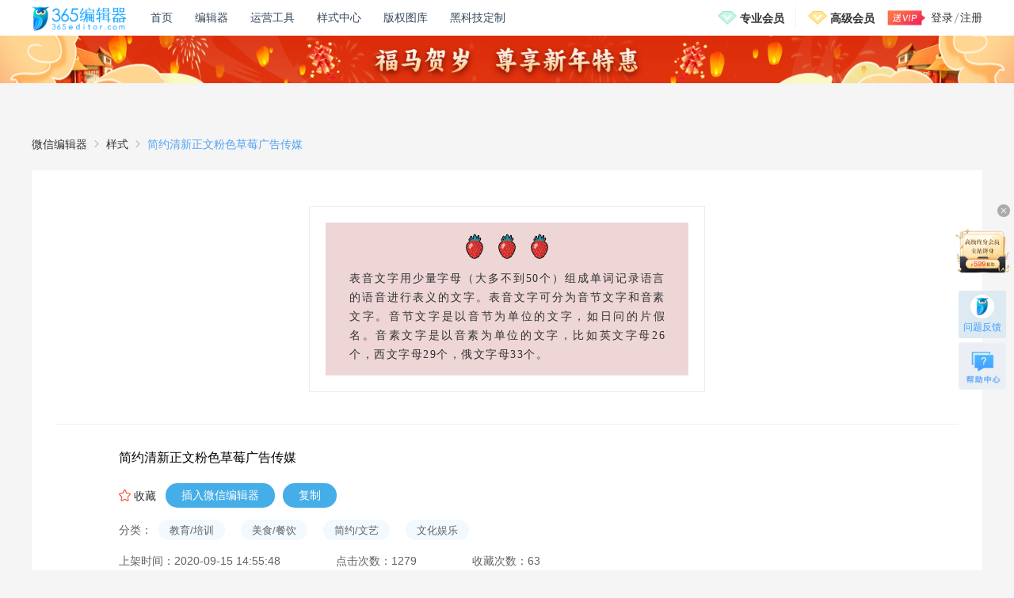

--- FILE ---
content_type: text/html; charset=UTF-8
request_url: https://www.365editor.com/material/detail_25914
body_size: 11922
content:
<!DOCTYPE html>
<html lang="zh-cmn-Hans">

<head>
  <meta charset="utf-8">
  <title>简约清新正文粉色草莓广告传媒_微信公众号模板素材-365编辑器</title>
  <meta name="Keywords" content="微信公众号教育/培训样式素材,美食/餐饮样式素材,简约/文艺样式素材,文化娱乐样式素材,教育培训样式素材,广告传媒样式素材,边框内容样式素材,段落文字样式素材,365微信编辑器">
  <meta name="Description"
    content="365微信编辑器提供海量精美图文样式，《简约清新正文粉色草莓广告传媒》这个样式适用于教育/培训,美食/餐饮,简约/文艺,文化娱乐,教育培训,广告传媒,边框内容,段落文字等场景，365微信编辑器样式丰富，还有更多相关微信公众号素材等您来发现，丰富您的微信公众号素材库。">
  <meta name="renderer" content="webkit">
  <meta http-equiv="X-UA-Compatible" content="IE=10,chrome=1" />
  <link href="/dist/images/favicon.ico" rel="icon" type="image/icon">
  <link rel="stylesheet" href="/javascript/lib/element-ui/lib/theme-chalk/index.css?version=7.7.5">
  <link rel="stylesheet" href="/style/css/public/public.css?version=7.7.5">
  <link rel="stylesheet" href="/style/css/stylecenter/material_detail.css?version=7.7.5">

  <!-- 兼容移动设备展示 -->
  <script type="text/javascript">
    var iScale = 1;
    iScale = iScale / window.devicePixelRatio;
    document.write('<meta name="viewport" content="width=device-width,initial-scale=' + iScale + ',minimum-scale=' +
      iScale + ',maximum-scale=' + iScale + '" />');
    document.getElementsByTagName("html")[0].style.fontSize = document.documentElement.clientWidth / 16 + "px";

    var data_name = "简约清新正文粉色草莓广告传媒";
  </script>
</head>

<body>
  <!-- 组件 - 导航 -->
  <header>
  <div class="header-inner">
    <div class="h-left">
      <a href="/?f=d" class="logo">
        <img src="/images/logo.png" title="365编辑器" alt="365微信编辑器">
        <div class="logo-ts logo-ts-text">
          <span>拖到我的书签栏，收藏365编辑器</span>
        </div>
        <div class="logo-ts logo-ts-arrow">
          <img src="/images/topnav/logo_ts.png">
        </div>
      </a>
      <nav>
        <div class="n-item" stats-mark="首页">
          <a href="/home" target="_blank" title="365微信编辑器首页">首页</a>
        </div>
        <div class="n-item" data-nav="editor" stats-mark="编辑器">
          <a href="/" target="_blank" title="微信编辑器">编辑器</a>
        </div>


        <div class="n-item">
          <a href="javascript:;">运营工具</a>
          <ul>
            <!-- <li><a href="/hotpoint" target="_blank" stats-mark="热点日历">热点日历</a></li> -->
            <li><a href="/tool" target="_blank" stats-mark="常用工具">常用工具</a></li>
            <!-- <li><a href="//www.kolrank.com/monitor" target="_blank" stats-mark="水号监测" rel="nofollow"> 水号监测</a></li>
            <li><a href="//www.kolrank.com/" target="_blank" stats-mark="榜单" rel="nofollow">榜单</a></li> -->
            <li><a href="//www.rrxiu.net/home2?refer=365editor" target="_blank" stats-mark="H5制作"
                rel="nofollow">H5制作</a></li>
            <!-- <li><a href="/article" target="_blank" stats-mark="爆文">微信爆文</a></li> -->
            <li><a href="/toolsplatform" target="_blank" stats-mark="工具平台PV">工具平台</a></li>
            <!-- <li><a href="/commercial" target="_blank" stats-mark="商用图片点击PV"  >商用图片</a></li> -->
            <li><a href="https://izihun.com/?from=365editor" target="_blank">字魂网</a></li>
          </ul>
        </div>
        <div class="n-item">
          <a href="/material" stats-mark="样式中心" target="_blank">样式中心</a>
        </div>
        <div class="n-item" data-nav="information" stats-mark="内容中心">
          <a href="https://sc.365editor.com" target="_blank" title="微信编辑器内容中心">版权图库</a>
        </div>

        <div class="n-item item-technology" stats-mark="黑科技排版定制">
          <a href="/landingpage/technology" target="_blank">黑科技定制</a>
        </div>


        <!-- <div id="n-cpm" class="n-item" data-nav="cpm" stats-mark="365赚钱宝">
          <a target="_blank">365赚钱宝</a>
        </div> -->
        <!-- <div class="n-item item-shooting" style="width: 108px;white-space: nowrap;">
          <a href="/custom_shooting" target="_blank" stats-mark="365定制拍摄">365定制拍摄</a> -->
          <!-- <div class="n-item-tip"><label>NEW</label></div> -->
          <!-- <ul>
            <li><a href="/operation" target="_blank" stats-mark="原创文案服务PV">原创文案服务</a></li>
            <li><a href="/toolsplatform" target="_blank" stats-mark="工具平台PV">工具平台</a></li>
            <li><a href="/information" target="_blank">内容中心</a></li>
          </ul> -->
        <!-- </div> -->
        <div style="flex: 1;"></div>
        <div class="nav-vip">
          <div class="vip-item">
            <img src="/images/editor/vip_icon_common.png">
            <a href="/vip?act=0" target="_blank" stats-mark="专业-导航顶级按钮">专业会员</a>
            <div class="vip-content">
              <div class="vip-content-inner">
                <div class="vip-content-header">
                                                                        <a href="https://www.365editor.com/vip?act=0" target="_blank" stats-mark="专业-顶部banner">
                    <img src="//editor-statics.365editor.com/content/20210126/1611598053778929.png" alt="专业VIPbanner">
                  </a>
                                                                                                          </div>
                <div class="vip-content-detail">
                  <span>专业VIP专享超多特权</span>
                  <a href="/vip?t=detail" target="_blank" stats-mark="专业-顶部详细特权">详细特权</a>
                </div>
                <div class="vip-content-list">
                  <div class="list-item">
                    <div class="icon">
                      <img src="/images/topnav/vipcontent/01.png">
                    </div>
                    <div class="text">
                      <span>海量素材，实时更新</span>
                      <em>每日更新原创素材，VIP专属不限量</em>
                    </div>
                  </div>
                  <div class="list-item">
                    <div class="icon">
                      <img src="/images/topnav/vipcontent/02.png">
                    </div>
                    <div class="text">
                      <span>文章内容违规检测</span>
                      <em>一键检测文章敏感词，降低账号运营风险</em>
                    </div>
                  </div>
                  <div class="list-item">
                    <div class="icon">
                      <img src="/images/topnav/vipcontent/03.png">
                    </div>
                    <div class="text">
                      <span>协作功能</span>
                      <em>VIP获取协作功能，提高团队效率</em>
                    </div>
                  </div>
                  <div class="list-item">
                    <div class="icon">
                      <img src="/images/topnav/vipcontent/04.png">
                    </div>
                    <div class="text">
                      <span>页面无广告畅快分享</span>
                      <em>VIP分享文章底部可去除广告</em>
                    </div>
                  </div>
                  <div class="list-item">
                    <div class="icon">
                      <img src="/images/topnav/vipcontent/05.png">
                    </div>
                    <div class="text">
                      <span>支持发票报销</span>
                      <em>在线提交开票申请，报销无忧</em>
                    </div>
                  </div>
                </div>
                <div class="vip-content-tips">限时优惠升级VIP 每月低至7元</div>
                <a class="vip-content-button" href="/vip?act=0" target="_blank" stats-mark="专业-导航开通">开通专业会员</a>
              </div>
            </div>
          </div>

          <div class="vip-item" stats-mark="高级会员">
            <img src="/images/editor/vip_icon_company.png">
            <a href="/vip?act=1" target="_blank" stats-mark="高级-导航顶级按钮">高级会员</a>
            <div class="vip-content">
              <div class="vip-content-inner">
                <div class="vip-content-header">
                                                                                                            <a href="https://www.365editor.com/vip?act=1" target="_blank" stats-mark="高级-顶部banner">
                    <img src="//editor-statics.365editor.com/content/20210126/1611645315949788.png" alt="高级VIPbanner">
                  </a>
                                                                      </div>
                <div class="vip-content-detail" style="background: #F9D996;">
                  <span>高级VIP专享超多特权</span>
                  <a href="/vip?t=detail" target="_blank" stats-mark="高级-顶部详细特权">详细特权</a>
                </div>
                <div class="vip-content-list">
                  <div class="list-item">
                    <div class="icon" style="background: rgb(248, 220, 148,.4);">
                      <img src="/images/topnav/vipcontent/11.png">
                    </div>
                    <div class="text">
                      <span>海量素材，实时更新</span>
                      <em>每日更新原创素材，VIP专属不限量</em>
                    </div>
                  </div>
                  <div class="list-item">
                    <div class="icon" style="background: rgb(248, 220, 148,.4);">
                      <img src="/images/topnav/vipcontent/12.png">
                    </div>
                    <div class="text">
                      <span>会员高级功能特权</span>
                      <em>超大容量/导入多种格式内容/一键排版等</em>
                    </div>
                  </div>
                  <div class="list-item">
                    <div class="icon" style="background: rgb(248, 220, 148,.4);">
                      <img src="/images/topnav/vipcontent/13.png">
                    </div>
                    <div class="text">
                      <span>文章内容违规检测</span>
                      <em>一键检测文章敏感词，降低账号运营风险</em>
                    </div>
                  </div>
                  <div class="list-item">
                    <div class="icon" style="background: rgb(248, 220, 148,.4);">
                      <img src="/images/topnav/vipcontent/14.png">
                    </div>
                    <div class="text">
                      <span>公众号授权不限量</span>
                      <em>VIP授权微信公众号数量不限制</em>
                    </div>
                  </div>
                  <div class="list-item">
                    <div class="icon" style="background: rgb(248, 220, 148,.4);">
                      <img src="/images/topnav/vipcontent/15.png">
                    </div>
                    <div class="text">
                      <span>支持发票报销</span>
                      <em>在线提交开票申请，报销无忧</em>
                    </div>
                  </div>
                </div>
                <div class="vip-content-tips">开通年费VIP 免费领取千元礼包</div>
                <a class="vip-content-button" href="/vip?act=1" target="_blank" style="background: linear-gradient(177deg, #FFF1D4 0%, #F1B842 40%, #F1B842 100%);color: #303133;" stats-mark="高级-导航开通">开通高级会员</a>
              </div>
            </div>
          </div>
        </div>
      </nav>
    </div>

    <!-- 已登录状态 -->
        <div class="h-right h-nologin wrapper-dropdown-5">
      <img src="/images/login/vip_login.png" class="animated fadeInLeft">
      <div class="text">
        <span>登录</span>
        <em></em>
        <span>注册</span>
      </div>
      <ul class="dropdown" style="position: absolute;left: -16px;top: 45px;">
        <li style="list-style: none !important;"><a href="/share/notice/1wIn" target="_blank" class="dropdowna"><img src="/images/topnav/gift.jpg"
              style="margin-right:6px;width: 30px;">邀请有礼，免费送VIP</a></li>
      </ul>
    </div>
      </div>

  <div class="dialog-loginMsg display-none">
    <div class="inner">
      <div class='inner_header'>
        <span>安全提示</span>
      </div>
      <div class='inner_content'>
        <span>您的账号已在别处登录，如非本人操作</span>
        <span>请注意账号安全，及时修改密码</span>
        <span>重新登录后可正常使用</span>
      </div>
      <div class='inner_button'>
        <div class='still_login'>
          <span>现在登录</span>
        </div>
        <span class='close_button'>忽略</span>
      </div>

    </div>
  </div>

      <!-- 常用横通 -->
  <!-- <a class="traversal" href="/spring" target="_blank" stats-mark="横通点击pv">
    <div class="count-down-content">
      <div class="count-down-wrap">
        <div class="count-down-img" style="max-width: 86px;">
          <img src="http://editor-statics.365editor.com/content/20230329/168006029061534.png" alt="">
        </div>
        <div class="count-down-img" style="margin: 0 74px 0 34px;max-width: 520px;align-self: center;transform: translateX(235px)">
          <img src="http://editor-statics.365editor.com/content/20230329/1680057797885268.png" alt="">
        </div>
        <div class="count-down">
          <div class="tips" style="visibility: hidden;">
            <p>距今日活动还剩：</p>
          </div>
          <div class="time">
            <div class="time-number" style="visibility: hidden;">
              <p class="top-hour"></p><span>时</span><p class="top-minute"></p><span>分</span><p class="top-second"></p><span>秒</span><p class="top-millisecond"></p><span>毫秒</span>
            </div>
          </div>
        </div>
        <div class="count-down-img" style="margin-left: 42px;max-width: 88px;">
          <img src="http://editor-statics.365editor.com/content/20230329/1680060304964935.png" alt="">
        </div>
      </div>
    </div>
  </a> -->

  <!-- 横通 -->
  <a class="traversal" href="/vip?act=0" target="_blank" stats-mark="横通点击pv">
    <div class="ht-content">
      <!-- <div class="left-bg"></div> -->
      <div class="center"></div>
      <!-- <div class="right-bg"></div> -->
    </div>
  </a>

</header>

  <main>
    <!-- 面包屑 -->
    <div class="breadcrumbs">
      <div class="inner">
        <a href="/" title="365编辑器">微信编辑器</a>
        <i class="iconfont icon-youjiantou"></i>
        <a href="/material">样式</a>
        <i class="iconfont icon-youjiantou"></i>
        <em>简约清新正文粉色草莓广告传媒</em>
      </div>
    </div>

    <div class="main-detail">
      <div class="detail-code"><!DOCTYPE html PUBLIC "-//W3C//DTD HTML 4.0 Transitional//EN" "http://www.w3.org/TR/REC-html40/loose.dtd">
<html><head><meta http-equiv="Content-Type" content="text/html; charset=utf-8"><meta http-equiv="Content-Type" content="text/html; charset=utf-8"><meta http-equiv="Content-Type" content="text/html; charset=utf-8"><section class="KolEditor"><section style="display: flex;align-items: center;flex-direction: column;background-color: #eed5d6;"><section style="display: flex;margin-top: 14px;"><section><img src="https://editor-material.365editor.com/style/20200901/1598949383/16348000_0.png" style="max-width: 100%;display: block;" alt=""></section><section style="margin-left: 19px;"><img src="https://editor-material.365editor.com/style/20200901/1598949383/16348000_1.png" style="max-width: 100%;display: block;" alt=""></section><section style="margin-left: 19px;"><img src="https://editor-material.365editor.com/style/20200901/1598949383/16348000_2.png" style="max-width: 100%;display: block;" alt=""></section></section><section style="margin: 13px 29px 14px 30px;"><p style="margin: 0;font-size: 14px;letter-spacing: 1.5px;line-height: 1.75;text-align: justify;font-family: 黑体;">表音文字用少量字母（大多不到50个）组成单词记录语言的语音进行表义的文字。表音文字可分为音节文字和音素文字。音节文字是以音节为单位的文字，如日问的片假名。音素文字是以音素为单位的文字，比如英文字母26个，西文字母29个，俄文字母33个。</p>
                    </section></section></section></head></html>
</div>
      <div class="detail-info">
        <h1 class="info-title">简约清新正文粉色草莓广告传媒</h1>
        <div class="info-button" data-vip="" data-id="25914">
          <div class="b-item" data-jump-collectid="NOFOOFaEai"
              data-collect="0">
            <i class="iconfont"></i>
            <span>收藏</span>
          </div>
          <div class="button button-use"><a href="/"> 插入微信编辑器</a></div>
          <div class="button btn-copy">复制</div>
        </div>
        <div class="info-class">
          <em>分类：</em>
                              <a href="/material_75_313_1">教育/培训</a>
                                        <a href="/material_75_315_1">美食/餐饮</a>
                                        <a href="/material_48_113_1">简约/文艺</a>
                                        <a href="/material_48_117_1">文化娱乐</a>
                                                                                                            </div>
        <div class="info-nums">
          <div class="nums-left">
            <span>上架时间：2020-09-15 14:55:48</span>
            <span>点击次数：1279</span>
            <span class="collectnum">收藏次数：<em>63</em></span>
          </div>
        </div>
        <div class="info-brief">
          模板简介：365微信编辑器提供海量精美图文样式素材，该样式素材可以作为文章正文使用，适用于教育/培训,美食/餐饮,简约/文艺,文化娱乐,教育培训,广告传媒,边框内容,段落文字等场景，设计风格简约,清新，建议使用粉色为主色调，如果您喜欢简约,清新的设计风格，我们的资深设计师还提供了很多相关的微信公众号样式素材，您可以点击上方的“插入微信编辑器”按钮立即使用该样式素材，也可以在下方查找其他相关素材，如果您喜欢这个样式素材，可以点击收藏，以后就不怕找不到啦！
        </div>
        <a class="info-adv" href="/vip" target="_blank">
                                                                                                                                                                                                                                                                                                                                                                                                                                                                                                                                                                                                                                                                                                                                                                                                          </a>
      </div>
    </div>

    <div class="main-recommend">
      <div class="main-recommend-title">相关推荐</div>
      <div class="sytle-material-inner">
                <div class="material-item">
          <div class="item-code"><!DOCTYPE html PUBLIC "-//W3C//DTD HTML 4.0 Transitional//EN" "http://www.w3.org/TR/REC-html40/loose.dtd">
<html><head><meta http-equiv="Content-Type" content="text/html; charset=utf-8"><meta http-equiv="Content-Type" content="text/html; charset=utf-8"><meta http-equiv="Content-Type" content="text/html; charset=utf-8"><meta http-equiv="Content-Type" content="text/html; charset=utf-8"><section class="KolEditor"><section style="margin:0"><section style="display: flex;justify-content: flex-start;align-items: center;"><section style="margin-right: 8px;background-image:url(https://editor-material.365editor.com/style/20200525/1590371049/88731400_0.png);width: 42px !important;height: 33px !important;line-height: 33px !important;display: flex;justify-content: center;align-items: center;"><section style="margin-left: -10px;"><section style="font-size: 15px;margin:0;color:#333;" class="count">01</section></section></section><section><p style="font-size: 15px;margin:0;letter-spacing: 1px;color:#333;">这是一个居左小标题</p>
                        </section></section></section></section></head></html>
</div>
          <div class="item-bottom">
            <div class="item-info">
              <a href="/material/detail_24031" href=""><strong>简约清新渐变标题居左教育教学</strong></a>
            </div>
            <div class="item-label">
                             <span  data-jump-classid="313"><a href=" /material_75_313_1">教育/培训</a></span>
                 
                               <span  data-jump-classid="316"><a href=" /material_75_316_1">消防/安全</a></span>
                 
                               <span  data-jump-classid="317"><a href=" /material_75_317_1">医疗/医药</a></span>
                 
                               <span  data-jump-classid="318"><a href=" /material_75_318_1">金融/财经</a></span>
                 
                               
                               
                               
                               
                               
                               
                               
                               
                               
                               
                            </div>
            <div class="item-button">
              <div class="b-item">
                <i class="iconfont icon-dianji"></i>
                <span>点击</span>
                <em>56732</em>
              </div>
              <div class="b-item" data-jump-collectid="NOFOOFENOG"
                data-collect="0">
                <i class="iconfont"></i>
                <span>收藏</span>
                <em>1250</em>
              </div>
            </div>
          </div>
                  </div>
                <div class="material-item">
          <div class="item-code"><!DOCTYPE html PUBLIC "-//W3C//DTD HTML 4.0 Transitional//EN" "http://www.w3.org/TR/REC-html40/loose.dtd">
<html><head><meta http-equiv="Content-Type" content="text/html; charset=utf-8"><meta http-equiv="Content-Type" content="text/html; charset=utf-8"><section class="KolEditor"><section style="display: flex; flex-direction: column"><section style="width: 27px; align-self: flex-start; max-width: 200% !important; margin: 0 17px -12px; z-index: 1"><img style="width: 100%; max-width: 100%; display: block" src="https://editor-material.365editor.com/style/20240403/1712114874/97469100_0.gif" alt=""></section><section style="display: flex; flex-direction: column; border-radius: 5px; border: solid 1px #618ef5; padding: 16px 18px"><section><p style="color: #333333; margin: 0; font-size: 14px; line-height: 1.75; font-family: '思源黑体'; letter-spacing: 1px; text-align: justify; text-justify: distribute">每个人都需要放缓脚步，静观周围美好的事物，凝神谛听大自然的天籁，让绷紧的脸庞舒缓，皱紧眉宇打开，让微笑在脸上绽放。</p></section></section></section></section></head></html>
</div>
          <div class="item-bottom">
            <div class="item-info">
              <a href="/material/detail_60541" href=""><strong>正文边框GIF动态蓝色世界微笑日</strong></a>
            </div>
            <div class="item-label">
                             <span  data-jump-classid="329"><a href=" /material_77_329_1">诗歌/散文</a></span>
                 
                               <span  data-jump-classid="409"><a href=" /material_77_409_1">护肤/美妆</a></span>
                 
                               <span  data-jump-classid="113"><a href=" /material_48_113_1">简约/文艺</a></span>
                 
                               <span  data-jump-classid="117"><a href=" /material_48_117_1">文化娱乐</a></span>
                 
                               
                               
                               
                               
                               
                               
                               
                               
                               
                               
                               
                            </div>
            <div class="item-button">
              <div class="b-item">
                <i class="iconfont icon-dianji"></i>
                <span>点击</span>
                <em>54973</em>
              </div>
              <div class="b-item" data-jump-collectid="NOFOJFGhOD"
                data-collect="0">
                <i class="iconfont"></i>
                <span>收藏</span>
                <em>576</em>
              </div>
            </div>
          </div>
                  </div>
                <div class="material-item">
          <div class="item-code"><!DOCTYPE html PUBLIC "-//W3C//DTD HTML 4.0 Transitional//EN" "http://www.w3.org/TR/REC-html40/loose.dtd">
<html><head><meta http-equiv="Content-Type" content="text/html; charset=utf-8"><section class="KolEditor"><section style="margin:0 auto;display: flex;justify-content: center;align-items: center;"><section style="width:150px;flex-shrink: 0;"><img src="https://editor-material.365editor.com/style/20190919/1568886018/92670400_0.gif" style="max-width: 100%;display: block;"></section></section></section></head></html></div>
          <div class="item-bottom">
            <div class="item-info">
              <a href="/material/detail_18273" href=""><strong>分隔符gif动态指南针地图地标简约文艺</strong></a>
            </div>
            <div class="item-label">
                             <span  data-jump-classid="313"><a href=" /material_75_313_1">教育/培训</a></span>
                 
                               <span  data-jump-classid="323"><a href=" /material_75_323_1">旅行/旅游</a></span>
                 
                               <span  data-jump-classid="111"><a href=" /material_48_111_1">节日/节气</a></span>
                 
                               <span  data-jump-classid="113"><a href=" /material_48_113_1">简约/文艺</a></span>
                 
                               
                               
                               
                               
                               
                               
                               
                            </div>
            <div class="item-button">
              <div class="b-item">
                <i class="iconfont icon-dianji"></i>
                <span>点击</span>
                <em>46018</em>
              </div>
              <div class="b-item" data-jump-collectid="NOFOOFFJNN"
                data-collect="0">
                <i class="iconfont"></i>
                <span>收藏</span>
                <em>1024</em>
              </div>
            </div>
          </div>
                  </div>
                <div class="material-item">
          <div class="item-code"><!DOCTYPE html PUBLIC "-//W3C//DTD HTML 4.0 Transitional//EN" "http://www.w3.org/TR/REC-html40/loose.dtd">
<html><head><meta http-equiv="Content-Type" content="text/html; charset=utf-8"><meta http-equiv="Content-Type" content="text/html; charset=utf-8"><section class="KolEditor"><section style="background-color: #FFFCF5;border-radius: 15px;display: flex;margin: 10px 0 0 10px;"><section style="border: 1px solid #F79646;border-radius: 18px;margin: -10px 8px 8px -10px;max-width: 200% !important;display: flex;flex-direction: column;"><section style="margin: 20px 15px -10px;transform: rotate(0deg);"><p style="color: #303030;margin:0;font-size: 14px;line-height: 1.75;font-family: '思源黑体';letter-spacing: 1px;text-align: justify;">九月，带着盛夏未散尽的灼热气息，也携着金秋刚开始的耀眼希望。我会走过生命中的每个九月，一直延伸到很远。</p></section><section style="width: 35px;align-self: flex-end;margin-right: 15px;"><img style="width: 100%;max-width: 100%;display: block;" src="https://editor-material.365editor.com/style/20230804/1691142401/22114600_0.gif" alt=""></section></section></section></section></head></html>
</div>
          <div class="item-bottom">
            <div class="item-info">
              <a href="/material/detail_53728" href=""><strong>正文边框底色背景简约文艺极简风ins风</strong></a>
            </div>
            <div class="item-label">
                             <span  data-jump-classid="329"><a href=" /material_77_329_1">诗歌/散文</a></span>
                 
                               <span  data-jump-classid="113"><a href=" /material_48_113_1">简约/文艺</a></span>
                 
                               <span  data-jump-classid="117"><a href=" /material_48_117_1">文化娱乐</a></span>
                 
                               <span  data-jump-classid="185"><a href=" /material_48_185_1">教育培训</a></span>
                 
                               
                               
                               
                               
                               
                               
                               
                               
                               
                               
                               
                            </div>
            <div class="item-button">
              <div class="b-item">
                <i class="iconfont icon-dianji"></i>
                <span>点击</span>
                <em>44471</em>
              </div>
              <div class="b-item" data-jump-collectid="NOFOaFEDhG"
                data-collect="0">
                <i class="iconfont"></i>
                <span>收藏</span>
                <em>642</em>
              </div>
            </div>
          </div>
                  </div>
                <div class="material-item">
          <div class="item-code"><!DOCTYPE html PUBLIC "-//W3C//DTD HTML 4.0 Transitional//EN" "http://www.w3.org/TR/REC-html40/loose.dtd">
<html><head><meta http-equiv="Content-Type" content="text/html; charset=utf-8"><meta http-equiv="Content-Type" content="text/html; charset=utf-8"><meta http-equiv="Content-Type" content="text/html; charset=utf-8"><section class="KolEditor"><section><section style="display: flex;justify-content: space-between;margin: 0 25px -20px;transform: rotate(0deg);"><section style="width: 14px;"><img style="width: 100%;max-width: 100%;display: block;" src="https://editor-material.365editor.com/style/20230811/1691726205/73795100_0.png" alt=""></section><section style="width: 14px;"><img style="width: 100%;max-width: 100%;display: block;" src="https://editor-material.365editor.com/style/20230811/1691726205/73795100_1.png" alt=""></section></section><section style="border: 5px solid #84A78A;padding: 30px 25px 20px;display: flex;flex-direction: column;"><section style="color: #1F1F1F;margin-top: 12px;font-size: 14px;line-height: 1.75;font-family: '思源黑体';letter-spacing: 1px;text-align: justify;transform: rotate(0deg);">相约家长会，静待花开时。家长会召开，架起了沟通的桥梁，拉近了学校与家长之间的距离，明确各自肩负的责任。</section><section style="width: 46px;align-self: flex-end;margin-top: -15px;"><img style="width: 100%;max-width: 100%;display: block;" src="https://editor-material.365editor.com/style/20230811/1691726205/73795100_2.gif" alt=""></section></section></section></section></head></html>
</div>
          <div class="item-bottom">
            <div class="item-info">
              <a href="/material/detail_53931" href=""><strong>正文边框教育校园开学季家长会</strong></a>
            </div>
            <div class="item-label">
                             <span  data-jump-classid="431"><a href=" /material_77_431_1">会议</a></span>
                 
                               <span  data-jump-classid="113"><a href=" /material_48_113_1">简约/文艺</a></span>
                 
                               <span  data-jump-classid="185"><a href=" /material_48_185_1">教育培训</a></span>
                 
                               <span  data-jump-classid="43"><a href=" /material_2_43_1">边框内容</a></span>
                 
                               
                               
                            </div>
            <div class="item-button">
              <div class="b-item">
                <i class="iconfont icon-dianji"></i>
                <span>点击</span>
                <em>42748</em>
              </div>
              <div class="b-item" data-jump-collectid="NOFOaFEEOG"
                data-collect="0">
                <i class="iconfont"></i>
                <span>收藏</span>
                <em>628</em>
              </div>
            </div>
          </div>
                  </div>
                <div class="material-item">
          <div class="item-code"><!DOCTYPE html PUBLIC "-//W3C//DTD HTML 4.0 Transitional//EN" "http://www.w3.org/TR/REC-html40/loose.dtd">
<html><head><meta http-equiv="Content-Type" content="text/html; charset=utf-8"><meta http-equiv="Content-Type" content="text/html; charset=utf-8"><section class="KolEditor"><section style="display: flex; flex-direction: column"><section style="align-self: flex-end; display: flex; align-items: center; margin: 0 21px -5px 0; transform: rotate(0deg)"><section style="font-size: 0; width: 11px; height: 11px; background-color: #439bff; border-radius: 50%"></section><section style="font-size: 0; width: 11px; height: 11px; background-color: #439bff; border-radius: 50%; margin: 0 2px"></section><section style="font-size: 0; width: 11px; height: 11px; background-color: #439bff; border-radius: 50%"></section></section><section style="border: solid 1px #439bff; padding: 10px"><section style="border-radius: 5px; overflow: hidden"><img class="KolImg" style="width: 100%; max-width: 100%; display: block" src="https://editor-material.365editor.com/style/20231019/1697687437/77399900_0.jpeg" alt=""></section></section></section></section></head></html>
</div>
          <div class="item-bottom">
            <div class="item-info">
              <a href="/material/detail_56022" href=""><strong>纯图文单图蓝色简约国际大学生节大学</strong></a>
            </div>
            <div class="item-label">
                             <span  data-jump-classid="328"><a href=" /material_77_328_1">新闻/资讯</a></span>
                 
                               <span  data-jump-classid="113"><a href=" /material_48_113_1">简约/文艺</a></span>
                 
                               <span  data-jump-classid="117"><a href=" /material_48_117_1">文化娱乐</a></span>
                 
                               <span  data-jump-classid="185"><a href=" /material_48_185_1">教育培训</a></span>
                 
                               
                               
                               
                               
                               
                            </div>
            <div class="item-button">
              <div class="b-item">
                <i class="iconfont icon-dianji"></i>
                <span>点击</span>
                <em>42572</em>
              </div>
              <div class="b-item" data-jump-collectid="NOFOaFaNEh"
                data-collect="0">
                <i class="iconfont"></i>
                <span>收藏</span>
                <em>435</em>
              </div>
            </div>
          </div>
                  </div>
                <div class="material-item">
          <div class="item-code"><!DOCTYPE html PUBLIC "-//W3C//DTD HTML 4.0 Transitional//EN" "http://www.w3.org/TR/REC-html40/loose.dtd">
<html><head><meta http-equiv="Content-Type" content="text/html; charset=utf-8"><meta http-equiv="Content-Type" content="text/html; charset=utf-8"><meta http-equiv="Content-Type" content="text/html; charset=utf-8"><section class="KolEditor"><section style="margin: 0 15px;"><section style="display: flex; flex-direction: column;"><section style="align-self: flex-start;"><section style="width: 14px;margin-left: -7px;margin-bottom: -6px;z-index: 1;"><img style="width: 100%; max-width: 100%; display: block;" src="https://editor-material.365editor.com/style/20220526/1653548908/37228600_0.png" alt=""></section><section style="background-color: #4668cc; padding: 5px 6px 4px 8px;"><p style="color: #fff; font-size: 16px; line-height: 16px; font-family: '思源黑体'; letter-spacing: 1px; margin: 0;">1</p>
                    </section></section><section style="margin: 11px 0 0 7px;"><p style="color: #3d58a8; font-size: 14px; line-height: 1.75; text-align: justify; font-family: '思源黑体'; letter-spacing: 1px; margin: 0;">平稳过渡是保证水平发挥的重要条件。保持适度紧张,但不进行过度复习。</p>
                </section></section><section style="display: flex; flex-direction: column; margin: 6px 0;"><section style="align-self: flex-start;"><section style="width: 14px;margin-left: -7px;margin-bottom: -6px;z-index: 1;"><img style="width: 100%; max-width: 100%; display: block;" src="https://editor-material.365editor.com/style/20220526/1653548908/37228600_1.png" alt=""></section><section style="background-color: #4668cc; padding: 5px 6px 4px 8px;"><p style="color: #fff; font-size: 16px; line-height: 16px; font-family: '思源黑体'; letter-spacing: 1px; margin: 0;">2</p>
                    </section></section><section style="margin: 11px 0 0 7px;"><p style="color: #3d58a8; font-size: 14px; line-height: 1.75; text-align: justify; font-family: '思源黑体'; letter-spacing: 1px; margin: 0;">下午和晚上可以进行适当的复习，不要过早睡觉，不可再熬夜。</p>
                </section></section><section style="display: flex; flex-direction: column;"><section style="align-self: flex-start;"><section style="width: 14px;margin-left: -7px;margin-bottom: -6px;z-index: 1;"><img style="width: 100%; max-width: 100%; display: block;" src="https://editor-material.365editor.com/style/20220526/1653548908/37228600_2.png" alt=""></section><section style="background-color: #4668cc; padding: 5px 6px 4px 8px;"><p style="color: #fff; font-size: 16px; line-height: 16px; font-family: '思源黑体'; letter-spacing: 1px; margin: 0;">3</p>
                    </section></section><section style="margin: 11px 0 0 7px;"><p style="color: #3d58a8; font-size: 14px; line-height: 1.75; text-align: justify; font-family: '思源黑体'; letter-spacing: 1px; margin: 0;">清点考试用品，并且放在明显的位置，避免考试时缺失用品。</p>
                </section></section></section></section></head></html>
</div>
          <div class="item-bottom">
            <div class="item-info">
              <a href="/material/detail_40737" href=""><strong>正文简约蓝色教育培训考试</strong></a>
            </div>
            <div class="item-label">
                             <span  data-jump-classid="411"><a href=" /material_77_411_1">总结</a></span>
                 
                               <span  data-jump-classid="113"><a href=" /material_48_113_1">简约/文艺</a></span>
                 
                               <span  data-jump-classid="185"><a href=" /material_48_185_1">教育培训</a></span>
                 
                               <span  data-jump-classid="425"><a href=" /material_2_425_1">序号文本</a></span>
                 
                               
                            </div>
            <div class="item-button">
              <div class="b-item">
                <i class="iconfont icon-dianji"></i>
                <span>点击</span>
                <em>40716</em>
              </div>
              <div class="b-item" data-jump-collectid="NOFONFGDiD"
                data-collect="0">
                <i class="iconfont"></i>
                <span>收藏</span>
                <em>910</em>
              </div>
            </div>
          </div>
                  </div>
                <div class="material-item">
          <div class="item-code"><!DOCTYPE html PUBLIC "-//W3C//DTD HTML 4.0 Transitional//EN" "http://www.w3.org/TR/REC-html40/loose.dtd">
<html><head><meta http-equiv="Content-Type" content="text/html; charset=utf-8"><meta http-equiv="Content-Type" content="text/html; charset=utf-8"><section class="KolEditor"><section style="display: flex; flex-direction: column; background-color: #e4f5ec"><section style="max-width: 230px !important; align-self: center"><img style="width: 100%; max-width: 100%; display: block" src="https://editor-material.365editor.com/style/20230815/1692081856/18345900_0.png" alt=""></section><section style="display: flex; flex-direction: column; margin: 17px 40px 6px"><section style="display: flex; align-items: center"><section style="width: 28px; height: 28px; background-color: #588c78; border-radius: 50%; display: flex; justify-content: center; align-items: center"><section style="color: #ffffff; margin: 0; font-size: 12px; line-height: 12px; font-family: '思源黑体'; letter-spacing: 1px">TO</section></section><section style="color: #588c78; margin: 0 7px; font-size: 16px; line-height: 16px; font-family: '思源黑体'; letter-spacing: 1px">亲爱的老师</section></section><section style="margin: 18px 0 0"><p style="color: #447569; margin: 0; font-size: 14px; line-height: 1.75; font-family: '思源黑体'; letter-spacing: 1px; text-align: justify">您就像春雨，浇灌着幼苗。您就像烛光，照亮着心灵。您用那无私青春耕耘，让花园里鲜花更加灿烂。你用智慧领航，让人生精彩不断。老师，节日快乐。</p></section></section><section style="width: 50px; align-self: flex-end; max-width: 200% !important; margin: 0 20px"><img style="width: 100%; max-width: 100%; display: block" src="https://editor-material.365editor.com/style/20230815/1692081856/18345900_1.gif" alt=""></section></section></section></head></html>
</div>
          <div class="item-bottom">
            <div class="item-info">
              <a href="/material/detail_54005" href=""><strong>正文底色背景简约GIF动态绿色</strong></a>
            </div>
            <div class="item-label">
                             <span  data-jump-classid="328"><a href=" /material_77_328_1">新闻/资讯</a></span>
                 
                               <span  data-jump-classid="329"><a href=" /material_77_329_1">诗歌/散文</a></span>
                 
                               <span  data-jump-classid="111"><a href=" /material_48_111_1">节日/节气</a></span>
                 
                               <span  data-jump-classid="113"><a href=" /material_48_113_1">简约/文艺</a></span>
                 
                               
                               
                               
                               
                               
                               
                               
                            </div>
            <div class="item-button">
              <div class="b-item">
                <i class="iconfont icon-dianji"></i>
                <span>点击</span>
                <em>39706</em>
              </div>
              <div class="b-item" data-jump-collectid="NOFOaFENJF"
                data-collect="0">
                <i class="iconfont"></i>
                <span>收藏</span>
                <em>477</em>
              </div>
            </div>
          </div>
                  </div>
                <div class="material-item">
          <div class="item-code"><!DOCTYPE html PUBLIC "-//W3C//DTD HTML 4.0 Transitional//EN" "http://www.w3.org/TR/REC-html40/loose.dtd">
<html><head><meta http-equiv="Content-Type" content="text/html; charset=utf-8"><meta http-equiv="Content-Type" content="text/html; charset=utf-8"><meta http-equiv="Content-Type" content="text/html; charset=utf-8"><section class="KolEditor"><section style="background: #FFFBF2;border-radius: 30px;display: flex;flex-direction: column;margin: 6px 6px 0 0;"><section style="border: 1px solid #FCA649;border-radius: 30px;padding: 30px 20px 40px;margin: -6px -6px 6px 6px;"><section style="display: flex;align-items: center;justify-content: center;"><section style="width: 20px;"><img style="width: 100%;max-width: 100%;display: block;" src="https://editor-material.365editor.com/style/20230904/1693811338/16821100_0.gif" alt=""></section><section style="color: #FFFFFF;font-size: 15px;line-height: 15px;font-family: '思源黑体';letter-spacing: 1px;margin: 0 10px;font-weight: bold;background: #FCA649;border-radius: 23px;padding: 6px 15px;">秋分时节</section><section style="width: 20px;"><img style="width: 100%;max-width: 100%;display: block;" src="https://editor-material.365editor.com/style/20230904/1693811338/16821100_1.gif" alt=""></section></section><section style="color: #1F1F1F;margin-top: 15px;font-size: 14px;line-height: 1.75;font-family: '思源黑体';letter-spacing: 1px;text-align: justify;">秋分的暮色油画般浓郁，没有了春天的春暖花开，没有冬天的严寒深沉。秋天就是秋天多彩的季节。</section><section style="height: 1px;border-top: 1px dashed #FCA649;margin: 30px 0 20px;"></section><section style="display: flex;align-items: center;justify-content: center;"><section style="width: 20px;"><img style="width: 100%;max-width: 100%;display: block;" src="https://editor-material.365editor.com/style/20230904/1693811338/16821100_2.gif" alt=""></section><section style="color: #FFFFFF;font-size: 15px;line-height: 15px;font-family: '思源黑体';letter-spacing: 1px;margin: 0 10px;font-weight: bold;background: #FCA649;border-radius: 23px;padding: 6px 15px;">秋分时节</section><section style="width: 20px;"><img style="width: 100%;max-width: 100%;display: block;" src="https://editor-material.365editor.com/style/20230904/1693811338/16821100_3.gif" alt=""></section></section><section style="color: #1F1F1F;margin-top: 15px;font-size: 14px;line-height: 1.75;font-family: '思源黑体';letter-spacing: 1px;text-align: justify;">看过秋日的夕阳，穿透薄雾的光芒照在脸上的模样。那之后很久某一天，我无意中瞥见夕阳的光，仿佛黄昏的手。</section></section></section></section></head></html>
</div>
          <div class="item-bottom">
            <div class="item-info">
              <a href="/material/detail_54793" href=""><strong>正文底色背景边框段落正文简约文艺清新</strong></a>
            </div>
            <div class="item-label">
                             <span  data-jump-classid="315"><a href=" /material_75_315_1">美食/餐饮</a></span>
                 
                               <span  data-jump-classid="111"><a href=" /material_48_111_1">节日/节气</a></span>
                 
                               <span  data-jump-classid="113"><a href=" /material_48_113_1">简约/文艺</a></span>
                 
                               <span  data-jump-classid="117"><a href=" /material_48_117_1">文化娱乐</a></span>
                 
                               
                               
                               
                               
                               
                               
                               
                               
                               
                               
                               
                               
                               
                               
                               
                            </div>
            <div class="item-button">
              <div class="b-item">
                <i class="iconfont icon-dianji"></i>
                <span>点击</span>
                <em>39275</em>
              </div>
              <div class="b-item" data-jump-collectid="NOFOaFNDNJ"
                data-collect="0">
                <i class="iconfont"></i>
                <span>收藏</span>
                <em>465</em>
              </div>
            </div>
          </div>
                  </div>
        
      </div>

    </div>

    <!-- 收藏弹框组件 -->
    <dialog-collect :data.sync="dialog.collectMaterial"></dialog-collect>

    <div class="dialog-vip" v-if="dialog.vipDialog" v-cloak>
      <div class="dialog-vip-inner">
        <div class="bg-box">
        <div class="bg-light"></div>
          <div class="bg-top"></div>
          <div class="bg-cloud"></div>
          <div class="bg-middle"></div>
          <div class="bg-bottom"></div>
          <div class="content">
            <p>成为专业会员，<span>VIP样式</span>免费用</p>
            <a class="vip-button" :href="origin + '/vip'" target="_blank">
              <span>查看VIP特权</span>
            </a>
            <span @click="dialog.vipDialog = false;login.init();">已有VIP去登录</span>
          </div>
        </div>
        <div class="iconfont icon-guanbi1" @click.stop="dialog.vipDialog = false"></div>
      </div>
    </div>

  </main>

  <!-- 组件 - 底部 -->
  <!-- <footer>
  <div class="footer-inner">
    <div class="footer-top">
      <div class="product contact">
        <p class="hotline">产品介绍</p>
        <a href="/" target="_blank">微信编辑器</a>
        <a href="https://www.365editor.com/custom_shooting" target="_blank">定制拍摄</a>
        <a href="https://sc.365editor.com" target="_blank">版权图库</a>
        <a href="/education" target="_blank">教育版</a>
      </div>
      <div class="aboutus contact">
        <p class="hotline">关于我们</p>
        <a href="/about" target="_blank" rel="nofollow">公司介绍</a>
        <a href="/home" target="_blank">365编辑器首页</a>
        <a href="https://app.mokahr.com/social-recruitment/microdreams/44523" target="_blank">加入我们</a>
      </div>
      <div class="servicecenter contact">
        <p class="hotline">服务中心</p>
        <a href="//www.365editor.com/help" target="_blank">帮助中心</a>
      </div>
      <div class="contact">
        <p class="hotline">联系我们</p>
        <p>400-990-0611</p>
        <p><a href="mailto:zhangjian@microdreams.com" rel="nofollow">zhangjian@microdreams.com</a></p>
        <p>北京市朝阳区广渠路3号竞园5B栋</p>
        <a href="//wmcm.qiyukf.com/client?k=047bb8e122330a0f0ecaec916b1eb1a7&wp=1&robotShuntSwitch=1&robotId=162815"
          target="_blank" rel="nofollow">VIP专属客服</a>
      </div>
      <div class="qrcodes">
        <p>关注我们</p>
        <img src="/images/qr_aboutus.jpg" alt="">
      </div>
    </div> -->

    <!-- <div class="footer-bottom">
      <div class="record">
        <p>版权所有©北京饼干科技有限公司<a href="http://beian.miit.gov.cn" target="_blank" rel="nofollow">京ICP备18055658号-9</a> &nbsp;&nbsp;&nbsp;&nbsp;京ICP证151155号
        </p>
        <p>京公网安备 11010502030283号</p>
      </div>
    </div> -->

    <!-- <div class="footer-bottom">
      <div class="record">
        <p>版权所有©北京饼干科技有限公司</p>
        <div class="record-box">
          <a href="http://beian.miit.gov.cn" target="_blank" rel="nofollow">京ICP备18055658号-9</a>
          <a href="http://www.beian.gov.cn/portal/registerSystemInfo?recordcode=11010502049487" target="_blank" rel="nofollow">
            <div class="keep-record">
              <div>
                <img src="https://editor-user.365editor.com/69/34/3468034/1650970915437216.png" alt="">
              </div>
              <p>京公网安备 11010502049487号</p>
            </div>
          </a>
        </div>
      </div>
    </div>

  </div>
</footer> -->

<footer>
  <div class="footer-inner">
    <div class="footer-left">
      <img width="196px" src="http://editor-statics.365editor.com/content/20230306/1678069573448531.png" alt="">
      <div class="record">
        <p>版权所有©北京饼干科技有限公司</p>
        <a style="display: block;margin: 10px 0;" href="http://beian.miit.gov.cn" target="_blank" rel="nofollow">京ICP备18055658号-9</a>
        <div class="record-box">
          <a href="http://www.beian.gov.cn/portal/registerSystemInfo?recordcode=11010502049487" target="_blank" rel="nofollow">
          <div class="keep-record">
            <img src="https://editor-user.365editor.com/69/34/3468034/1650970915437216.png" alt="">
            <p>京公网安备 11010502049487号</p>
          </div>
          </a>
        </div>
      </div>
    </div>
    <div class="line"></div>
    <div class="footer-right">
      <div class="footer-right-top">
        <div class="product contact" style="margin-left: 0;">
          <p>产品介绍</p>
          <a href="/" target="_blank">微信编辑器</a>
          <!-- <a href="https://www.365editor.com/custom_shooting" target="_blank">定制拍摄</a> -->
          <a href="https://sc.365editor.com" target="_blank">版权图库</a>
          <a href="/education" target="_blank">教育版</a>
        </div>
        <div class="characteristic contact">
          <p>特色功能</p>
          <a href="https://ai.365editor.com/" target="_blank">智能写作</a>
          <a href="/toolsplatform" target="_blank">内容提取</a>
          <a href="/replaceword" target="_blank">智能换词</a>
          <a href="/similar" target="_blank">文章检测</a>
        </div>
        <div class="characteristic contact">
          <p>扩展功能</p>
          <a href="https://www.aippt.cn/template/" target="_blank">AI一键生成模板</a>
          <a href="https://www.aippt.cn/template/ppt/" target="_blank">PPT模板</a>
          <a href="https://www.aippt.cn/template/word/" target="_blank">word模板</a>
          <a href="https://www.aippt.cn/template/excel/" target="_blank">excel模板</a>
        </div>
        <div class="aboutus contact">
          <p>关于我们</p>
          <a href="/about" target="_blank" rel="nofollow">公司介绍</a>
          <a href="/home" target="_blank">365编辑器首页</a>
          <a href="//www.365editor.com/help" target="_blank">帮助中心</a>
          <a href="https://app.mokahr.com/social-recruitment/microdreams/44523" target="_blank">加入我们</a>
        </div>
        <div class="contactus contact">
          <p>联系我们</p>
          <span>400-990-0611</span>
          <a href="mailto:zhangjian@microdreams.com" rel="nofollow">zhangjian@microdreams.com</a>
          <span>北京市朝阳区广渠路3号竞园5B栋</span>
          <!-- <a href="//wmcm.qiyukf.com/client?k=047bb8e122330a0f0ecaec916b1eb1a7&wp=1&robotShuntSwitch=1&robotId=162815"
            target="_blank" rel="nofollow">在线客服</a> -->
        </div>
        <div class="feedback">
          <img src="http://editor-statics.365editor.com/content/20230306/1678072679899176.png" alt="">
          <p style="margin-top: 7px;">问题反馈咨询</p>
        </div>
      </div>
      <div class="right-line"></div>
      <div class="footer-right-bottom">
        <div class="scancode">
          <img src="http://editor-statics.365editor.com/content/20230306/1678081618117120.png" alt="">
          <p>365编辑器</p>
        </div>
        <div class="scancode">
          <img src="http://editor-statics.365editor.com/content/20230307/1678158793756137.png" alt="">
          <p>365编辑器助手</p>
        </div>
        <div class="scancode">
          <img src="http://editor-statics.365editor.com/content/20230306/167808165779208.png" alt="">
          <p>视频号</p>
        </div>
        <div class="scancode">
          <img src="http://editor-statics.365editor.com/content/20230306/1678081679502050.png" alt="">
          <p>微博</p>
        </div>
        <div class="scancode">
          <img src="http://editor-statics.365editor.com/content/20230306/1678081697859675.png" alt="">
          <p>小红书</p>
        </div>
        <div class="scancode">
          <img src="http://editor-statics.365editor.com/content/20230306/1678081710807618.png" alt="">
          <p>B站</p>
        </div>
      </div>
    </div>
  </div>
</footer>

  <!-- 依赖库 -->
  <script src="/javascript/lib/jquery.min.js?version=7.7.5"></script>
  <script src="/javascript/lib/jquery.qrcode.min.js"></script> 
  <script src="/javascript/lib/vue.min.js?version=7.7.5"></script>
  <script src="/javascript/lib/element-ui/lib/index.js?version=7.7.5"></script>
  <script src="/javascript/lib/zeroclipboard/dist/ZeroClipboard.min.js"></script>
  <script src="/javascript/lib/pako.min.js"></script>

  <script src="/javascript/public/tools.js?version=7.7.5"></script>
  <script src="/javascript/public/common.js?version=7.7.5"></script>
  <script src="/javascript/public/topnav.js?version=7.7.5"></script>
  <script src="/javascript/public/login.js?version=7.7.5"></script>
  <script src="/javascript/stylecenter/material_detail.js?version=7.7.5"></script>
</body>

</html>

--- FILE ---
content_type: text/css
request_url: https://www.365editor.com/style/css/public/public.css?version=7.7.5
body_size: 27992
content:
@import "//at.alicdn.com/t/c/font_1028511_rwdr97fbw88.css";footer .footer-inner{margin-left:auto;margin-right:auto}header .header-inner:before,header .header-inner .h-islogin .login .login-personal .personal-inner .inner-content:before,footer .footer-inner:before,header .header-inner:after,header .header-inner .h-islogin .login .login-personal .personal-inner .inner-content:after,footer .footer-inner:after{content:"";display:table}header .header-inner:after,header .header-inner .h-islogin .login .login-personal .personal-inner .inner-content:after,footer .footer-inner:after{clear:both}footer{-webkit-box-sizing:border-box;-moz-box-sizing:border-box;box-sizing:border-box}html{font-family:sans-serif;-ms-text-size-adjust:100%;-webkit-text-size-adjust:100%;overflow-y:auto;-webkit-overflow-scrolling:touch}body{margin:0;font-size:14px;line-height:1.5;color:#333;background-color:#fff}article,aside,details,figcaption,figure,footer,header,hgroup,main,nav,section,summary{display:block}audio,canvas,progress,video{display:inline-block;vertical-align:baseline}audio:not([controls]){display:none;height:0}[hidden],template{display:none}a{background:transparent;text-decoration:none;color:#08c}a:active,a:hover{outline:0}a:hover{color:#069}abbr[title]{border-bottom:1px dotted}b,strong{font-weight:bold}dfn{font-style:italic}mark{background:#ff0;color:#000}small{font-size:80%}sub,sup{font-size:75%;line-height:0;position:relative;vertical-align:baseline}sup{top:-0.5em}sub{bottom:-0.25em}img{border:0;vertical-align:middle}svg:not(:root){overflow:hidden}hr{-moz-box-sizing:content-box;box-sizing:content-box;height:0}pre{white-space:pre;white-space:pre-wrap;word-wrap:break-word}code,kbd,pre,samp{font-family:monospace, monospace;font-size:1em}button,input,optgroup,select,textarea{color:inherit;font:inherit;margin:0}button{overflow:visible}button,select{text-transform:none}button,html input[type="button"],input[type="reset"],input[type="submit"]{-webkit-appearance:button;cursor:pointer}button[disabled],html input[disabled]{cursor:default}button::-moz-focus-inner,input::-moz-focus-inner{border:0;padding:0}input{line-height:normal}input[type="checkbox"],input[type="radio"]{box-sizing:border-box;padding:0}input[type="number"]::-webkit-inner-spin-button,input[type="number"]::-webkit-outer-spin-button{height:auto}input[type="search"]{-webkit-appearance:textfield;-moz-box-sizing:content-box;-webkit-box-sizing:content-box;box-sizing:content-box}input[type="search"]::-webkit-search-cancel-button,input[type="search"]::-webkit-search-decoration{-webkit-appearance:none}fieldset{border:1px solid #c0c0c0;margin:0 2px;padding:0.35em 0.625em 0.75em}legend{border:0;padding:0}textarea{overflow:auto;resize:vertical}optgroup{font-weight:bold}table{border-collapse:collapse;border-spacing:0}td,th{padding:0}h1,h2,h3,h4,h5,h6,p,figure,form,blockquote{margin:0}ul,ol,li,dl,dd{margin:0;padding:0}ul,ol{list-style:none outside none}h1,h2,h3{font-weight:normal}h1{font-size:21px}h2{font-size:18.2px}h3{font-size:16.38px}h4{font-size:14px}h5,h6{font-size:11.9px;text-transform:uppercase}input:-moz-placeholder,textarea:-moz-placeholder{color:#ccc}input::-moz-placeholder,textarea::-moz-placeholder{color:#ccc}input:-ms-input-placeholder,textarea:-ms-input-placeholder{color:#ccc}input::-webkit-input-placeholder,textarea::-webkit-input-placeholder{color:#ccc}*{-webkit-font-smoothing:antialiased;font-family:"PingFang SC", "Lantinghei SC", "Open Sans", Arial, "Hiragino Sans GB", "Microsoft YaHei", "微软雅黑", "STHeiti", "WenQuanYi Micro Hei", SimSun, sans-serif}h1{font-size:20px}h2{font-size:18px}h3{font-size:16px}::-webkit-scrollbar{width:6px;height:6px;background:#f1f1f1}::-webkit-scrollbar-thumb{border-radius:5px;-webkit-box-shadow:inset 0 0 5px rgba(0,0,0,0.2);background:rgba(0,0,0,0.2)}::-webkit-scrollbar-track{-webkit-box-shadow:inset 0 0 5px rgba(0,0,0,0.2);border-radius:0}[v-cloak]{display:none !important}.section-advert{cursor:pointer}.right-advert{cursor:pointer}.stop-scroll{overflow:hidden !important}.unset-z-index{z-index:unset !important}.visible-hidden{visibility:hidden}.koleditor-loading{position:fixed;left:0;top:0;bottom:0;right:0;width:100%;height:100%;text-align:center;z-index:9999999999}.koleditor-loading .preloader_1{position:relative;margin:0 auto;width:42px;height:42px;top:50%;margin-top:-21px;-webkit-animation:preloader_1 5s infinite linear;-moz-animation:preloader_1 5s infinite linear;-ms-animation:preloader_1 5s infinite linear;-o-animation:preloader_1 5s infinite linear;animation:preloader_1 5s infinite linear}.koleditor-loading .preloader_1 span{width:20px;height:20px;position:absolute;background:red;display:block;-webkit-animation:preloader_1_span 1s infinite linear;-moz-animation:preloader_1_span 1s infinite linear;-ms-animation:preloader_1_span 1s infinite linear;-o-animation:preloader_1_span 1s infinite linear;animation:preloader_1_span 1s infinite linear}.koleditor-loading .preloader_1 span:nth-child(1){background:#2ecc71}.koleditor-loading .preloader_1 span:nth-child(2){left:22px;background:#9b59b6;-webkit-animation-delay:.2s;-moz-animation-delay:.2s;-ms-animation-delay:.2s;-o-animation-delay:.2s;animation-delay:.2s}.koleditor-loading .preloader_1 span:nth-child(3){top:22px;background:#3498db;-webkit-animation-delay:.4s;-moz-animation-delay:.4s;-ms-animation-delay:.4s;-o-animation-delay:.4s;animation-delay:.4s}.koleditor-loading .preloader_1 span:nth-child(4){top:22px;left:22px;background:#f1c40f;-webkit-animation-delay:.6s;-moz-animation-delay:.6s;-ms-animation-delay:.6s;-o-animation-delay:.6s;animation-delay:.6s}@keyframes preloader_1_span{0%{-webkit-transform:scale(1);-moz-transform:scale(1);-ms-transform:scale(1);-o-transform:scale(1);transform:scale(1)}50%{-webkit-transform:scale(0.5);-moz-transform:scale(0.5);-ms-transform:scale(0.5);-o-transform:scale(0.5);transform:scale(0.5)}100%{-webkit-transform:scale(1);-moz-transform:scale(1);-ms-transform:scale(1);-o-transform:scale(1);transform:scale(1)}}header{width:100%;min-height:45px;background:#fff;position:sticky;top:0;left:0;z-index:999;box-shadow:0 0px 4px 1px #f2f2f2}header .header-inner{position:relative;z-index:1;width:1200px;margin:0 auto;display:flex}header .header-inner .h-left{flex:1;height:45px;display:-webkit-box;display:-moz-box;display:-webkit-flex;display:-moz-flex;display:-ms-flexbox;display:flex;-webkit-box-align:center;-ms-flex-align:center;-webkit-align-items:center;-moz-align-items:center;align-items:center}header .header-inner .h-left .logo{position:relative;display:inline-block}header .header-inner .h-left .logo>img{width:auto;height:40px !important}header .header-inner .h-left .logo .logo-ts{display:none}header .header-inner .h-left .logo .logo-ts-text{position:absolute;top:45px}header .header-inner .h-left .logo .logo-ts-text span{display:inline-block;color:#fff;text-align:center;width:270px;height:45px;line-height:45px;background:#3390F0;border-radius:23px;opacity:0.8;font-size:16px}header .header-inner .h-left .logo .logo-ts-arrow{position:absolute;top:2px;left:123px}header .header-inner .h-left nav{margin-left:16px;flex:1;display:-webkit-box;display:-moz-box;display:-webkit-flex;display:-moz-flex;display:-ms-flexbox;display:flex;-webkit-box-align:center;-ms-flex-align:center;-webkit-align-items:center;-moz-align-items:center;align-items:center;-webkit-justify-content:center;-moz-justify-content:center;-ms-justify-content:center;-o-justify-content:center;justify-content:center}header .header-inner .h-left nav .n-item{position:relative;transition:all .3s ease}header .header-inner .h-left nav .n-item:hover>a{background:#EAF4FD}header .header-inner .h-left nav .n-item:hover .vip-content,header .header-inner .h-left nav .n-item:hover ul{display:block}header .header-inner .h-left nav .n-item.active>a{color:#3f9eff}header .header-inner .h-left nav .n-item>a{color:#36485c;padding:0 14px;height:45px;display:-webkit-box;display:-moz-box;display:-webkit-flex;display:-moz-flex;display:-ms-flexbox;display:flex;-webkit-box-align:center;-ms-flex-align:center;-webkit-align-items:center;-moz-align-items:center;align-items:center;-webkit-justify-content:center;-moz-justify-content:center;-ms-justify-content:center;-o-justify-content:center;justify-content:center;cursor:pointer;font-size:14px}header .header-inner .h-left nav .n-item .icon_hot{position:absolute;top:9px;right:2px;width:23px;height:20px;background:url("../../../dist/images/hot2.png") no-repeat;background-size:cover}header .header-inner .h-left nav .n-item .icon_new{position:absolute;top:3px;right:-1px;width:22px;height:20px;background:url("../../../dist/images/new1.png") no-repeat;background-size:cover}header .header-inner .h-left nav .n-item .icon_college{position:absolute;top:5px;right:0px;width:20px;height:16px;background:url(../../../images/editor/new_365college.png) no-repeat;background-size:cover}header .header-inner .h-left nav .n-item ul{position:absolute;background:#fff;left:0;top:45px;transition:all .2s ease;box-shadow:0 1px 8px 1px #d7dee5;display:none}header .header-inner .h-left nav .n-item ul li>a{width:104px;height:40px;display:-webkit-box;display:-moz-box;display:-webkit-flex;display:-moz-flex;display:-ms-flexbox;display:flex;-webkit-box-align:center;-ms-flex-align:center;-webkit-align-items:center;-moz-align-items:center;align-items:center;-webkit-justify-content:center;-moz-justify-content:center;-ms-justify-content:center;-o-justify-content:center;justify-content:center;color:#303133;transition:all .2s ease}header .header-inner .h-left nav .n-item ul li.active a,header .header-inner .h-left nav .n-item ul li:hover a{background:#F3F8FB;color:#3f9eff}header .header-inner .h-left nav .n-item .n-item-tip{position:absolute;top:3px;right:4px;width:29px;height:13px;background:#FF5450;border-radius:5px 0px 5px 0px;color:#FFFFFF;text-align:center;line-height:12px}header .header-inner .h-left nav .n-item .n-item-tip label{transform:scale(0.75);font-size:10px;width:100%;height:100%;display:inline-block}header .header-inner .h-left nav .nav-vip{display:-webkit-box;display:-moz-box;display:-webkit-flex;display:-moz-flex;display:-ms-flexbox;display:flex;-webkit-box-align:center;-ms-flex-align:center;-webkit-align-items:center;-moz-align-items:center;align-items:center;-webkit-justify-content:center;-moz-justify-content:center;-ms-justify-content:center;-o-justify-content:center;justify-content:center}header .header-inner .h-left nav .nav-vip .vip-item{padding:0 15px;height:45px;position:relative;cursor:pointer;display:-webkit-box;display:-moz-box;display:-webkit-flex;display:-moz-flex;display:-ms-flexbox;display:flex;-webkit-box-align:center;-ms-flex-align:center;-webkit-align-items:center;-moz-align-items:center;align-items:center;-webkit-justify-content:center;-moz-justify-content:center;-ms-justify-content:center;-o-justify-content:center;justify-content:center}header .header-inner .h-left nav .nav-vip .vip-item:first-child:after{content:'';position:absolute;right:0;top:8px;width:1px;height:29px;background-color:#f2f2f2}header .header-inner .h-left nav .nav-vip .vip-item img{width:24px;margin-right:4px}header .header-inner .h-left nav .nav-vip .vip-item>a{font-size:14px;color:#333333;line-height:20px;font-weight:bold}header .header-inner .h-left nav .nav-vip .vip-item:hover .vip-content{display:block}header .header-inner .h-left nav .vip-content{width:324px;position:absolute;top:45px;right:-30px;padding-top:3px;display:none}header .header-inner .h-left nav .vip-content .vip-content-inner{width:100%;background:#FFFFFF;box-shadow:0px 2px 13px 0px rgba(0,0,0,0.14);border-radius:4px;display:-webkit-box;display:-moz-box;display:-webkit-flex;display:-moz-flex;display:-ms-flexbox;display:flex;-webkit-box-align:center;-ms-flex-align:center;-webkit-align-items:center;-moz-align-items:center;align-items:center;-webkit-flex-direction:column;-moz-flex-direction:column;-ms-flex-direction:column;-o-flex-direction:column;flex-direction:column;overflow:hidden}header .header-inner .h-left nav .vip-content .vip-content-header{width:100%;height:76px}header .header-inner .h-left nav .vip-content .vip-content-header img{width:100%;height:100%}header .header-inner .h-left nav .vip-content .vip-content-detail{width:100%;height:46px;background:#FDD35A;display:-webkit-box;display:-moz-box;display:-webkit-flex;display:-moz-flex;display:-ms-flexbox;display:flex;-webkit-box-align:center;-ms-flex-align:center;-webkit-align-items:center;-moz-align-items:center;align-items:center;-webkit-justify-content:space-between;-moz-justify-content:space-between;-ms-justify-content:space-between;-o-justify-content:space-between;justify-content:space-between}header .header-inner .h-left nav .vip-content .vip-content-detail span{font-size:16px;color:#303133;margin-left:20px}header .header-inner .h-left nav .vip-content .vip-content-detail a{width:80px;height:26px;border-radius:4px;border:1px solid rgba(51,51,51,0.8);color:#303133;font-size:12px;display:-webkit-box;display:-moz-box;display:-webkit-flex;display:-moz-flex;display:-ms-flexbox;display:flex;-webkit-box-align:center;-ms-flex-align:center;-webkit-align-items:center;-moz-align-items:center;align-items:center;-webkit-justify-content:center;-moz-justify-content:center;-ms-justify-content:center;-o-justify-content:center;justify-content:center;margin-right:20px}header .header-inner .h-left nav .vip-content .vip-content-list{width:100%;padding-left:20px;margin-top:20px;box-sizing:border-box}header .header-inner .h-left nav .vip-content .vip-content-list .list-item{width:100%;margin-bottom:22px;display:-webkit-box;display:-moz-box;display:-webkit-flex;display:-moz-flex;display:-ms-flexbox;display:flex;-webkit-box-align:center;-ms-flex-align:center;-webkit-align-items:center;-moz-align-items:center;align-items:center}header .header-inner .h-left nav .vip-content .vip-content-list .list-item .icon{width:38px;height:38px;border-radius:100%;background:rgba(255,170,37,0.22);display:-webkit-box;display:-moz-box;display:-webkit-flex;display:-moz-flex;display:-ms-flexbox;display:flex;-webkit-box-align:center;-ms-flex-align:center;-webkit-align-items:center;-moz-align-items:center;align-items:center;-webkit-justify-content:center;-moz-justify-content:center;-ms-justify-content:center;-o-justify-content:center;justify-content:center}header .header-inner .h-left nav .vip-content .vip-content-list .list-item .icon img{width:22px;height:auto}header .header-inner .h-left nav .vip-content .vip-content-list .list-item .text{margin-left:12px;display:-webkit-box;display:-moz-box;display:-webkit-flex;display:-moz-flex;display:-ms-flexbox;display:flex;-webkit-flex-direction:column;-moz-flex-direction:column;-ms-flex-direction:column;-o-flex-direction:column;flex-direction:column}header .header-inner .h-left nav .vip-content .vip-content-list .list-item .text span{color:#303133;font-family:PingFangSC-Semibold, PingFang SC;font-weight:600}header .header-inner .h-left nav .vip-content .vip-content-list .list-item .text em{color:#606266;font-size:12px;margin-top:2px;font-style:normal}header .header-inner .h-left nav .vip-content .vip-content-tips{font-family:PingFangSC-Medium, PingFang SC;font-weight:500;color:#303133;position:relative}header .header-inner .h-left nav .vip-content .vip-content-tips:before{content:"";width:14px;height:1px;background:#303133;position:absolute;left:-20px;top:10px}header .header-inner .h-left nav .vip-content .vip-content-tips:after{content:"";width:14px;height:1px;background:#303133;position:absolute;right:-20px;top:10px}header .header-inner .h-left nav .vip-content .vip-content-button{width:240px;height:38px;background:linear-gradient(176deg, #FFA04D 0%, #FF6C30 100%);border-radius:4px;color:#fff;font-family:PingFangSC-Semibold, PingFang SC;font-weight:600;margin:15px 0 20px 0;display:-webkit-box;display:-moz-box;display:-webkit-flex;display:-moz-flex;display:-ms-flexbox;display:flex;-webkit-box-align:center;-ms-flex-align:center;-webkit-align-items:center;-moz-align-items:center;align-items:center;-webkit-justify-content:center;-moz-justify-content:center;-ms-justify-content:center;-o-justify-content:center;justify-content:center}header .header-inner .h-right{height:45px;display:-webkit-box;display:-moz-box;display:-webkit-flex;display:-moz-flex;display:-ms-flexbox;display:flex;-webkit-box-align:center;-ms-flex-align:center;-webkit-align-items:center;-moz-align-items:center;align-items:center}header .header-inner .h-islogin .h-notice{z-index:100000;width:56px;height:100%;display:-webkit-box;display:-moz-box;display:-webkit-flex;display:-moz-flex;display:-ms-flexbox;display:flex;-webkit-box-align:center;-ms-flex-align:center;-webkit-align-items:center;-moz-align-items:center;align-items:center;-webkit-justify-content:center;-moz-justify-content:center;-ms-justify-content:center;-o-justify-content:center;justify-content:center;position:relative;cursor:pointer}header .header-inner .h-islogin .h-notice:before{content:'';position:absolute;right:0;top:8px;width:1px;height:30px;background:#f2f2f2}header .header-inner .h-islogin .h-notice .iconfont{color:#909399;font-size:20px;transition:all .2s}header .header-inner .h-islogin .h-notice:hover .iconfont{color:#3f9eff}header .header-inner .h-islogin .h-notice .tips{position:absolute;left:22px;top:6px;background-color:#f56c6c;border-radius:20px;color:#fff;display:inline-block;font-size:12px;height:18px;line-height:18px;padding:0 6px;text-align:center;white-space:nowrap;border:1px solid #fff;font-family:Helvetica Neue, Helvetica, PingFang SC, Hiragino Sans GB, Microsoft YaHei, SimSun, sans-serif;transform:scale(0.7);font-style:normal;font-weight:500}header .header-inner .h-islogin .h-notice .dropdown{width:280px;position:absolute;left:-94px;top:46px;padding-top:20px;box-sizing:border-box;display:none}header .header-inner .h-islogin .h-notice .dropdown:before{content:'';position:absolute;width:0px;height:0px;left:112px;top:-3px;border-width:12px 10px;border-style:solid;border-color:transparent transparent #fff transparent}header .header-inner .h-islogin .h-notice .dropdown .dropdown-inner{width:100%;background:#fff;box-shadow:0 2px 8px 1px #d7dee5}header .header-inner .h-islogin .h-notice .dropdown .dropdown-inner .inner-content{z-index:100000;padding:20px 30px 0;box-sizing:border-box;min-height:60px}header .header-inner .h-islogin .h-notice .dropdown .dropdown-inner .inner-content .dropdown-item{width:100%;margin-bottom:10px;border-bottom:1px dashed #ebebeb;padding-bottom:10px}header .header-inner .h-islogin .h-notice .dropdown .dropdown-inner .inner-content .dropdown-item .title{position:relative;font-size:15px;width:100%}header .header-inner .h-islogin .h-notice .dropdown .dropdown-inner .inner-content .dropdown-item .title em.active{position:absolute;left:-12px;top:7px;width:6px;height:6px;background:#9fceff;border-radius:100%}header .header-inner .h-islogin .h-notice .dropdown .dropdown-inner .inner-content .dropdown-item .title span{display:block;width:220px;color:#36485c;overflow:hidden;white-space:nowrap;text-overflow:ellipsis}header .header-inner .h-islogin .h-notice .dropdown .dropdown-inner .inner-content .dropdown-item .content{color:#606366;font-size:13px;overflow:hidden;text-overflow:ellipsis;display:-webkit-box;-webkit-line-clamp:2;-webkit-box-orient:vertical;margin-top:6px;line-height:22px}header .header-inner .h-islogin .h-notice .dropdown .dropdown-inner .inner-content .dropdown-item:last-child{border-bottom:none}header .header-inner .h-islogin .h-notice .dropdown .dropdown-inner .inner-content .no-data{text-align:center;margin-top:3px}header .header-inner .h-islogin .h-notice .dropdown .dropdown-inner .notice-btn{height:46px}header .header-inner .h-islogin .h-notice .dropdown .dropdown-inner .notice-btn a{width:100%;height:100%;display:-webkit-box;display:-moz-box;display:-webkit-flex;display:-moz-flex;display:-ms-flexbox;display:flex;-webkit-box-align:center;-ms-flex-align:center;-webkit-align-items:center;-moz-align-items:center;align-items:center;-webkit-justify-content:center;-moz-justify-content:center;-ms-justify-content:center;-o-justify-content:center;justify-content:center;background:#FAFBFD;color:#3f9eff}header .header-inner .h-islogin .login{display:-webkit-box;display:-moz-box;display:-webkit-flex;display:-moz-flex;display:-ms-flexbox;display:flex;-webkit-box-align:center;-ms-flex-align:center;-webkit-align-items:center;-moz-align-items:center;align-items:center;position:relative;height:100%;cursor:pointer;padding-left:18px}header .header-inner .h-islogin .login .icon-font{width:28px;height:28px;margin-right:10px}header .header-inner .h-islogin .login .icon-font .iconfont{width:100%;height:100%;background:#eaf1f6;display:-webkit-box;display:-moz-box;display:-webkit-flex;display:-moz-flex;display:-ms-flexbox;display:flex;-webkit-box-align:center;-ms-flex-align:center;-webkit-align-items:center;-moz-align-items:center;align-items:center;-webkit-justify-content:center;-moz-justify-content:center;-ms-justify-content:center;-o-justify-content:center;justify-content:center;color:#89bcf8;border-radius:100%}header .header-inner .h-islogin .login .icon-img{width:20px;height:auto;margin-right:8px}header .header-inner .h-islogin .login .username{width:100px;position:relative;display:-webkit-box;display:-moz-box;display:-webkit-flex;display:-moz-flex;display:-ms-flexbox;display:flex;-webkit-box-align:center;-ms-flex-align:center;-webkit-align-items:center;-moz-align-items:center;align-items:center}header .header-inner .h-islogin .login .username em{max-width:70px;display:inline-block;font-style:normal;vertical-align:middle;color:#303133;overflow:hidden;white-space:nowrap;text-overflow:ellipsis;margin-right:6px}header .header-inner .h-islogin .login .username .icon-xiajiantou{color:#909399;font-size:12px}header .header-inner .h-islogin .login .login-personal{width:260px;position:absolute;left:-46px;top:40px;padding-top:20px;box-sizing:border-box;display:none}header .header-inner .h-islogin .login .login-personal .personal-inner{width:100%;background:#fff;box-shadow:0 2px 8px 1px #d7dee5;border-radius:5px 5px 0 0;overflow:hidden}header .header-inner .h-islogin .login .login-personal .personal-inner .personal-vip{width:260px;height:87px;border-radius:5px 5px 0 0;overflow:hidden;box-sizing:border-box;padding:18px 18px 16px 21px;display:-webkit-box;display:-moz-box;display:-webkit-flex;display:-moz-flex;display:-ms-flexbox;display:flex;justify-content:space-between;align-items:flex-end}header .header-inner .h-islogin .login .login-personal .personal-inner .personal-vip .vip-left .name{margin-bottom:8px;display:-webkit-box;display:-moz-box;display:-webkit-flex;display:-moz-flex;display:-ms-flexbox;display:flex;align-items:center}header .header-inner .h-islogin .login .login-personal .personal-inner .personal-vip .vip-left .name p{max-width:82px;overflow:hidden;text-overflow:ellipsis;white-space:nowrap;font-size:16px;font-weight:bold;color:#333333;line-height:22px}header .header-inner .h-islogin .login .login-personal .personal-inner .personal-vip .vip-left .name img{width:20px;margin-left:7px}header .header-inner .h-islogin .login .login-personal .personal-inner .personal-vip .vip-left .time{font-size:12px;color:#7B592F;line-height:17px;margin-bottom:5px}header .header-inner .h-islogin .login .login-personal .personal-inner .personal-vip .vip-right{width:76px;height:26px;border-radius:13px;cursor:pointer}header .header-inner .h-islogin .login .login-personal .personal-inner .personal-vip .vip-right a{width:100%;height:100%;display:-webkit-box;display:-moz-box;display:-webkit-flex;display:-moz-flex;display:-ms-flexbox;display:flex;-webkit-box-align:center;-ms-flex-align:center;-webkit-align-items:center;-moz-align-items:center;align-items:center;-webkit-justify-content:center;-moz-justify-content:center;-ms-justify-content:center;-o-justify-content:center;justify-content:center}header .header-inner .h-islogin .login .login-personal .personal-inner .personal-vip1{background-image:url("/images/purchvip/vip-banner1.png");background-repeat:no-repeat;background-size:100% 100%}header .header-inner .h-islogin .login .login-personal .personal-inner .personal-vip1 .time{color:#666 !important;font-size:13px !important}header .header-inner .h-islogin .login .login-personal .personal-inner .personal-vip1 .vip-right{background:#5F5C5C}header .header-inner .h-islogin .login .login-personal .personal-inner .personal-vip1 .vip-right a{color:#fff;font-size:12px}header .header-inner .h-islogin .login .login-personal .personal-inner .personal-vip2{background-image:url("/images/purchvip/vip-banner2.png");background-repeat:no-repeat;background-size:100% 100%}header .header-inner .h-islogin .login .login-personal .personal-inner .personal-vip2 .time{color:#59799C !important}header .header-inner .h-islogin .login .login-personal .personal-inner .personal-vip2 .vip-right{background:#88C3FD}header .header-inner .h-islogin .login .login-personal .personal-inner .personal-vip2 .vip-right a{color:#3675E0;font-size:12px}header .header-inner .h-islogin .login .login-personal .personal-inner .personal-vip3{background-image:url("/images/purchvip/vip-banner3.png");background-repeat:no-repeat;background-size:100% 100%}header .header-inner .h-islogin .login .login-personal .personal-inner .personal-vip3 .time{color:#7B592F !important}header .header-inner .h-islogin .login .login-personal .personal-inner .personal-vip3 .vip-right{background:#EDC46B}header .header-inner .h-islogin .login .login-personal .personal-inner .personal-vip3 .vip-right a{color:#835822;font-size:12px}header .header-inner .h-islogin .login .login-personal .personal-inner .inner-content{padding:0 20px 10px;box-sizing:border-box}header .header-inner .h-islogin .login .login-personal .personal-inner .inner-content .p-item{width:94px;height:40px;color:#303133;display:-webkit-box;display:-moz-box;display:-webkit-flex;display:-moz-flex;display:-ms-flexbox;display:flex;-webkit-box-align:center;-ms-flex-align:center;-webkit-align-items:center;-moz-align-items:center;align-items:center;float:left;position:relative;border-bottom:1px dashed #ebebeb;box-sizing:content-box}header .header-inner .h-islogin .login .login-personal .personal-inner .inner-content .p-item span,header .header-inner .h-islogin .login .login-personal .personal-inner .inner-content .p-item i{color:#36485c}header .header-inner .h-islogin .login .login-personal .personal-inner .inner-content .p-item i{margin-right:10px}header .header-inner .h-islogin .login .login-personal .personal-inner .inner-content .p-item:hover span,header .header-inner .h-islogin .login .login-personal .personal-inner .inner-content .p-item:hover i{color:#3f9eff}header .header-inner .h-islogin .login .login-personal .personal-inner .inner-content .p-item:nth-child(odd){padding-right:20px}header .header-inner .h-islogin .login .login-personal .personal-inner .inner-content .p-item:last-child,header .header-inner .h-islogin .login .login-personal .personal-inner .inner-content .p-item:nth-last-child(2){border-bottom:none}header .header-inner .h-islogin .login .login-personal .personal-inner .login-btn{width:100%;height:46px;display:-webkit-box;display:-moz-box;display:-webkit-flex;display:-moz-flex;display:-ms-flexbox;display:flex;-webkit-box-align:center;-ms-flex-align:center;-webkit-align-items:center;-moz-align-items:center;align-items:center;-webkit-justify-content:center;-moz-justify-content:center;-ms-justify-content:center;-o-justify-content:center;justify-content:center;background:#FAFBFD;color:#909399}header .header-inner .h-islogin .login:hover .login-personal{display:block}header .header-inner .h-nologin{position:relative;color:#303133;display:-webkit-box;display:-moz-box;display:-webkit-flex;display:-moz-flex;display:-ms-flexbox;display:flex;-webkit-box-align:center;-ms-flex-align:center;-webkit-align-items:center;-moz-align-items:center;align-items:center;-webkit-justify-content:center;-moz-justify-content:center;-ms-justify-content:center;-o-justify-content:center;justify-content:center}header .header-inner .h-nologin img{width:50px;margin-right:6px;animation-duration:.8s}header .header-inner .h-nologin .text{display:-webkit-box;display:-moz-box;display:-webkit-flex;display:-moz-flex;display:-ms-flexbox;display:flex;-webkit-box-align:center;-ms-flex-align:center;-webkit-align-items:center;-moz-align-items:center;align-items:center;-webkit-justify-content:center;-moz-justify-content:center;-ms-justify-content:center;-o-justify-content:center;justify-content:center;cursor:pointer;transition:all .2s ease}header .header-inner .h-nologin .text span{white-space:nowrap}header .header-inner .h-nologin .text em{width:1px;height:14px;background:#999999;-webkit-transform:rotate(20deg);-moz-transform:rotate(20deg);-ms-transform:rotate(20deg);-o-transform:rotate(20deg);transform:rotate(20deg);margin:0 4px;transition:all .2s ease}header .header-inner .h-nologin .text:hover{color:#3f9eff}header .header-inner .h-nologin .text:hover em{background:#3f9eff}header .traversal{display:none;cursor:pointer;width:100%;height:60px;background:url("/images/activity/header_bg.png?v=1.0.0") no-repeat center center;background-size:100% 100%;overflow:hidden}header .traversal .ht-content{width:100%;height:60px;position:relative;display:-webkit-box;display:-moz-box;display:-webkit-flex;display:-moz-flex;display:-ms-flexbox;display:flex;-webkit-box-align:center;-ms-flex-align:center;-webkit-align-items:center;-moz-align-items:center;align-items:center;-webkit-justify-content:space-between;-moz-justify-content:space-between;-ms-justify-content:space-between;-o-justify-content:space-between;justify-content:space-between}header .traversal .center{width:50%;min-width:760px;height:52px;position:absolute;left:50%;top:4px;transform:translateX(-50%);background:url("/images/activity/header_center.png?v=1.0.0") no-repeat center center;background-size:contain}#trade{position:fixed;left:0;top:0;right:0;bottom:0;width:100%;height:100%;z-index:99999999;animation:bounceInDown 1.2s}@keyframes bounceInDown{0%{opacity:0;-webkit-transform:translateY(-2000px);transform:translateY(-2000px)}60%{opacity:1;-webkit-transform:translateY(30px);transform:translateY(30px)}80%{-webkit-transform:translateY(-10px);transform:translateY(-10px)}100%{-webkit-transform:translateY(0);transform:translateY(0)}}@-webkit-keyframes joggle{0%{-webkit-transform:translate(0px, 2px)}25%{-webkit-transform:translate(0px, -2px)}50%{-webkit-transform:translate(0px, 0px)}75%{-webkit-transform:translate(0px, -2px)}100%{-webkit-transform:translate(0px, 2px)}}@keyframes joggle{0%{transform:translate(0px, 2px);-webkit-transform:translate(0px, 2px);-moz-transform:translate(0px, 2px);-ms-transform:translate(0px, 2px);-o-transform:translate(0px, 2px)}25%{transform:translate(0px, -2px);-webkit-transform:translate(0px, -2px);-moz-transform:translate(0px, -2px);-ms-transform:translate(0px, -2px);-o-transform:translate(0px, -2px)}50%{transform:translate(0px, 0px);-webkit-transform:translate(0px, 0px);-moz-transform:translate(0px, 0px);-ms-transform:translate(0px, 0px);-o-transform:translate(0px, 0px)}75%{transform:translate(0px, -2px);-webkit-transform:translate(0px, -2px);-moz-transform:translate(0px, -2px);-ms-transform:translate(0px, -2px);-o-transform:translate(0px, -2px)}100%{transform:translate(0px, 2px);-webkit-transform:translate(0px, 2px);-moz-transform:translate(0px, 2px);-ms-transform:translate(0px, 2px);-o-transform:translate(0px, 2px)}}.joggle{position:absolute;top:5px;width:25px;right:-4px;animation:joggle 1s infinite;-webkit-animation:joggle 1.5s infinite;z-index:3}.jogglecpm{position:absolute;top:5px;width:25px;right:-13px;animation:joggle 1s infinite;-webkit-animation:joggle 1.5s infinite;z-index:3}.wrapper-dropdown-5{cursor:pointer;outline:none}.wrapper-dropdown-5>span{display:block}.wrapper-dropdown-5 .stars{width:100%;height:49px;position:absolute;left:0px;bottom:0px;overflow:hidden}.wrapper-dropdown-5 .stars .star{width:30px;display:inline-block;height:40px;animation:star-ani 5s infinite ease-out}.wrapper-dropdown-5 .stars .star1{background-image:url("/images/purchvip/title_vip_bg_1.png");background-repeat:no-repeat;background-size:30px auto;animation-delay:1s;position:absolute;left:30px;top:-40px}.wrapper-dropdown-5 .stars .star2{background-image:url("/images/purchvip/title_vip_bg_2.png");background-repeat:no-repeat;background-size:30px auto;animation-delay:.5s;position:absolute;left:40px;top:-40px}.wrapper-dropdown-5 .stars .star3{background-image:url("/images/purchvip/title_vip_bg_3.png");background-repeat:no-repeat;background-size:30px auto;animation-delay:1.5s;position:absolute;left:50px;top:-40px}.wrapper-dropdown-5 .stars .star4{background-image:url("/images/purchvip/title_vip_bg_4.png");background-repeat:no-repeat;background-size:20px auto;animation-delay:3s;position:absolute;left:60px;top:-40px}.wrapper-dropdown-5 .stars .star5{background-image:url("/images/purchvip/title_vip_bg_1.png");background-repeat:no-repeat;background-size:30px auto;animation-delay:1s;position:absolute;left:70px;top:-40px}.wrapper-dropdown-5 .stars .star6{background-image:url("/images/purchvip/title_vip_bg_2.png");background-repeat:no-repeat;background-size:30px auto;animation-delay:.5s;position:absolute;left:100px;top:-40px}.wrapper-dropdown-5 .stars .star7{background-image:url("/images/purchvip/title_vip_bg_3.png");background-repeat:no-repeat;background-size:30px auto;animation-delay:1.5s;position:absolute;left:90px;top:-40px}.wrapper-dropdown-5 .stars .star8{background-image:url("/images/purchvip/title_vip_bg_4.png");background-repeat:no-repeat;background-size:20px auto;animation-delay:3s;position:absolute;left:80px;top:-40px}@keyframes star-ani{0%{opacity:0;transform:scale(0) rotate(0) translate3d(0, 0, 0)}50%{opacity:1;transform:scale(1) rotate(0) translate3d(-90px, 90px, 0)}100%{opacity:0;transform:scale(1) rotate(0) translate3d(-120px, 120px, 0)}}.wrapper-dropdown-5 .dropdown{margin-right:-136px;float:left;background:#fff;border-radius:0 0 5px 5px;border:1px solid rgba(0,0,0,0.2);border-top:none;border-bottom:none;list-style:none;max-height:0;overflow:hidden}.wrapper-dropdown-5 .dropdown li{padding:0 10px}.wrapper-dropdown-5 .dropdown li:last-of-type a{border:none}.wrapper-dropdown-5 .dropdown li a{display:block;text-decoration:none;color:#333;border-bottom:1px solid #e6e8ea;height:40px;line-height:40px;font-size:15px;text-align:left}.wrapper-dropdown-5 .dropdown li i{display:inline-block;width:25px;text-align:left;height:40px;line-height:40px;color:inherit;vertical-align:middle;font-size:17px}.wrapper-dropdown-5 .dropdown li:hover a{color:#57a9d9}.wrapper-dropdown-5.active{box-shadow:none;border-bottom:none}.wrapper-dropdown-5.active .dropdown{border-bottom:1px solid rgba(0,0,0,0.2);max-height:400px}.dialog-loginMsg{width:100%;height:100%;top:0;right:0;bottom:0;left:0;z-index:100000;position:fixed;display:-webkit-box;display:-moz-box;display:-webkit-flex;display:-moz-flex;display:-ms-flexbox;display:flex;-webkit-box-align:center;-ms-flex-align:center;-webkit-align-items:center;-moz-align-items:center;align-items:center;-webkit-justify-content:center;-moz-justify-content:center;-ms-justify-content:center;-o-justify-content:center;justify-content:center;background:rgba(0,0,0,0.6)}.dialog-loginMsg .inner{width:359px;background:#fff;border-radius:10px}.dialog-loginMsg .inner .inner_header{width:359px;height:108px;background-image:url("/images/topnav/loginMsg.png");display:-webkit-box;display:-moz-box;display:-webkit-flex;display:-moz-flex;display:-ms-flexbox;display:flex;-webkit-box-align:center;-ms-flex-align:center;-webkit-align-items:center;-moz-align-items:center;align-items:center;-webkit-justify-content:center;-moz-justify-content:center;-ms-justify-content:center;-o-justify-content:center;justify-content:center}.dialog-loginMsg .inner .inner_header span{font-size:34px;font-family:Alibaba PuHuiTi;font-weight:500;color:#fff;line-height:35px;text-shadow:0px 1px 5px rgba(7,95,192,0.36)}.dialog-loginMsg .inner .inner_content{width:359px;margin:42px 0;display:-webkit-box;display:-moz-box;display:-webkit-flex;display:-moz-flex;display:-ms-flexbox;display:flex;-webkit-box-align:center;-ms-flex-align:center;-webkit-align-items:center;-moz-align-items:center;align-items:center;-webkit-justify-content:center;-moz-justify-content:center;-ms-justify-content:center;-o-justify-content:center;justify-content:center;flex-direction:column}.dialog-loginMsg .inner .inner_content span{font-size:16px;font-family:PingFang SC;font-weight:500;color:#111;line-height:28px}.dialog-loginMsg .inner .inner_button{display:-webkit-box;display:-moz-box;display:-webkit-flex;display:-moz-flex;display:-ms-flexbox;display:flex;-webkit-box-align:center;-ms-flex-align:center;-webkit-align-items:center;-moz-align-items:center;align-items:center;-webkit-justify-content:center;-moz-justify-content:center;-ms-justify-content:center;-o-justify-content:center;justify-content:center;flex-direction:column}.dialog-loginMsg .inner .inner_button .still_login{width:196px;height:38px;background:#6cbdf5;border-radius:5px;display:-webkit-box;display:-moz-box;display:-webkit-flex;display:-moz-flex;display:-ms-flexbox;display:flex;-webkit-box-align:center;-ms-flex-align:center;-webkit-align-items:center;-moz-align-items:center;align-items:center;-webkit-justify-content:center;-moz-justify-content:center;-ms-justify-content:center;-o-justify-content:center;justify-content:center;cursor:pointer}.dialog-loginMsg .inner .inner_button .still_login span{font-size:16px;font-family:PingFang SC;font-weight:500;color:#fff}.dialog-loginMsg .inner .inner_button .close_button{font-size:16px;font-family:PingFang SC;font-weight:500;color:#999;margin-top:7px;padding-bottom:20px;cursor:pointer}.display-none{display:none !important}.right-bar{position:fixed !important;top:50%;right:5px;z-index:9;animation-duration:.5s !important}.right-bar .right-bar-service{width:60px;height:60px;background:#DDEAF2;border-radius:3px;cursor:pointer;animation-duration:.5s;margin-bottom:5px;-webkit-justify-content:center;-moz-justify-content:center;-ms-justify-content:center;-o-justify-content:center;justify-content:center;display:-webkit-box;display:-moz-box;display:-webkit-flex;display:-moz-flex;display:-ms-flexbox;display:flex;-webkit-box-align:center;-ms-flex-align:center;-webkit-align-items:center;-moz-align-items:center;align-items:center;-webkit-flex-direction:column;-moz-flex-direction:column;-ms-flex-direction:column;-o-flex-direction:column;flex-direction:column}.right-bar .right-bar-service .service-icon{width:30px;height:30px;background:#fff;border-radius:100%;display:-webkit-box;display:-moz-box;display:-webkit-flex;display:-moz-flex;display:-ms-flexbox;display:flex;-webkit-box-align:center;-ms-flex-align:center;-webkit-align-items:center;-moz-align-items:center;align-items:center;-webkit-justify-content:center;-moz-justify-content:center;-ms-justify-content:center;-o-justify-content:center;justify-content:center;padding:4px;box-sizing:border-box}.right-bar .right-bar-service .service-icon img{width:100%;height:100%}.right-bar .right-bar-service .service-text{color:#3f9eff;font-size:12px;margin-top:2px}.right-bar .right-bar-service .kefu-ewm{display:none;position:absolute;top:0;left:-234px;width:218px;height:246px;background:#FFFFFF;box-shadow:0px 2px 14px 0px rgba(0,5,119,0.12);border-radius:8px;text-align:center;padding:22px;box-sizing:border-box}.right-bar .right-bar-service .kefu-ewm img{width:174px}.right-bar .right-bar-service .kefu-ewm>div{margin-top:10px;color:#05061A;font-size:14px}.right-bar .right-bar-adv{margin-bottom:5px}.right-bar .right-bar-adv .right-advert{width:60px;height:60px}.right-bar .right-bar-adv .right-advert img{width:100%;height:100%;border-radius:3px}.right-bar .right-bar-adv .right-advert .icon-close{position:absolute;color:rgba(0,0,0,0.3);right:0;top:-28px}.right-bar .right-bar-adv .section-advert{width:60px;height:60px}.right-bar .right-bar-adv .section-advert img{width:100%;height:100%;border-radius:3px}.right-bar .right-bar-adv .section-advert .icon-close{position:absolute;color:rgba(0,0,0,0.3);right:0;top:-28px}.right-bar .right-bar-adv .counttime{padding:2px 6px;background:linear-gradient(0deg, #ffb144 0%, #ffe4ac 100%);border-radius:100px;color:#CF4337;font-size:12px;font-weight:500;display:-webkit-box;display:-moz-box;display:-webkit-flex;display:-moz-flex;display:-ms-flexbox;display:flex;-webkit-box-align:center;-ms-flex-align:center;-webkit-align-items:center;-moz-align-items:center;align-items:center;-webkit-justify-content:center;-moz-justify-content:center;-ms-justify-content:center;-o-justify-content:center;justify-content:center;margin-top:-16px}#YSF-BTN-HOLDER{right:5px !important;width:60px !important;height:60px !important;background:none !important;z-index:99}#YSF-BTN-HOLDER>div{display:none}#YSF-BTN-HOLDER>div img{display:none}#YSF-PANEL-INFO{bottom:38px !important;right:5px !important}.login-container{position:fixed;top:0;left:0;right:0;bottom:0;background:rgba(0,0,0,0.5);z-index:999999;display:-webkit-box;display:-moz-box;display:-webkit-flex;display:-moz-flex;display:-ms-flexbox;display:flex;-webkit-box-align:center;-ms-flex-align:center;-webkit-align-items:center;-moz-align-items:center;align-items:center;-webkit-justify-content:center;-moz-justify-content:center;-ms-justify-content:center;-o-justify-content:center;justify-content:center}.login-container .header-adv{width:320px;height:480px;border-radius:4px 0 0 4px;overflow:hidden;background:#fff;border-top-left-radius:4px;border-bottom-left-radius:4px}.login-container .header-adv a{display:block;width:100%;height:100%;border-top-left-radius:4px;border-bottom-left-radius:4px}.login-container .header-adv a img{width:100%;height:100%;border-top-left-radius:4px;border-bottom-left-radius:4px}.login-container .inner{width:370px;height:480px;background:#fff;border-radius:0px 4px 4px 0px;padding-bottom:20px;box-sizing:border-box;position:relative}.login-container .inner .login-nav{padding:8px 29px 0;height:50px;display:-webkit-box;display:-moz-box;display:-webkit-flex;display:-moz-flex;display:-ms-flexbox;display:flex;-webkit-box-align:center;-ms-flex-align:center;-webkit-align-items:center;-moz-align-items:center;align-items:center;-webkit-justify-content:space-between;-moz-justify-content:space-between;-ms-justify-content:space-between;-o-justify-content:space-between;justify-content:space-between;position:relative}.login-container .inner .login-nav .nav-item{display:-webkit-box;display:-moz-box;display:-webkit-flex;display:-moz-flex;display:-ms-flexbox;display:flex;-webkit-box-align:center;-ms-flex-align:center;-webkit-align-items:center;-moz-align-items:center;align-items:center;-webkit-justify-content:center;-moz-justify-content:center;-ms-justify-content:center;-o-justify-content:center;justify-content:center;position:relative;height:52px;width:50%;font-size:16px;color:#666666;cursor:pointer;transition:all .3s ease;font-weight:500}.login-container .inner .login-nav .nav-item.active{color:#333333}.login-container .inner .login-nav .nav-bottom-line{position:absolute;width:60px;height:3px;bottom:3px;left:76px;transition:all .2s;background:#79bcff;border-radius:2px}.login-container .inner .login-content{padding:0 43px;box-sizing:border-box}.login-container .inner .login-content .login-qrcode{width:100%;height:100%;padding-top:54px;padding-bottom:27px;text-align:center;position:relative;box-sizing:border-box}.login-container .inner .login-content .login-qrcode .qrcode-image{width:196px;height:196px;border:1px solid #EBEBEB;margin:0 auto;position:relative}.login-container .inner .login-content .login-qrcode .qrcode-image .timeout-tips{position:absolute;left:0;top:0;width:100%;height:100%;display:-webkit-box;display:-moz-box;display:-webkit-flex;display:-moz-flex;display:-ms-flexbox;display:flex;-webkit-box-align:center;-ms-flex-align:center;-webkit-align-items:center;-moz-align-items:center;align-items:center;-webkit-justify-content:center;-moz-justify-content:center;-ms-justify-content:center;-o-justify-content:center;justify-content:center;background-color:rgba(255,255,255,0.9);color:#36aeea;cursor:pointer}.login-container .inner .login-content .login-qrcode img{width:100%;height:100%}.login-container .inner .login-content .login-qrcode p{color:#909399;margin-top:18px}.login-container .inner .login-content .login-qrcode .qrcode-timeout{position:absolute;width:100%;height:100%;left:0;top:0;background:rgba(255,255,255,0.9);display:-webkit-box;display:-moz-box;display:-webkit-flex;display:-moz-flex;display:-ms-flexbox;display:flex;-webkit-box-align:center;-ms-flex-align:center;-webkit-align-items:center;-moz-align-items:center;align-items:center;-webkit-justify-content:center;-moz-justify-content:center;-ms-justify-content:center;-o-justify-content:center;justify-content:center;color:#3f9eff;cursor:pointer;display:none}.login-container .inner .login-content .login-form{padding-top:33px;display:none}.login-container .inner .login-content .login-form .form-item{width:100%;position:relative;margin-bottom:20px}.login-container .inner .login-content .login-form .form-item .iconfont{position:absolute;left:15px;top:9px;color:#909399;font-size:22px}.login-container .inner .login-content .login-form .form-item input{width:100%;height:36px;line-height:36px;padding-left:12px;box-sizing:border-box;color:#606266;transition:all .2s ease;outline:none;border:1px solid #ebebeb;border-radius:4px}.login-container .inner .login-content .login-form .form-item input:focus{border:1px solid #3f9eff}.login-container .inner .login-content .login-form .form-item input::placeholder{color:#909399;opacity:1}.login-container .inner .login-content .login-form .form-item .vcode-img{position:absolute;right:0px;bottom:1px;width:107px;height:34px;margin-left:8px;border-radius:4px;cursor:pointer;display:-webkit-box;display:-moz-box;display:-webkit-flex;display:-moz-flex;display:-ms-flexbox;display:flex;-webkit-box-align:center;-ms-flex-align:center;-webkit-align-items:center;-moz-align-items:center;align-items:center;-webkit-justify-content:center;-moz-justify-content:center;-ms-justify-content:center;-o-justify-content:center;justify-content:center}.login-container .inner .login-content .login-form .form-item .vcode-img img{width:100%;height:100%}.login-container .inner .login-content .login-form .form-pwd{display:-webkit-box;display:-moz-box;display:-webkit-flex;display:-moz-flex;display:-ms-flexbox;display:flex;-webkit-box-align:center;-ms-flex-align:center;-webkit-align-items:center;-moz-align-items:center;align-items:center;-webkit-justify-content:space-between;-moz-justify-content:space-between;-ms-justify-content:space-between;-o-justify-content:space-between;justify-content:space-between;padding:0px 0 18px 0;box-sizing:border-box;margin-top:-8px}.login-container .inner .login-content .login-form .form-pwd .remember{display:-webkit-box;display:-moz-box;display:-webkit-flex;display:-moz-flex;display:-ms-flexbox;display:flex;-webkit-box-align:center;-ms-flex-align:center;-webkit-align-items:center;-moz-align-items:center;align-items:center;-webkit-justify-content:center;-moz-justify-content:center;-ms-justify-content:center;-o-justify-content:center;justify-content:center}.login-container .inner .login-content .login-form .form-pwd .remember em{width:14px;height:14px;border:1px solid #dfdfdf;display:-webkit-box;display:-moz-box;display:-webkit-flex;display:-moz-flex;display:-ms-flexbox;display:flex;-webkit-box-align:center;-ms-flex-align:center;-webkit-align-items:center;-moz-align-items:center;align-items:center;-webkit-justify-content:center;-moz-justify-content:center;-ms-justify-content:center;-o-justify-content:center;justify-content:center;margin-right:8px;transition:all .2s;cursor:pointer}.login-container .inner .login-content .login-form .form-pwd .remember em .iconfont{transition:all 2s;color:#dfdfdf;font-size:14px}.login-container .inner .login-content .login-form .form-pwd .remember em.active{width:14px;height:14px;background:#6aa9f8;border-radius:2px}.login-container .inner .login-content .login-form .form-pwd .remember em.active .iconfont{color:#fff}.login-container .inner .login-content .login-form .form-pwd>a{color:#3f9eff}.login-container .inner .login-content .login-form .form-submit{width:100%}.login-container .inner .login-content .login-form .form-submit button{border:none;outline:none;width:100%;height:38px;color:#fff;border-radius:4px;background:#87C3FD;font-size:15px;display:-webkit-box;display:-moz-box;display:-webkit-flex;display:-moz-flex;display:-ms-flexbox;display:flex;-webkit-box-align:center;-ms-flex-align:center;-webkit-align-items:center;-moz-align-items:center;align-items:center;-webkit-justify-content:center;-moz-justify-content:center;-ms-justify-content:center;-o-justify-content:center;justify-content:center}.login-container .inner .login-content .login-form .form-error{font-size:13px;color:#F56C6C;text-align:center;margin:4px 0 4px 0;height:19px}.login-container .inner .login-content .login-form .form-register{text-align:center}.login-container .inner .login-content .login-form .form-register>a{color:#3f9eff;margin-left:6px}.login-container .inner .login-by{display:-webkit-box;display:-moz-box;display:-webkit-flex;display:-moz-flex;display:-ms-flexbox;display:flex;-webkit-box-align:center;-ms-flex-align:center;-webkit-align-items:center;-moz-align-items:center;align-items:center;-webkit-justify-content:center;-moz-justify-content:center;-ms-justify-content:center;-o-justify-content:center;justify-content:center;box-sizing:border-box;margin-top:24px}.login-container .inner .login-by .by-item{width:150px;color:#909399;cursor:pointer;display:-webkit-box;display:-moz-box;display:-webkit-flex;display:-moz-flex;display:-ms-flexbox;display:flex;-webkit-box-align:center;-ms-flex-align:center;-webkit-align-items:center;-moz-align-items:center;align-items:center;-webkit-justify-content:center;-moz-justify-content:center;-ms-justify-content:center;-o-justify-content:center;justify-content:center}.login-container .inner .login-by .by-item:hover{color:#3f9eff}.login-container .inner .login-by .by-item:hover .iconfont{color:#3f9eff;border-color:#3f9eff}.login-container .inner .login-by .by-item img{width:32px;height:32px;background:#eee;border-radius:50%;padding:4px;box-sizing:border-box;margin-right:6px}.login-container .inner .agreedService{display:-webkit-box;display:-moz-box;display:-webkit-flex;display:-moz-flex;display:-ms-flexbox;display:flex;-webkit-box-align:center;-ms-flex-align:center;-webkit-align-items:center;-moz-align-items:center;align-items:center;-webkit-justify-content:center;-moz-justify-content:center;-ms-justify-content:center;-o-justify-content:center;justify-content:center;margin-top:16px}.login-container .inner .agreedService #protocolBtn{color:#3f9eff}.login-container .inner .agreedService em{width:14px;height:14px;border:1px solid #dfdfdf;display:-webkit-box;display:-moz-box;display:-webkit-flex;display:-moz-flex;display:-ms-flexbox;display:flex;-webkit-box-align:center;-ms-flex-align:center;-webkit-align-items:center;-moz-align-items:center;align-items:center;-webkit-justify-content:center;-moz-justify-content:center;-ms-justify-content:center;-o-justify-content:center;justify-content:center;margin-right:8px;transition:all .2s;cursor:pointer}.login-container .inner .agreedService em .iconfont{transition:all 2s;color:#dfdfdf;font-size:14px}.login-container .inner .agreedService em.active{width:14px;height:14px;background:#6aa9f8;border-radius:2px}.login-container .inner .agreedService em.active .iconfont{color:#fff}.login-container .inner .login-close{position:absolute;right:-42px;top:-16px;width:30px;height:30px;display:-webkit-box;display:-moz-box;display:-webkit-flex;display:-moz-flex;display:-ms-flexbox;display:flex;-webkit-box-align:center;-ms-flex-align:center;-webkit-align-items:center;-moz-align-items:center;align-items:center;-webkit-justify-content:center;-moz-justify-content:center;-ms-justify-content:center;-o-justify-content:center;justify-content:center;color:#fff;cursor:pointer}.login-container .inner .login-close i{font-size:28px}.login-container .com-userProtocol{width:60%;padding:60px 0;position:fixed;left:20%;top:60px;height:600px;overflow-y:scroll;background-color:#fff;text-align:left}.login-container .com-userProtocol .protocoltitle{position:fixed;top:60px;left:20%;width:60%;background-color:#fff}.login-container .com-userProtocol .protocoltitle h2{font-weight:700;text-align:center;text-align:center;font-size:20px}.login-container .com-userProtocol .protocoltitle i{position:absolute;right:10px;top:10px;font-size:20px;color:#45b7ec;cursor:pointer}.login-container .com-userProtocol p{line-height:30px;text-indent:2rem;margin-bottom:10px}.login-container .com-userProtocol .item{margin-bottom:10px}.login-container .com-userProtocol .item .title{background:#f0f0f0;height:40px;line-height:40px;padding:0 10px;border:1px #e0e0e0 solid}.login-container .com-userProtocol .item .font{padding:10px;line-height:30px;background:#f9f9f9;border:1px #f0f0f0 solid;border-top:0}.dialogMoblieHint{width:100%;height:100%;position:fixed;left:0;right:0;bottom:0;top:0;background:rgba(0,0,0,0.3);z-index:999999;animation-duration:1.2s}.dialogMoblieHint .inner{position:absolute;top:50%;left:50%;transform:translate(-50%, -50%);width:80%;background:#fff;border-radius:20px;text-align:center}.dialogMoblieHint h3{margin-top:32px;font-size:28px;color:#888}.dialogMoblieHint p{margin:30px auto 39px;font-size:28px;color:#303133}.dialogMoblieHint button{margin-bottom:40px;width:200px;height:64px;border-radius:34px;border:2px solid #68A4F5;font-size:26px;background:none;color:#68A4F5}footer{padding:24px 0;height:332px;min-width:1200px;overflow:hidden;background:#030A16}footer p,footer span{font-size:12px;font-family:PingFangSC-Regular, PingFang SC;font-weight:400;color:#929292;line-height:17px}footer .footer-inner{width:1200px;height:100%;display:flex}footer .footer-inner .footer-left{height:100%;display:flex;flex-direction:column;justify-content:space-between}footer .footer-inner .footer-left .record{padding:0 0 3px 3px;font-size:12px;font-family:PingFangSC-Regular, PingFang SC;font-weight:400;color:#929292;line-height:17px}footer .footer-inner .footer-left .record a{color:#929292}footer .footer-inner .footer-left .record a:hover{color:#419FFF}footer .footer-inner .footer-left .record .record-box:hover a .keep-record p{color:#419FFF}footer .footer-inner .footer-left .record .keep-record{display:flex;align-items:center}footer .footer-inner .footer-left .record .keep-record p{margin-left:3px}footer .footer-inner .line{margin:0 58px;width:0.5px;height:282px;background:#505050}footer .footer-inner .footer-right{display:flex;flex-direction:column;justify-content:space-between}footer .footer-inner .footer-right .footer-right-top{display:flex}footer .footer-inner .footer-right .footer-right-top .contact{margin-left:74px;font-family:PingFangSC-Medium, PingFang SC}footer .footer-inner .footer-right .footer-right-top .contact p{margin-bottom:14px;font-size:14px;font-weight:bold;color:#FFFFFF;line-height:22px}footer .footer-inner .footer-right .footer-right-top .contact a{margin-top:10px;display:block;font-size:12px;font-weight:400;color:#929292;line-height:17px}footer .footer-inner .footer-right .footer-right-top .contact a:hover{color:#419FFF}footer .footer-inner .footer-right .footer-right-top .contact span{display:block;margin-top:10px}footer .footer-inner .footer-right .footer-right-top .product a:nth-child(2),footer .footer-inner .footer-right .footer-right-top .characteristic a:nth-child(2),footer .footer-inner .footer-right .footer-right-top .aboutus a:nth-child(2),footer .footer-inner .footer-right .footer-right-top .contactus span:nth-child(2){margin-top:0}footer .footer-inner .footer-right .footer-right-top .feedback{align-self:flex-end;margin-left:33px}footer .footer-inner .footer-right .footer-right-top .feedback img{width:86px}footer .footer-inner .footer-right .footer-right-top .feedback p{margin-top:7px;text-align:center}footer .footer-inner .footer-right .right-line{height:0.5px;background-color:#505050}footer .footer-inner .footer-right .footer-right-bottom{display:flex;justify-content:space-between}footer .footer-inner .footer-right .footer-right-bottom .scancode{display:flex;flex-direction:column;align-items:center}footer .footer-inner .footer-right .footer-right-bottom .scancode img{width:86px}footer .footer-inner .footer-right .footer-right-bottom .scancode p{margin-top:7px}.dialog-protocol .el-dialog__header{padding:20px !important}.dialog-protocol .el-dialog__body{padding:10px 25px 20px !important;overflow-y:scroll}.dialog-protocol .el-scrollbar__wrap{overflow:auto !important;padding-bottom:10px;margin-right:0 !important}.dialog-walletrecharge{width:100%;height:100%;position:fixed;left:0;top:0;bottom:0;right:0;background:rgba(0,0,0,0.5);z-index:9999;display:-webkit-box;display:-moz-box;display:-webkit-flex;display:-moz-flex;display:-ms-flexbox;display:flex;-webkit-box-align:center;-ms-flex-align:center;-webkit-align-items:center;-moz-align-items:center;align-items:center;-webkit-justify-content:center;-moz-justify-content:center;-ms-justify-content:center;-o-justify-content:center;justify-content:center}.dialog-walletrecharge .dialog-walletRecharge-inner .recharge-header{width:914px;height:80px;box-sizing:border-box;padding:14px 0 14px 50px;background:url("/images/vip/vipbuy_bg.png") no-repeat;background-size:cover;border-radius:4px;display:-webkit-box;display:-moz-box;display:-webkit-flex;display:-moz-flex;display:-ms-flexbox;display:flex;-webkit-box-align:center;-ms-flex-align:center;-webkit-align-items:center;-moz-align-items:center;align-items:center;-webkit-justify-content:space-between;-moz-justify-content:space-between;-ms-justify-content:space-between;-o-justify-content:space-between;justify-content:space-between;position:relative}.dialog-walletrecharge .dialog-walletRecharge-inner .recharge-header .h-left{display:-webkit-box;display:-moz-box;display:-webkit-flex;display:-moz-flex;display:-ms-flexbox;display:flex;-webkit-box-align:center;-ms-flex-align:center;-webkit-align-items:center;-moz-align-items:center;align-items:center}.dialog-walletrecharge .dialog-walletRecharge-inner .recharge-header .h-left .headimg{width:52px;height:52px;border-radius:50%;overflow:hidden;margin-right:21px;background:#D8D8D8;border:1px solid #979797}.dialog-walletrecharge .dialog-walletRecharge-inner .recharge-header .h-left .headimg img{width:100%}.dialog-walletrecharge .dialog-walletRecharge-inner .recharge-header .h-left .info span{width:49px;height:22px;font-size:16px;font-weight:500;color:#FFFFFF;line-height:22px}.dialog-walletrecharge .dialog-walletRecharge-inner .recharge-header .h-info{position:absolute;right:46px;top:21px;width:220px;height:38px;background:rgba(0,0,0,0.16);border-radius:19px;font-size:12px;font-family:PingFangSC-Regular, PingFang SC;font-weight:400;color:#FFFFFF;line-height:38px;padding:0 30px;box-sizing:border-box;overflow:hidden;white-space:nowrap}.dialog-walletrecharge .dialog-walletRecharge-inner .recharge-header .h-info ul li{transition:.5s;position:absolute;left:0;display:-webkit-box;display:-moz-box;display:-webkit-flex;display:-moz-flex;display:-ms-flexbox;display:flex;-webkit-box-align:center;-ms-flex-align:center;-webkit-align-items:center;-moz-align-items:center;align-items:center;-webkit-justify-content:center;-moz-justify-content:center;-ms-justify-content:center;-o-justify-content:center;justify-content:center}.dialog-walletrecharge .dialog-walletRecharge-inner .recharge-header .h-info ul li img{width:25px;height:25px;border-radius:50%;border:1px solid #979797;margin-right:8px}.dialog-walletrecharge .dialog-walletRecharge-inner .recharge-header .h-close{margin-bottom:20px;margin-right:15px;cursor:pointer}.dialog-walletrecharge .dialog-walletRecharge-inner .recharge-header .h-close i{font-size:16px;color:#fff}.dialog-walletrecharge .dialog-walletRecharge-inner .recharge-content{width:914px;background:#FFFFFF;box-sizing:border-box;padding:0 50px 40px}.dialog-walletrecharge .dialog-walletRecharge-inner .recharge-content .recharge-title{padding:17px 0 16px;display:-webkit-box;display:-moz-box;display:-webkit-flex;display:-moz-flex;display:-ms-flexbox;display:flex;-webkit-box-align:center;-ms-flex-align:center;-webkit-align-items:center;-moz-align-items:center;align-items:center;-webkit-justify-content:space-between;-moz-justify-content:space-between;-ms-justify-content:space-between;-o-justify-content:space-between;justify-content:space-between;box-sizing:border-box}.dialog-walletrecharge .dialog-walletRecharge-inner .recharge-content .recharge-title p{font-size:16px;font-weight:400;color:#333333;line-height:25px;letter-spacing:0.5px}.dialog-walletrecharge .dialog-walletRecharge-inner .recharge-content .recharge-title p em{font-style:normal;font-size:20px;font-weight:400;color:#FA2323;line-height:28px}.dialog-walletrecharge .dialog-walletRecharge-inner .recharge-content .recharge-title p em i{font-style:normal}.dialog-walletrecharge .dialog-walletRecharge-inner .recharge-content .recharge-title div:last-child em{font-size:16px}.dialog-walletrecharge .dialog-walletRecharge-inner .recharge-content .pay-content .pay-price{display:-webkit-box;display:-moz-box;display:-webkit-flex;display:-moz-flex;display:-ms-flexbox;display:flex;-webkit-box-align:center;-ms-flex-align:center;-webkit-align-items:center;-moz-align-items:center;align-items:center;-webkit-justify-content:space-between;-moz-justify-content:space-between;-ms-justify-content:space-between;-o-justify-content:space-between;justify-content:space-between;box-sizing:border-box;padding-bottom:28px;border-bottom:1px solid #EEEEEE}.dialog-walletrecharge .dialog-walletRecharge-inner .recharge-content .pay-content .pay-price .pricebox{width:150px;height:116px;box-sizing:border-box;border-radius:4px;overflow:hidden;border:1px solid #DDDDDD;display:-webkit-box;display:-moz-box;display:-webkit-flex;display:-moz-flex;display:-ms-flexbox;display:flex;-webkit-box-align:center;-ms-flex-align:center;-webkit-align-items:center;-moz-align-items:center;align-items:center;-webkit-justify-content:center;-moz-justify-content:center;-ms-justify-content:center;-o-justify-content:center;justify-content:center;position:relative;cursor:pointer;transition:border 0.2s}.dialog-walletrecharge .dialog-walletRecharge-inner .recharge-content .pay-content .pay-price .pricebox .check-icon{width:0;height:0;border-bottom:31px solid #55A0FF;border-left:30px solid transparent;position:absolute;right:0;bottom:0}.dialog-walletrecharge .dialog-walletRecharge-inner .recharge-content .pay-content .pay-price .pricebox .check-icon>i{color:#fff;margin-left:-18px;display:inline-block;margin-top:8px}.dialog-walletrecharge .dialog-walletRecharge-inner .recharge-content .pay-content .pay-price .pricebox .tips{background:linear-gradient(180deg, #F47777 0%, #ED3A3A 100%);border-radius:4px 0px 10px 0px;position:absolute;left:0;top:0;display:inline-block;padding:2px 6px 2px 7px;font-size:12px;color:#fff}.dialog-walletrecharge .dialog-walletRecharge-inner .recharge-content .pay-content .pay-price .pricebox .price{font-size:30px;font-weight:bold;color:#FA2323;line-height:20px}.dialog-walletrecharge .dialog-walletRecharge-inner .recharge-content .pay-content .pay-price .pricebox .price i{font-style:normal;font-size:14px}.dialog-walletrecharge .dialog-walletRecharge-inner .recharge-content .pay-content .pay-price .check-pricebox{border:1px solid #55A0FF}.dialog-walletrecharge .dialog-walletRecharge-inner .recharge-content .pay-content .recharge-amount{padding-top:29px;display:-webkit-box;display:-moz-box;display:-webkit-flex;display:-moz-flex;display:-ms-flexbox;display:flex;-webkit-box-align:start;-ms-flex-align:start;-webkit-align-items:flex-start;-moz-align-items:flex-start;align-items:flex-start}.dialog-walletrecharge .dialog-walletRecharge-inner .recharge-content .pay-content .recharge-amount .pay-qrcode{width:160px;height:160px;border-radius:4px;border:1px solid #ECF4FE;margin-right:35px}.dialog-walletrecharge .dialog-walletRecharge-inner .recharge-content .pay-content .recharge-amount .pay-qrcode svg{width:100%;height:100%}.dialog-walletrecharge .dialog-walletRecharge-inner .recharge-content .pay-content .recharge-amount .amount-info{padding-top:8px}.dialog-walletrecharge .dialog-walletRecharge-inner .recharge-content .pay-content .recharge-amount .amount-info .actually-paid{display:flex;align-items:flex-end}.dialog-walletrecharge .dialog-walletRecharge-inner .recharge-content .pay-content .recharge-amount .amount-info .actually-paid div{padding-bottom:6px;margin-right:7px}.dialog-walletrecharge .dialog-walletRecharge-inner .recharge-content .pay-content .recharge-amount .amount-info .actually-paid div span{font-size:14px;color:#333;line-height:20px}.dialog-walletrecharge .dialog-walletRecharge-inner .recharge-content .pay-content .recharge-amount .amount-info .actually-paid i{font-style:normal;font-size:16px;line-height:22px;color:#FA2323;padding-bottom:4px}.dialog-walletrecharge .dialog-walletRecharge-inner .recharge-content .pay-content .recharge-amount .amount-info .actually-paid em{color:#FA2323;font-size:26px;font-style:normal;font-weight:bold;line-height:37px}.dialog-walletrecharge .dialog-walletRecharge-inner .recharge-content .pay-content .recharge-amount .amount-info .recharge-paid i{color:#333}.dialog-walletrecharge .dialog-walletRecharge-inner .recharge-content .pay-content .recharge-amount .amount-info .recharge-paid em{color:#333}.dialog-walletrecharge .dialog-walletRecharge-inner .recharge-content .pay-content .recharge-amount .amount-info .pay-style{margin-top:18px;margin-bottom:11px}.dialog-walletrecharge .dialog-walletRecharge-inner .recharge-content .pay-content .recharge-amount .amount-info .pay-style .pay-info-methods{display:flex;align-items:center}.dialog-walletrecharge .dialog-walletRecharge-inner .recharge-content .pay-content .recharge-amount .amount-info .pay-style .pay-info-methods .icon-zhifubao3{font-size:23px;margin-right:7px;color:#1989FA;height:23px;line-height:23px}.dialog-walletrecharge .dialog-walletRecharge-inner .recharge-content .pay-content .recharge-amount .amount-info .pay-style .pay-info-methods .icon-weixin5{font-size:23px;margin-right:11px;color:#4CC065;height:23px;line-height:23px}.dialog-walletrecharge .dialog-walletRecharge-inner .recharge-content .pay-content .recharge-amount .amount-info .pay-style span{font-size:14px;height:20px;line-height:20px;color:#999999}.dialog-walletrecharge .dialog-walletRecharge-inner .recharge-content .pay-content .recharge-amount .amount-info .pay-info-agree{font-size:14px;color:#666666}.dialog-walletrecharge .dialog-walletRecharge-inner .recharge-content .pay-content .recharge-amount .amount-info .pay-info-agree em{cursor:pointer;font-style:normal;color:#0873FC;text-decoration:underline}.dialog-walletrecharge .dialog-vipbuy-inner .recharge-header{width:914px;height:80px;box-sizing:border-box;padding:14px 0 14px 50px;background:url("/images/vip/vipbuy_bg.png") no-repeat;background-size:cover;border-radius:4px;display:-webkit-box;display:-moz-box;display:-webkit-flex;display:-moz-flex;display:-ms-flexbox;display:flex;-webkit-box-align:center;-ms-flex-align:center;-webkit-align-items:center;-moz-align-items:center;align-items:center;-webkit-justify-content:space-between;-moz-justify-content:space-between;-ms-justify-content:space-between;-o-justify-content:space-between;justify-content:space-between}.dialog-walletrecharge .dialog-vipbuy-inner .recharge-header .h-left{display:-webkit-box;display:-moz-box;display:-webkit-flex;display:-moz-flex;display:-ms-flexbox;display:flex;-webkit-box-align:center;-ms-flex-align:center;-webkit-align-items:center;-moz-align-items:center;align-items:center}.dialog-walletrecharge .dialog-vipbuy-inner .recharge-header .h-left .headimg{width:52px;height:52px;border-radius:50%;overflow:hidden;margin-right:21px;background:#D8D8D8;border:1px solid #979797}.dialog-walletrecharge .dialog-vipbuy-inner .recharge-header .h-left .headimg img{width:100%}.dialog-walletrecharge .dialog-vipbuy-inner .recharge-header .h-left .info span{width:49px;height:22px;font-size:16px;font-weight:500;color:#FFFFFF;line-height:22px}.dialog-walletrecharge .dialog-vipbuy-inner .recharge-header .h-close{margin-bottom:20px;margin-right:15px;cursor:pointer}.dialog-walletrecharge .dialog-vipbuy-inner .recharge-header .h-close i{font-size:16px;color:#fff}.dialog-walletrecharge .dialog-vipbuy-inner .orderpay-content{width:914px;height:491px;background:#FFFFFF;border-radius:0px 6px 0px 0px;position:relative}.dialog-walletrecharge .dialog-vipbuy-inner .orderpay-content .recharge-title{height:66px;margin:0 35px 0 50px;display:-webkit-box;display:-moz-box;display:-webkit-flex;display:-moz-flex;display:-ms-flexbox;display:flex;-webkit-box-align:center;-ms-flex-align:center;-webkit-align-items:center;-moz-align-items:center;align-items:center;-webkit-justify-content:space-between;-moz-justify-content:space-between;-ms-justify-content:space-between;-o-justify-content:space-between;justify-content:space-between;box-sizing:border-box}.dialog-walletrecharge .dialog-vipbuy-inner .orderpay-content .recharge-title p{font-size:18px;font-weight:400;color:#333333;line-height:25px;letter-spacing:0.5px}.dialog-walletrecharge .dialog-vipbuy-inner .orderpay-content .recharge-title p em{font-style:normal;font-size:18px;font-family:PingFangSC-Regular, PingFang SC;font-weight:400;color:#FA2323;line-height:28px}.dialog-walletrecharge .dialog-vipbuy-inner .orderpay-content .recharge-title p em i{font-style:normal}.dialog-walletrecharge .dialog-vipbuy-inner .orderpay-content .paysuccess{height:184px;width:180px;position:absolute;left:0;right:0;bottom:0;top:0;margin:auto;text-align:center}.dialog-walletrecharge .dialog-vipbuy-inner .orderpay-content .paysuccess .renewal-success-dec{display:inline-block;line-height:1;margin-bottom:14px}.dialog-walletrecharge .dialog-vipbuy-inner .orderpay-content .paysuccess .renewal-success-dec i{text-align:center;font-size:68px;color:#57D092}.dialog-walletrecharge .dialog-vipbuy-inner .orderpay-content .paysuccess p{font-size:22px;font-weight:500;color:#666666;line-height:30px;margin-bottom:26px}.dialog-walletrecharge .dialog-vipbuy-inner .orderpay-content .paysuccess .back{width:180px;height:42px;margin:0 auto;border-radius:4px;border:1px solid #57D092;cursor:pointer;display:-webkit-box;display:-moz-box;display:-webkit-flex;display:-moz-flex;display:-ms-flexbox;display:flex;-webkit-box-align:center;-ms-flex-align:center;-webkit-align-items:center;-moz-align-items:center;align-items:center;-webkit-justify-content:center;-moz-justify-content:center;-ms-justify-content:center;-o-justify-content:center;justify-content:center}.dialog-walletrecharge .dialog-vipbuy-inner .orderpay-content .paysuccess .back a{color:#57D092}.dialog-walletrecharge .dialog-buyImageCopyright{width:910px}.dialog-walletrecharge .dialog-buyImageCopyright .vipbuy-header{width:910px;height:80px;background:url("/images/vip/vipbuy_bg.png") no-repeat;background-size:cover;border-radius:6px 6px 0 0;display:-webkit-box;display:-moz-box;display:-webkit-flex;display:-moz-flex;display:-ms-flexbox;display:flex;-webkit-box-align:center;-ms-flex-align:center;-webkit-align-items:center;-moz-align-items:center;align-items:center;-webkit-justify-content:space-between;-moz-justify-content:space-between;-ms-justify-content:space-between;-o-justify-content:space-between;justify-content:space-between}.dialog-walletrecharge .dialog-buyImageCopyright .vipbuy-header .h-left{display:-webkit-box;display:-moz-box;display:-webkit-flex;display:-moz-flex;display:-ms-flexbox;display:flex;-webkit-box-align:center;-ms-flex-align:center;-webkit-align-items:center;-moz-align-items:center;align-items:center;-webkit-justify-content:center;-moz-justify-content:center;-ms-justify-content:center;-o-justify-content:center;justify-content:center}.dialog-walletrecharge .dialog-buyImageCopyright .vipbuy-header .h-left .headimg{width:52px;height:52px;background:#d8d8d8;border:1px solid #979797;margin-left:50px;border-radius:100%;overflow:hidden}.dialog-walletrecharge .dialog-buyImageCopyright .vipbuy-header .h-left .headimg img{width:100%;height:100%}.dialog-walletrecharge .dialog-buyImageCopyright .vipbuy-header .h-left .info{margin-left:20px;display:-webkit-box;display:-moz-box;display:-webkit-flex;display:-moz-flex;display:-ms-flexbox;display:flex;-webkit-flex-direction:column;-moz-flex-direction:column;-ms-flex-direction:column;-o-flex-direction:column;flex-direction:column}.dialog-walletrecharge .dialog-buyImageCopyright .vipbuy-header .h-left .info span{width:49px;height:22px;font-size:16px;font-family:PingFangSC-Medium, PingFang SC;font-weight:500;color:#fff;white-space:nowrap}.dialog-walletrecharge .dialog-buyImageCopyright .vipbuy-header .h-left .info em{font-style:normal;margin-top:2px;color:rgba(255,255,255,0.7)}.dialog-walletrecharge .dialog-buyImageCopyright .vipbuy-header .h-left .headsuccess i{color:#32BD22;font-size:32px;margin-left:20px;margin-right:10px}.dialog-walletrecharge .dialog-buyImageCopyright .vipbuy-header .h-left .success{font-size:20px;font-family:PingFangSC-Medium, PingFang SC;font-weight:500;color:#FFFFFF;line-height:28px}.dialog-walletrecharge .dialog-buyImageCopyright .vipbuy-header .h-close{margin-right:15px;padding:5px;cursor:pointer;margin-bottom:20px}.dialog-walletrecharge .dialog-buyImageCopyright .vipbuy-header .h-close i{color:#fff;font-size:16px}.dialog-walletrecharge .dialog-buyImageCopyright .el-dialog__body{background-color:#fff;padding-top:20px}.dialog-walletrecharge .dialog-buyImageCopyright .vipbuy-pay{margin:0 20px;padding:25px 0 0;border-top:1px solid #EEEEEE;display:-webkit-box;display:-moz-box;display:-webkit-flex;display:-moz-flex;display:-ms-flexbox;display:flex}.dialog-walletrecharge .dialog-buyImageCopyright .vipbuy-pay .pay-info{width:432px;padding-bottom:11px;position:relative;display:-webkit-box;display:-moz-box;display:-webkit-flex;display:-moz-flex;display:-ms-flexbox;display:flex;-webkit-flex-direction:column;-moz-flex-direction:column;-ms-flex-direction:column;-o-flex-direction:column;flex-direction:column}.dialog-walletrecharge .dialog-buyImageCopyright .vipbuy-pay .pay-info .alllife-tips{width:300px;height:40px;background:linear-gradient(179deg, rgba(255,219,161,0.27) 0%, rgba(245,148,67,0.27) 100%);border-radius:4px;font-size:16px;font-family:PingFangSC-Medium, PingFang SC;font-weight:500;color:#DE8900;display:-webkit-box;display:-moz-box;display:-webkit-flex;display:-moz-flex;display:-ms-flexbox;display:flex;-webkit-box-align:center;-ms-flex-align:center;-webkit-align-items:center;-moz-align-items:center;align-items:center;-webkit-justify-content:center;-moz-justify-content:center;-ms-justify-content:center;-o-justify-content:center;justify-content:center;margin-bottom:8px}.dialog-walletrecharge .dialog-buyImageCopyright .vipbuy-pay .pay-info label{color:#303133}.dialog-walletrecharge .dialog-buyImageCopyright .vipbuy-pay .pay-info .pay-info-money{position:relative;margin-top:-5px}.dialog-walletrecharge .dialog-buyImageCopyright .vipbuy-pay .pay-info .pay-info-money i{color:#FA2323;margin-left:10px;font-size:18px;margin-right:-2px}.dialog-walletrecharge .dialog-buyImageCopyright .vipbuy-pay .pay-info .pay-info-money em{font-style:normal;font-size:36px;line-height:36px;color:#FA2323;margin-right:6px;font-weight:600;position:relative}.dialog-walletrecharge .dialog-buyImageCopyright .vipbuy-pay .pay-info .pay-info-money em .price-discount{width:98px;height:22px;font-size:12px;color:#fff;border-radius:8px 0 8px 0;position:absolute;left:100%;top:-10px;font-family:PingFangSC-Medium, PingFang SC;font-weight:500;background:linear-gradient(180deg, #F47777 0%, #E54242 100%);display:-webkit-box;display:-moz-box;display:-webkit-flex;display:-moz-flex;display:-ms-flexbox;display:flex;-webkit-box-align:center;-ms-flex-align:center;-webkit-align-items:center;-moz-align-items:center;align-items:center;-webkit-justify-content:center;-moz-justify-content:center;-ms-justify-content:center;-o-justify-content:center;justify-content:center}.dialog-walletrecharge .dialog-buyImageCopyright .vipbuy-pay .pay-info .pay-info-style{margin-top:10px}.dialog-walletrecharge .dialog-buyImageCopyright .vipbuy-pay .pay-info .pay-info-style>div{margin-top:18px;display:-webkit-box;display:-moz-box;display:-webkit-flex;display:-moz-flex;display:-ms-flexbox;display:flex}.dialog-walletrecharge .dialog-buyImageCopyright .vipbuy-pay .pay-info .pay-info-style>div .pay-style-part>div{width:190px;height:86px;cursor:pointer;margin-bottom:12px;border-radius:4px;box-sizing:border-box;border:1px solid #DDDDDD;display:-webkit-box;display:-moz-box;display:-webkit-flex;display:-moz-flex;display:-ms-flexbox;display:flex;-webkit-box-align:center;-ms-flex-align:center;-webkit-align-items:center;-moz-align-items:center;align-items:center;-webkit-justify-content:center;-moz-justify-content:center;-ms-justify-content:center;-o-justify-content:center;justify-content:center;position:relative}.dialog-walletrecharge .dialog-buyImageCopyright .vipbuy-pay .pay-info .pay-info-style>div .pay-style-part>div .icon-zhifubao3{font-size:40px;color:#1989FA}.dialog-walletrecharge .dialog-buyImageCopyright .vipbuy-pay .pay-info .pay-info-style>div .pay-style-part>div .icon-weixin5{font-size:40px;margin-right:26px;color:#4CC065}.dialog-walletrecharge .dialog-buyImageCopyright .vipbuy-pay .pay-info .pay-info-style>div .pay-style-part>div .icon-qianbao1{font-size:40px;color:#F9A538}.dialog-walletrecharge .dialog-buyImageCopyright .vipbuy-pay .pay-info .pay-info-style>div .pay-style-part>div .check-icon{width:0;height:0;border-bottom:31px solid #55A0FF;border-left:30px solid transparent;position:absolute;right:0;bottom:0}.dialog-walletrecharge .dialog-buyImageCopyright .vipbuy-pay .pay-info .pay-info-style>div .pay-style-part>div .check-icon>i{color:#fff;margin-left:-18px;display:inline-block;margin-top:8px}.dialog-walletrecharge .dialog-buyImageCopyright .vipbuy-pay .pay-info .pay-info-style>div .pay-style-part>div .tips{width:64px;height:21px;background:linear-gradient(180deg, #F47777 0%, #ED3A3A 100%);border-radius:4px 0px 10px 0px;font-size:12px;font-family:PingFangSC-Medium, PingFang SC;font-weight:500;color:#FFFFFF;position:absolute;left:0;top:0;display:-webkit-box;display:-moz-box;display:-webkit-flex;display:-moz-flex;display:-ms-flexbox;display:flex;-webkit-box-align:center;-ms-flex-align:center;-webkit-align-items:center;-moz-align-items:center;align-items:center;-webkit-justify-content:center;-moz-justify-content:center;-ms-justify-content:center;-o-justify-content:center;justify-content:center}.dialog-walletrecharge .dialog-buyImageCopyright .vipbuy-pay .pay-info .pay-info-style>div .pay-style-part .pat-style-ative{border:1px solid #55A0FF}.dialog-walletrecharge .dialog-buyImageCopyright .vipbuy-pay .pay-info .pay-info-style>div .pay-style-part p{color:#333333;font-size:14px;line-height:20px;height:20px;text-align:center}.dialog-walletrecharge .dialog-buyImageCopyright .vipbuy-pay .pay-info .pay-info-style>div .pay-style-part:first-child{margin-right:16px}.dialog-walletrecharge .dialog-buyImageCopyright .vipbuy-pay .pay-right{width:381px;height:210px;padding:3px 0 12px 0}.dialog-walletrecharge .dialog-buyImageCopyright .vipbuy-pay .pay-right .otherStyle:before{width:1px;height:147px;background:#EEEEEE;content:'';position:absolute}.dialog-walletrecharge .dialog-buyImageCopyright .vipbuy-pay .pay-right .otherStyle .pay-qrcode{margin:0 auto 28px;width:150px;height:150px;border-radius:4px;border:1px solid #ECF4FE}.dialog-walletrecharge .dialog-buyImageCopyright .vipbuy-pay .pay-right .otherStyle .pay-qrcode svg{width:100%;height:100%}.dialog-walletrecharge .dialog-buyImageCopyright .vipbuy-pay .pay-right .otherStyle .pay-info-agree{white-space:nowrap;display:-webkit-box;display:-moz-box;display:-webkit-flex;display:-moz-flex;display:-ms-flexbox;display:flex;-webkit-box-align:center;-ms-flex-align:center;-webkit-align-items:center;-moz-align-items:center;align-items:center;-webkit-justify-content:center;-moz-justify-content:center;-ms-justify-content:center;-o-justify-content:center;justify-content:center}.dialog-walletrecharge .dialog-buyImageCopyright .vipbuy-pay .pay-right .otherStyle .pay-info-agree span{color:#606266}.dialog-walletrecharge .dialog-buyImageCopyright .vipbuy-pay .pay-right .otherStyle .pay-info-agree em{font-style:normal;text-decoration:underline;color:#0873FC;cursor:pointer}.dialog-walletrecharge .dialog-buyImageCopyright .vipbuy-pay .pay-right .walletPay{padding:12px 0 0 36px;box-sizing:border-box;border-left:1px solid #EEEEEE}.dialog-walletrecharge .dialog-buyImageCopyright .vipbuy-pay .pay-right .walletPay .discountpic{width:346px;height:66px;margin-bottom:30px;display:block}.dialog-walletrecharge .dialog-buyImageCopyright .vipbuy-pay .pay-right .walletPay .discountpic img{width:100%;height:100%}.dialog-walletrecharge .dialog-buyImageCopyright .vipbuy-pay .pay-right .walletPay .paymoney{margin-bottom:26px;display:flex;align-items:flex-start;justify-content:space-between}.dialog-walletrecharge .dialog-buyImageCopyright .vipbuy-pay .pay-right .walletPay .paymoney .paynumber span{height:20px;font-size:14px;font-weight:400;color:#333333;line-height:20px;margin-right:6px}.dialog-walletrecharge .dialog-buyImageCopyright .vipbuy-pay .pay-right .walletPay .paymoney .paynumber em{font-style:normal;height:36px;line-height:36px;font-size:36px;font-weight:bold;color:#FA2323}.dialog-walletrecharge .dialog-buyImageCopyright .vipbuy-pay .pay-right .walletPay .paymoney .paybutton{width:110px;height:38px;background:#55A0FF;border-radius:4px;cursor:pointer;display:-webkit-box;display:-moz-box;display:-webkit-flex;display:-moz-flex;display:-ms-flexbox;display:flex;-webkit-box-align:center;-ms-flex-align:center;-webkit-align-items:center;-moz-align-items:center;align-items:center;-webkit-justify-content:center;-moz-justify-content:center;-ms-justify-content:center;-o-justify-content:center;justify-content:center}.dialog-walletrecharge .dialog-buyImageCopyright .vipbuy-pay .pay-right .walletPay .paymoney .paybutton p{font-size:16px;font-weight:400;color:#FFFFFF;line-height:22px;height:22px}.dialog-walletrecharge .dialog-buyImageCopyright .vipbuy-pay .pay-right .walletPay .pay-info-agree{white-space:nowrap;display:-webkit-box;display:-moz-box;display:-webkit-flex;display:-moz-flex;display:-ms-flexbox;display:flex;-webkit-box-align:start;-ms-flex-align:start;-webkit-align-items:flex-start;-moz-align-items:flex-start;align-items:flex-start}.dialog-walletrecharge .dialog-buyImageCopyright .vipbuy-pay .pay-right .walletPay .pay-info-agree span{color:#606266}.dialog-walletrecharge .dialog-buyImageCopyright .vipbuy-pay .pay-right .walletPay .pay-info-agree em{font-style:normal;text-decoration:underline;color:#0873FC;cursor:pointer}.is-zindex-9999{z-index:9999 !important}.payment-message{margin-left:121px !important}.vip-payment{width:100%;height:100%;position:fixed;left:0;top:0;bottom:0;right:0;background:rgba(0,0,0,0.5);z-index:2999;display:-webkit-box;display:-moz-box;display:-webkit-flex;display:-moz-flex;display:-ms-flexbox;display:flex;-webkit-box-align:center;-ms-flex-align:center;-webkit-align-items:center;-moz-align-items:center;align-items:center;-webkit-justify-content:center;-moz-justify-content:center;-ms-justify-content:center;-o-justify-content:center;justify-content:center}.vip-payment .payment-inner{width:1152px;border-radius:4px;overflow:hidden}.vip-payment .payment-inner .payment-header{width:100%;height:79px;box-sizing:border-box;padding:13px 0 14px 46px;background:url("/images/vip/payment/vipbg1.png") no-repeat;background-size:101% 100%;display:-webkit-box;display:-moz-box;display:-webkit-flex;display:-moz-flex;display:-ms-flexbox;display:flex;-webkit-box-align:center;-ms-flex-align:center;-webkit-align-items:center;-moz-align-items:center;align-items:center;-webkit-justify-content:space-between;-moz-justify-content:space-between;-ms-justify-content:space-between;-o-justify-content:space-between;justify-content:space-between;position:relative}.vip-payment .payment-inner .payment-header .h-left{display:-webkit-box;display:-moz-box;display:-webkit-flex;display:-moz-flex;display:-ms-flexbox;display:flex;-webkit-box-align:center;-ms-flex-align:center;-webkit-align-items:center;-moz-align-items:center;align-items:center;justify-content:flex-start}.vip-payment .payment-inner .payment-header .h-left .headimg{width:52px;height:52px;border-radius:50%;overflow:hidden;margin-right:21px;background:#D8D8D8;border:1px solid #979797}.vip-payment .payment-inner .payment-header .h-left .headimg img{width:100%}.vip-payment .payment-inner .payment-header .h-left .info{display:-webkit-box;display:-moz-box;display:-webkit-flex;display:-moz-flex;display:-ms-flexbox;display:flex;-webkit-flex-direction:column;-moz-flex-direction:column;-ms-flex-direction:column;-o-flex-direction:column;flex-direction:column}.vip-payment .payment-inner .payment-header .h-left .info span{height:22px;font-size:16px;font-weight:500;color:#FFFFFF;line-height:22px}.vip-payment .payment-inner .payment-header .h-left .info em{font-style:normal;margin-top:2px;color:rgba(255,255,255,0.7)}.vip-payment .payment-inner .payment-header .h-info{position:absolute;right:46px;top:21px;width:273px;height:38px;background:rgba(0,0,0,0.16);border-radius:19px;font-size:12px;font-family:PingFangSC-Regular, PingFang SC;font-weight:400;color:#FFFFFF;line-height:38px;padding:0 30px;box-sizing:border-box;overflow:hidden;white-space:nowrap}.vip-payment .payment-inner .payment-header .h-info ul li{transition:.5s;position:absolute;left:0;display:-webkit-box;display:-moz-box;display:-webkit-flex;display:-moz-flex;display:-ms-flexbox;display:flex;-webkit-box-align:center;-ms-flex-align:center;-webkit-align-items:center;-moz-align-items:center;align-items:center;-webkit-justify-content:center;-moz-justify-content:center;-ms-justify-content:center;-o-justify-content:center;justify-content:center}.vip-payment .payment-inner .payment-header .h-info ul li img{width:25px;height:25px;border-radius:50%;border:1px solid #979797;margin-right:8px}.vip-payment .payment-inner .payment-header .h-close{margin-bottom:20px;margin-right:10px;cursor:pointer}.vip-payment .payment-inner .payment-header .h-close i{font-size:32px;color:#fff}.vip-payment .payment-inner .payment-content{background-color:#fff;display:-webkit-box;display:-moz-box;display:-webkit-flex;display:-moz-flex;display:-ms-flexbox;display:flex}.vip-payment .payment-inner .payment-content .vip-left{width:242px;min-height:577px;background:linear-gradient(180deg, RGBA(89, 92, 103, 1) 0%, #34373F 100%);box-sizing:border-box;padding-top:31px;position:relative}.vip-payment .payment-inner .payment-content .vip-left .crown{width:42px;height:38px;margin:0 auto 6px}.vip-payment .payment-inner .payment-content .vip-left .crown img{width:100%}.vip-payment .payment-inner .payment-content .vip-left>h4{color:#fff;font-size:20px;line-height:26px;text-align:center;text-shadow:0px 1px 3px rgba(0,0,0,0.5)}.vip-payment .payment-inner .payment-content .vip-left .line{margin:0 auto 13px;width:190px}.vip-payment .payment-inner .payment-content .vip-left .nav-list .introduce{display:flex;justify-content:center}.vip-payment .payment-inner .payment-content .vip-left .nav-list .introduce .introduce-box{display:flex;flex-direction:column;align-items:flex-start}.vip-payment .payment-inner .payment-content .vip-left .nav-list .introduce .introduce-box p{margin-top:6px;text-align:center;font-size:14px;font-family:PingFang-SC-Medium, PingFang-SC;font-weight:500;color:#FFFFFF;line-height:27px;letter-spacing:0.5px}.vip-payment .payment-inner .payment-content .vip-left .nav-list .introduce .introduce-box p span{color:#FFB83B}.vip-payment .payment-inner .payment-content .vip-left .nav-list .introduce .introduce-box img{width:18px;height:14px;margin:0 10px 4px 0}.vip-payment .payment-inner .payment-content .vip-left .nav-list .introduce .introduce-box .selected-wrapper .selected-template{display:flex}.vip-payment .payment-inner .payment-content .vip-left .nav-list .introduce .introduce-box .selected-wrapper .selected-template .free{display:flex;flex-direction:column;align-items:flex-start;margin-top:-3px}.vip-payment .payment-inner .payment-content .vip-left .nav-list .introduce .introduce-box .selected-wrapper .selected-template .free p{margin:0}.vip-payment .payment-inner .payment-content .vip-left .nav-list .introduce .introduce-box .selected-wrapper .selected-template .free .senior-lifelong{font-size:12px;color:#FFB83B}.vip-payment .payment-inner .payment-content .vip-left .nav-list .introduce2{height:340px;overflow-y:auto;display:flex;justify-content:center}.vip-payment .payment-inner .payment-content .vip-left .nav-list .introduce2 .introduce-box{display:flex;flex-direction:column;align-items:flex-start}.vip-payment .payment-inner .payment-content .vip-left .nav-list .introduce2 .introduce-box p{margin-top:6px;text-align:center;font-size:14px;font-family:PingFang-SC-Medium, PingFang-SC;font-weight:500;color:#FFFFFF;line-height:27px;letter-spacing:0.5px}.vip-payment .payment-inner .payment-content .vip-left .nav-list .introduce2 .introduce-box p span{color:#FFB83B}.vip-payment .payment-inner .payment-content .vip-left .nav-list .introduce2 .introduce-box img{width:18px;height:14px;margin:0 10px 4px 0}.vip-payment .payment-inner .payment-content .vip-left .nav-list .introduce2 .introduce-box .selected-wrapper .selected-template{display:flex}.vip-payment .payment-inner .payment-content .vip-left .nav-list .introduce2 .introduce-box .selected-wrapper .selected-template .free{display:flex;flex-direction:column;align-items:flex-start;margin-top:-3px}.vip-payment .payment-inner .payment-content .vip-left .nav-list .introduce2 .introduce-box .selected-wrapper .selected-template .free p{margin:0}.vip-payment .payment-inner .payment-content .vip-left .nav-list .introduce2 .introduce-box .selected-wrapper .selected-template .free .senior-lifelong{font-size:12px;color:#FFB83B}.vip-payment .payment-inner .payment-content .vip-left .tovip{width:100%;height:115px;position:absolute;bottom:0;background:url("/images/vip/payment/vipgif.png") no-repeat;background-size:100% 100%;display:-webkit-box;display:-moz-box;display:-webkit-flex;display:-moz-flex;display:-ms-flexbox;display:flex;-webkit-box-align:center;-ms-flex-align:center;-webkit-align-items:center;-moz-align-items:center;align-items:center;-webkit-justify-content:center;-moz-justify-content:center;-ms-justify-content:center;-o-justify-content:center;justify-content:center;cursor:pointer;flex-direction:column}.vip-payment .payment-inner .payment-content .vip-left .tovip img{width:25px;margin-top:-15px}.vip-payment .payment-inner .payment-content .vip-left .tovip .button{width:155px;height:29px;cursor:pointer;margin-bottom:6px;background:#666F84;border-radius:14px;display:-webkit-box;display:-moz-box;display:-webkit-flex;display:-moz-flex;display:-ms-flexbox;display:flex;-webkit-box-align:center;-ms-flex-align:center;-webkit-align-items:center;-moz-align-items:center;align-items:center;-webkit-justify-content:center;-moz-justify-content:center;-ms-justify-content:center;-o-justify-content:center;justify-content:center}.vip-payment .payment-inner .payment-content .vip-left .tovip .button p{font-size:14px;font-family:PingFang-SC-Bold, PingFang-SC;color:#FFFFFF;line-height:20px}.vip-payment .payment-inner .payment-content .vip-left .tovip>p{font-size:14px;color:#FFFFFF;line-height:20px}.vip-payment .payment-inner .payment-content .vip-left .tovip>p span{color:#FFB83B}.vip-payment .payment-inner .payment-content .vip-right .package-tip{width:910px;height:42px;background:#FFE9E9;border:1px solid rgba(255,77,79,0.3);display:-webkit-box;display:-moz-box;display:-webkit-flex;display:-moz-flex;display:-ms-flexbox;display:flex;align-items:center;box-sizing:border-box;padding-left:46px}.vip-payment .payment-inner .payment-content .vip-right .package-tip p{color:#fa2323;font-size:16px}.vip-payment .payment-inner .payment-content .vip-right .vipbuy-inner{width:910px;background:#fff;border-radius:0 0 6px 6px}.vip-payment .payment-inner .payment-content .vip-right .vipbuy-inner .vipbuy-tab{display:-webkit-box;display:-moz-box;display:-webkit-flex;display:-moz-flex;display:-ms-flexbox;display:flex;-webkit-box-align:center;-ms-flex-align:center;-webkit-align-items:center;-moz-align-items:center;align-items:center;-webkit-justify-content:space-between;-moz-justify-content:space-between;-ms-justify-content:space-between;-o-justify-content:space-between;justify-content:space-between}.vip-payment .payment-inner .payment-content .vip-right .vipbuy-inner .vipbuy-tab .tab-item{width:50%;height:60px;cursor:pointer;transition:all .2s;display:-webkit-box;display:-moz-box;display:-webkit-flex;display:-moz-flex;display:-ms-flexbox;display:flex;-webkit-box-align:center;-ms-flex-align:center;-webkit-align-items:center;-moz-align-items:center;align-items:center;-webkit-justify-content:center;-moz-justify-content:center;-ms-justify-content:center;-o-justify-content:center;justify-content:center;position:relative}.vip-payment .payment-inner .payment-content .vip-right .vipbuy-inner .vipbuy-tab .tab-item .v-discount{position:absolute;padding:2px 8px;background:linear-gradient(180deg, #FF6345 0%, #E54937 100%);border-radius:100px 100px 100px 0px;font-size:12px;font-family:PingFangSC-Medium, PingFang SC;font-weight:500;color:#FFFFFF;line-height:17px}.vip-payment .payment-inner .payment-content .vip-right .vipbuy-inner .vipbuy-tab .tab-item.active{background:#fff !important;border-radius:0 !important}.vip-payment .payment-inner .payment-content .vip-right .vipbuy-inner .vipbuy-tab .tab-item.active span{color:#303133}.vip-payment .payment-inner .payment-content .vip-right .vipbuy-inner .vipbuy-tab .tab-item.noclick{cursor:no-drop !important}.vip-payment .payment-inner .payment-content .vip-right .vipbuy-inner .vipbuy-tab .tab-item img{width:24px;margin-right:8px}.vip-payment .payment-inner .payment-content .vip-right .vipbuy-inner .vipbuy-tab .tab-item span{color:#909399;font-size:16px;font-family:PingFangSC-Medium, PingFang SC;font-weight:500}.vip-payment .payment-inner .payment-content .vip-right .vipbuy-inner .vipbuy-tab .tab-item:first-child{background:#ebebee;border-radius:0 0 10px 0}.vip-payment .payment-inner .payment-content .vip-right .vipbuy-inner .vipbuy-tab .tab-item:last-child{background:#ebebee;border-radius:0 0 0 6px}.vip-payment .payment-inner .payment-content .vip-right .vipbuy-inner .vipbuy-content{padding:30px 47px 20px;position:relative;scrollbar-width:none}.vip-payment .payment-inner .payment-content .vip-right .vipbuy-inner .vipbuy-content::-webkit-scrollbar{display:none}.vip-payment .payment-inner .payment-content .vip-right .vipbuy-inner .vipbuy-content .package{float:right;margin-top:10px;margin-bottom:10px;height:38px;display:-webkit-box;display:-moz-box;display:-webkit-flex;display:-moz-flex;display:-ms-flexbox;display:flex;-webkit-box-align:center;-ms-flex-align:center;-webkit-align-items:center;-moz-align-items:center;align-items:center;-webkit-justify-content:center;-moz-justify-content:center;-ms-justify-content:center;-o-justify-content:center;justify-content:center}.vip-payment .payment-inner .payment-content .vip-right .vipbuy-inner .vipbuy-content .package span{font-size:14px;color:#666666;line-height:20px;margin-right:20px}.vip-payment .payment-inner .payment-content .vip-right .vipbuy-inner .vipbuy-content .package a{width:110px;height:38px;border-radius:4px;border:1px solid #55A0FF;font-size:14px;color:#55a0ff;display:-webkit-box;display:-moz-box;display:-webkit-flex;display:-moz-flex;display:-ms-flexbox;display:flex;-webkit-box-align:center;-ms-flex-align:center;-webkit-align-items:center;-moz-align-items:center;align-items:center;-webkit-justify-content:center;-moz-justify-content:center;-ms-justify-content:center;-o-justify-content:center;justify-content:center}.vip-payment .payment-inner .payment-content .vip-right .vipbuy-inner .scroll-box{width:100%;overflow-x:hidden;position:relative}.vip-payment .payment-inner .payment-content .vip-right .vipbuy-inner .scroll-box .scrollbtn{position:absolute;top:68px;width:23px;height:30px;background:#000000;opacity:0.5;margin:0;border:none;z-index:9;cursor:pointer;text-align:center;line-height:30px}.vip-payment .payment-inner .payment-content .vip-right .vipbuy-inner .scroll-box .scrollbtn i{font-size:14px;text-align:center;color:#fff;line-height:30px}.vip-payment .payment-inner .payment-content .vip-right .vipbuy-inner .scroll-box .scrollbtn.scroll-left{border-radius:0px 4px 4px 0px;left:0}.vip-payment .payment-inner .payment-content .vip-right .vipbuy-inner .scroll-box .scrollbtn.scroll-right{border-radius:4px 0px 0px 4px;right:0}.vip-payment .payment-inner .payment-content .vip-right .vipbuy-inner .package-pic{display:-webkit-box;display:-moz-box;display:-webkit-flex;display:-moz-flex;display:-ms-flexbox;display:flex;-webkit-box-align:center;-ms-flex-align:center;-webkit-align-items:center;-moz-align-items:center;align-items:center;transition:0.3s}.vip-payment .payment-inner .payment-content .vip-right .vipbuy-inner .package-pic li{display:-webkit-box;display:-moz-box;display:-webkit-flex;display:-moz-flex;display:-ms-flexbox;display:flex;-webkit-box-align:center;-ms-flex-align:center;-webkit-align-items:center;-moz-align-items:center;align-items:center;-webkit-flex-direction:column;-moz-flex-direction:column;-ms-flex-direction:column;-o-flex-direction:column;flex-direction:column;width:189px;height:166px;border:2px solid #DDDDDD;border-radius:4px;margin-right:20px;text-align:center;position:relative;cursor:pointer;transition:border .2s;box-sizing:border-box;overflow:hidden;flex-shrink:0}.vip-payment .payment-inner .payment-content .vip-right .vipbuy-inner .package-pic li .freeUpdate{font-size:14px;font-family:'苹方-简 常规体';color:#FA2323;line-height:14px}.vip-payment .payment-inner .payment-content .vip-right .vipbuy-inner .package-pic li .reduce{margin-top:5px;font-size:12px;font-family:'苹方-简 常规体';font-weight:400;color:#FFBA67;line-height:17px}.vip-payment .payment-inner .payment-content .vip-right .vipbuy-inner .package-pic li.party-item{position:relative;border:none}.vip-payment .payment-inner .payment-content .vip-right .vipbuy-inner .package-pic li.party-item img{width:100%;height:100%}.vip-payment .payment-inner .payment-content .vip-right .vipbuy-inner .package-pic li.party-item p{position:absolute;bottom:40px;left:18px;width:100px;background:url(/images/pages/party/shuang11/arrow.png) no-repeat;text-align:center;font-size:14px;font-family:PingFang-SC-Bold, PingFang-SC;font-weight:bold;color:#350483;line-height:20px;background-size:12px;background-position:85px}.vip-payment .payment-inner .payment-content .vip-right .vipbuy-inner .package-pic li.high-red{background:linear-gradient(180deg, #FF745B 0%, #FD4852 100%)}.vip-payment .payment-inner .payment-content .vip-right .vipbuy-inner .package-pic li.high-red div,.vip-payment .payment-inner .payment-content .vip-right .vipbuy-inner .package-pic li.high-red span,.vip-payment .payment-inner .payment-content .vip-right .vipbuy-inner .package-pic li.high-red i,.vip-payment .payment-inner .payment-content .vip-right .vipbuy-inner .package-pic li.high-red section,.vip-payment .payment-inner .payment-content .vip-right .vipbuy-inner .package-pic li.high-red label{color:#fff !important}.vip-payment .payment-inner .payment-content .vip-right .vipbuy-inner .package-pic li.high-red .freeUpdate{font-size:14px;font-family:PingFangSC-Regular, PingFang SC;color:#fff;line-height:14px}.vip-payment .payment-inner .payment-content .vip-right .vipbuy-inner .package-pic li:last-child{margin-right:0}.vip-payment .payment-inner .payment-content .vip-right .vipbuy-inner .package-pic li .tips{padding:2px 7px;background-image:url(https://editor-statics.365editor.com/content/20230704/1688451572770966.png);background-size:100% 100%;font-size:12px;font-family:PingFangSC-Regular, PingFang SC;font-weight:400;color:#684506;line-height:17px;position:absolute;left:0;top:0;display:-webkit-box;display:-moz-box;display:-webkit-flex;display:-moz-flex;display:-ms-flexbox;display:flex;-webkit-box-align:center;-ms-flex-align:center;-webkit-align-items:center;-moz-align-items:center;align-items:center;-webkit-justify-content:center;-moz-justify-content:center;-ms-justify-content:center;-o-justify-content:center;justify-content:center}.vip-payment .payment-inner .payment-content .vip-right .vipbuy-inner .package-pic li .tips em{font-style:normal;color:#684506 !important}.vip-payment .payment-inner .payment-content .vip-right .vipbuy-inner .package-pic li .title{margin-top:36px;font-size:16px;font-family:PingFangSC-Semibold, PingFang SC;font-weight:600;color:#303133}.vip-payment .payment-inner .payment-content .vip-right .vipbuy-inner .package-pic li .price{margin:5px auto;height:42px;padding-right:15px;display:-webkit-box;display:-moz-box;display:-webkit-flex;display:-moz-flex;display:-ms-flexbox;display:flex;align-items:flex-start}.vip-payment .payment-inner .payment-content .vip-right .vipbuy-inner .package-pic li .price section{height:20px;color:#FA2323;line-height:20px;margin-top:16px}.vip-payment .payment-inner .payment-content .vip-right .vipbuy-inner .package-pic li .price i{font-style:normal;color:#FA2323;line-height:20px;margin-top:16px}.vip-payment .payment-inner .payment-content .vip-right .vipbuy-inner .package-pic li .price label{height:42px;font-size:28px;font-family:PingFangSC-Semibold, PingFang SC;font-weight:600;color:#FA2323;line-height:42px;cursor:pointer}.vip-payment .payment-inner .payment-content .vip-right .vipbuy-inner .package-pic li>span{font-size:12px;color:#909399;margin-left:5px;position:relative}.vip-payment .payment-inner .payment-content .vip-right .vipbuy-inner .package-pic li>em{font-style:normal;font-size:12px;color:#909399;margin-left:5px}.vip-payment .payment-inner .payment-content .vip-right .vipbuy-inner .package-pic li .check-icon{width:0;height:0;border-bottom:31px solid #55A0FF;border-left:30px solid transparent;position:absolute;right:0;bottom:0}.vip-payment .payment-inner .payment-content .vip-right .vipbuy-inner .package-pic li .check-icon>i{color:#fff;margin-left:-18px;display:inline-block;margin-top:8px}.vip-payment .payment-inner .payment-content .vip-right .vipbuy-inner .package-pic .changeActive{border:2px solid #55A0FF}.vip-payment .payment-inner .payment-content .vip-right .vipbuy-inner .package-pic .noclick1{cursor:no-drop;background:#e8e8e8 !important}.vip-payment .payment-inner .payment-content .vip-right .vipbuy-inner .package-pic .noclick1 .title,.vip-payment .payment-inner .payment-content .vip-right .vipbuy-inner .package-pic .noclick1 .price,.vip-payment .payment-inner .payment-content .vip-right .vipbuy-inner .package-pic .noclick1 .orgin{cursor:no-drop !important;color:#999 !important}.vip-payment .payment-inner .payment-content .vip-right .vipbuy-inner .package-pic .noclick1 .price i{color:#999 !important}.vip-payment .payment-inner .payment-content .vip-right .vipbuy-inner .package-pic .noclick1 .price .labelnoclick{cursor:no-drop !important;color:#999 !important}.vip-payment .payment-inner .payment-content .vip-right .vipbuy-inner .package-pic .noclick1 .origin::after{content:'';position:absolute;width:100%;height:1px;background:#999 !important;top:9px;left:1px}.vip-payment .payment-inner .payment-content .vip-right .vipbuy-inner .package-pic .noclick{cursor:no-drop !important}.vip-payment .payment-inner .payment-content .vip-right .vipbuy-inner .package-pic .noclick i,.vip-payment .payment-inner .payment-content .vip-right .vipbuy-inner .package-pic .noclick label{cursor:no-drop !important;color:#999 !important}.vip-payment .payment-inner .payment-content .vip-right .vipbuy-inner .package-pic1{padding-bottom:19px;display:-webkit-box;display:-moz-box;display:-webkit-flex;display:-moz-flex;display:-ms-flexbox;display:flex;-webkit-box-align:center;-ms-flex-align:center;-webkit-align-items:center;-moz-align-items:center;align-items:center;transition:0.3s}.vip-payment .payment-inner .payment-content .vip-right .vipbuy-inner .package-pic1 li{display:-webkit-box;display:-moz-box;display:-webkit-flex;display:-moz-flex;display:-ms-flexbox;display:flex;-webkit-box-align:center;-ms-flex-align:center;-webkit-align-items:center;-moz-align-items:center;align-items:center;-webkit-flex-direction:column;-moz-flex-direction:column;-ms-flex-direction:column;-o-flex-direction:column;flex-direction:column;width:147px;height:166px;border:2px solid #DDDDDD;border-radius:4px;margin-right:20px;text-align:center;position:relative;cursor:pointer;transition:border .2s;box-sizing:border-box;overflow:hidden;flex-shrink:0}.vip-payment .payment-inner .payment-content .vip-right .vipbuy-inner .package-pic1 li .freeUpdate{font-size:14px;font-family:PingFangSC-Regular, PingFang SC;color:#FA2323;line-height:14px}.vip-payment .payment-inner .payment-content .vip-right .vipbuy-inner .package-pic1 li.party-item{position:relative;border:none}.vip-payment .payment-inner .payment-content .vip-right .vipbuy-inner .package-pic1 li.party-item img{width:100%;height:100%}.vip-payment .payment-inner .payment-content .vip-right .vipbuy-inner .package-pic1 li.party-item p{position:absolute;bottom:40px;left:18px;width:100px;background:url("/images/pages/party/shuang11/arrow.png") no-repeat;text-align:center;font-size:14px;font-family:PingFang-SC-Bold, PingFang-SC;font-weight:bold;color:#350483;line-height:20px;background-size:12px;background-position:85px}.vip-payment .payment-inner .payment-content .vip-right .vipbuy-inner .package-pic1 li:nth-child(1),.vip-payment .payment-inner .payment-content .vip-right .vipbuy-inner .package-pic1 li:nth-child(2){background:linear-gradient(180deg, #FF745B 0%, #FD4852 100%)}.vip-payment .payment-inner .payment-content .vip-right .vipbuy-inner .package-pic1 li:nth-child(1) div,.vip-payment .payment-inner .payment-content .vip-right .vipbuy-inner .package-pic1 li:nth-child(1) span,.vip-payment .payment-inner .payment-content .vip-right .vipbuy-inner .package-pic1 li:nth-child(1) i,.vip-payment .payment-inner .payment-content .vip-right .vipbuy-inner .package-pic1 li:nth-child(1) section,.vip-payment .payment-inner .payment-content .vip-right .vipbuy-inner .package-pic1 li:nth-child(1) label,.vip-payment .payment-inner .payment-content .vip-right .vipbuy-inner .package-pic1 li:nth-child(2) div,.vip-payment .payment-inner .payment-content .vip-right .vipbuy-inner .package-pic1 li:nth-child(2) span,.vip-payment .payment-inner .payment-content .vip-right .vipbuy-inner .package-pic1 li:nth-child(2) i,.vip-payment .payment-inner .payment-content .vip-right .vipbuy-inner .package-pic1 li:nth-child(2) section,.vip-payment .payment-inner .payment-content .vip-right .vipbuy-inner .package-pic1 li:nth-child(2) label{color:#fff !important}.vip-payment .payment-inner .payment-content .vip-right .vipbuy-inner .package-pic1 li:nth-child(1) .freeUpdate,.vip-payment .payment-inner .payment-content .vip-right .vipbuy-inner .package-pic1 li:nth-child(2) .freeUpdate{font-size:14px;font-family:PingFangSC-Regular, PingFang SC;color:#fff;line-height:14px}.vip-payment .payment-inner .payment-content .vip-right .vipbuy-inner .package-pic1 li:last-child{margin-right:0}.vip-payment .payment-inner .payment-content .vip-right .vipbuy-inner .package-pic1 li .tips{padding:2px 7px;background-image:url(https://editor-statics.365editor.com/content/20230704/1688451572770966.png);background-size:100% 100%;font-size:12px;font-family:PingFangSC-Regular, PingFang SC;font-weight:400;color:#684506;line-height:17px;position:absolute;left:0;top:0;display:-webkit-box;display:-moz-box;display:-webkit-flex;display:-moz-flex;display:-ms-flexbox;display:flex;-webkit-box-align:center;-ms-flex-align:center;-webkit-align-items:center;-moz-align-items:center;align-items:center;-webkit-justify-content:center;-moz-justify-content:center;-ms-justify-content:center;-o-justify-content:center;justify-content:center}.vip-payment .payment-inner .payment-content .vip-right .vipbuy-inner .package-pic1 li .tips em{font-style:normal;color:#684506 !important}.vip-payment .payment-inner .payment-content .vip-right .vipbuy-inner .package-pic1 li .title{margin-top:36px;font-size:16px;font-family:PingFangSC-Semibold, PingFang SC;font-weight:600;color:#303133}.vip-payment .payment-inner .payment-content .vip-right .vipbuy-inner .package-pic1 li .price{margin:5px auto;height:42px;padding-right:15px;display:-webkit-box;display:-moz-box;display:-webkit-flex;display:-moz-flex;display:-ms-flexbox;display:flex;align-items:flex-start}.vip-payment .payment-inner .payment-content .vip-right .vipbuy-inner .package-pic1 li .price section{height:20px;color:#FA2323;line-height:20px;margin-top:16px}.vip-payment .payment-inner .payment-content .vip-right .vipbuy-inner .package-pic1 li .price i{font-style:normal;color:#FA2323;line-height:20px;margin-top:16px}.vip-payment .payment-inner .payment-content .vip-right .vipbuy-inner .package-pic1 li .price label{height:42px;font-size:28px;font-family:PingFangSC-Semibold, PingFang SC;font-weight:600;color:#FA2323;line-height:42px;cursor:pointer}.vip-payment .payment-inner .payment-content .vip-right .vipbuy-inner .package-pic1 li>span{font-size:12px;color:#909399;margin-left:5px;position:relative}.vip-payment .payment-inner .payment-content .vip-right .vipbuy-inner .package-pic1 li>em{font-style:normal;font-size:12px;color:#909399;margin-left:5px}.vip-payment .payment-inner .payment-content .vip-right .vipbuy-inner .package-pic1 li .check-icon{width:0;height:0;border-bottom:31px solid #55A0FF;border-left:30px solid transparent;position:absolute;right:0;bottom:0}.vip-payment .payment-inner .payment-content .vip-right .vipbuy-inner .package-pic1 li .check-icon>i{color:#fff;margin-left:-18px;display:inline-block;margin-top:8px}.vip-payment .payment-inner .payment-content .vip-right .vipbuy-inner .package-pic1 .changeActive{border:2px solid #55A0FF}.vip-payment .payment-inner .payment-content .vip-right .vipbuy-inner .package-pic1 .noclick1{cursor:no-drop;background:#e8e8e8 !important}.vip-payment .payment-inner .payment-content .vip-right .vipbuy-inner .package-pic1 .noclick1 .title,.vip-payment .payment-inner .payment-content .vip-right .vipbuy-inner .package-pic1 .noclick1 .price,.vip-payment .payment-inner .payment-content .vip-right .vipbuy-inner .package-pic1 .noclick1 .orgin{cursor:no-drop !important;color:#999 !important}.vip-payment .payment-inner .payment-content .vip-right .vipbuy-inner .package-pic1 .noclick1 .price i{color:#999 !important}.vip-payment .payment-inner .payment-content .vip-right .vipbuy-inner .package-pic1 .noclick1 .price .labelnoclick{cursor:no-drop !important;color:#999 !important}.vip-payment .payment-inner .payment-content .vip-right .vipbuy-inner .package-pic1 .noclick1 .origin::after{content:'';position:absolute;width:100%;height:1px;background:#999 !important;top:9px;left:1px}.vip-payment .payment-inner .payment-content .vip-right .vipbuy-inner .package-pic1 .noclick{cursor:no-drop !important}.vip-payment .payment-inner .payment-content .vip-right .vipbuy-inner .package-pic1 .noclick i,.vip-payment .payment-inner .payment-content .vip-right .vipbuy-inner .package-pic1 .noclick label{cursor:no-drop !important;color:#999 !important}.vip-payment .payment-inner .payment-content .vip-right .vipbuy-inner .package-pic1-new li{width:119px !important}.vip-payment .payment-inner .payment-content .vip-right .vipbuy-inner .vipbuy-add{margin:20px 0;display:-webkit-box;display:-moz-box;display:-webkit-flex;display:-moz-flex;display:-ms-flexbox;display:flex;-webkit-box-align:center;-ms-flex-align:center;-webkit-align-items:center;-moz-align-items:center;align-items:center;-webkit-justify-content:space-between;-moz-justify-content:space-between;-ms-justify-content:space-between;-o-justify-content:space-between;justify-content:space-between}.vip-payment .payment-inner .payment-content .vip-right .vipbuy-inner .vipbuy-add .vipbuy-add-list{position:relative;width:399px;height:101px;background:#FFFFFF;border-radius:4px;border:1px solid #DDDDDD;padding:14px 0 14px 16px;box-sizing:border-box;cursor:pointer}.vip-payment .payment-inner .payment-content .vip-right .vipbuy-inner .vipbuy-add .vipbuy-add-list .vipbuy-add-left{float:left;padding:20px 14px 0;border-right:1px solid #DDDDDD;margin-right:14px;height:100%;box-sizing:border-box}.vip-payment .payment-inner .payment-content .vip-right .vipbuy-inner .vipbuy-add .vipbuy-add-list .vipbuy-add-left img{width:86px;height:33px}.vip-payment .payment-inner .payment-content .vip-right .vipbuy-inner .vipbuy-add .vipbuy-add-list .vipbuy-add-right{float:left;padding-top:6px}.vip-payment .payment-inner .payment-content .vip-right .vipbuy-inner .vipbuy-add .vipbuy-add-list .vipbuy-add-right .title{font-size:14px;font-family:PingFangSC-Regular, PingFang SC;font-weight:400;color:#333333;line-height:20px}.vip-payment .payment-inner .payment-content .vip-right .vipbuy-inner .vipbuy-add .vipbuy-add-list .vipbuy-add-right p{font-size:14px;font-family:PingFangSC-Regular, PingFang SC;font-weight:400;color:#FA2323;line-height:20px;margin-bottom:4px}.vip-payment .payment-inner .payment-content .vip-right .vipbuy-inner .vipbuy-add .vipbuy-add-list .vipbuy-add-right p span{color:#999999;text-decoration:line-through;margin-right:9px}.vip-payment .payment-inner .payment-content .vip-right .vipbuy-inner .vipbuy-add .vipbuy-add-list .vipbuy-add-right p.red{color:#333}.vip-payment .payment-inner .payment-content .vip-right .vipbuy-inner .vipbuy-add .vipbuy-add-list .vipbuy-add-right p.red span{text-decoration:none;color:#FA2323;margin:0}.vip-payment .payment-inner .payment-content .vip-right .vipbuy-inner .vipbuy-add .vipbuy-add-list .vipbuy-add-right .vipbuy-add-info-btn{font-style:normal;font-size:12px;font-family:PingFangSC-Regular, PingFang SC;font-weight:400;color:#0873FC;line-height:17px;float:left;cursor:pointer}.vip-payment .payment-inner .payment-content .vip-right .vipbuy-inner .vipbuy-add .vipbuy-add-list .vipbuy-add-right .vipbuy-add-info-btn .icon-tishi{margin-right:5px;font-size:12px}.vip-payment .payment-inner .payment-content .vip-right .vipbuy-inner .vipbuy-add .vipbuy-add-list .vipbuy-add-info{display:none;position:absolute;top:0;left:0;width:100%;height:100%;background:#fff;padding:12px 0 0 15px;box-sizing:border-box;cursor:initial}.vip-payment .payment-inner .payment-content .vip-right .vipbuy-inner .vipbuy-add .vipbuy-add-list .vipbuy-add-info p{font-size:14px;font-family:PingFangSC-Medium, PingFang SC;font-weight:500;color:#333333;line-height:20px;margin-bottom:8px}.vip-payment .payment-inner .payment-content .vip-right .vipbuy-inner .vipbuy-add .vipbuy-add-list .vipbuy-add-info ul li{font-size:14px;font-family:PingFangSC-Regular, PingFang SC;font-weight:400;color:#666666;line-height:20px;margin-bottom:3px}.vip-payment .payment-inner .payment-content .vip-right .vipbuy-inner .vipbuy-add .vipbuy-add-list .vipbuy-add-info .close{position:absolute;right:12px;top:12px;color:#666;font-size:12px;cursor:pointer}.vip-payment .payment-inner .payment-content .vip-right .vipbuy-inner .vipbuy-add .vipbuy-add-list.vipbuy-add-photo .vipbuy-add-left img{width:33px;height:30px;margin-right:7px;float:left}.vip-payment .payment-inner .payment-content .vip-right .vipbuy-inner .vipbuy-add .vipbuy-add-list.vipbuy-add-photo .vipbuy-add-left p{float:left;font-size:14px;font-family:PingFangSC-Semibold, PingFang SC;font-weight:600;color:#333333;line-height:20px}.vip-payment .payment-inner .payment-content .vip-right .vipbuy-inner .vipbuy-add .vipbuy-add-list.vipbuy-add-photo .vipbuy-add-left span{float:left;font-size:12px;font-family:PingFangSC-Regular, PingFang SC;font-weight:400;color:#333333;line-height:17px}.vip-payment .payment-inner .payment-content .vip-right .vipbuy-inner .vipbuy-add .vipbuy-add-list.vipbuy-add-photo .vipbuy-add-info p{margin-bottom:3px}.vip-payment .payment-inner .payment-content .vip-right .vipbuy-inner .vipbuy-add .vipbuy-add-list.vipbuy-add-photo .vipbuy-add-info ul li{margin-bottom:2px;line-height:17px;font-size:12px}.vip-payment .payment-inner .payment-content .vip-right .vipbuy-inner .vipbuy-add .vipbuy-add-list.vipbuy-add-photo .vipbuy-add-info ul li a{color:#0873FC;text-decoration:underline}.vip-payment .payment-inner .payment-content .vip-right .vipbuy-inner .vipbuy-add .vipbuy-add-list .check-icon{display:none;border-bottom:31px solid #55A0FF;border-left:30px solid transparent;position:absolute;right:0;bottom:0;width:0;height:0;color:#fff}.vip-payment .payment-inner .payment-content .vip-right .vipbuy-inner .vipbuy-add .vipbuy-add-list .check-icon i{margin-left:-16px;display:inline-block;margin-top:8px}.vip-payment .payment-inner .payment-content .vip-right .vipbuy-inner .vipbuy-add .vipbuy-add-list.active{border:2px solid #55A0FF;padding:13px 0 13px 15px}.vip-payment .payment-inner .payment-content .vip-right .vipbuy-inner .vipbuy-add .vipbuy-add-list.active .check-icon{display:block}.vip-payment .payment-inner .payment-content .vip-right .vipbuy-inner .vipbuy-add .vipbuy-add-list.noclick::after{content:"";display:block;width:100%;height:100%;position:absolute;top:0;left:0;z-index:10;background:rgba(255,255,255,0.5)}.vip-payment .payment-inner .payment-content .vip-right .vipbuy-inner .coupin-drop{width:269px;height:30px;background:#FFFFFF;border-radius:4px;border:1px solid #DDDDDD;cursor:pointer}.vip-payment .payment-inner .payment-content .vip-right .vipbuy-inner .coupin-drop .el-dropdown{width:100%;height:100%}.vip-payment .payment-inner .payment-content .vip-right .vipbuy-inner .coupin-drop .el-dropdown>span{width:100%;height:100%;box-sizing:border-box;display:-webkit-box;display:-moz-box;display:-webkit-flex;display:-moz-flex;display:-ms-flexbox;display:flex;-webkit-box-align:center;-ms-flex-align:center;-webkit-align-items:center;-moz-align-items:center;align-items:center;box-sizing:border-box;padding-left:10px;font-size:12px;color:#999999;line-height:20px;outline:none;position:relative}.vip-payment .payment-inner .payment-content .vip-right .vipbuy-inner .coupin-drop .el-dropdown>span i{position:absolute;right:10px}.vip-payment .payment-inner .payment-content .vip-right .vipbuy-inner .coupin-drop .el-dropdown>span:focus{outline:1px solid #55A0FF}.vip-payment .payment-inner .payment-content .vip-right .vipbuy-inner .coupin-drop .el-dropdown>span:focus i{color:#55A0FF}.vip-payment .payment-inner .payment-content .vip-right .vipbuy-inner .vipbuy-pay{border-radius:4px;border:1px solid #DDDDDD;height:218px;display:-webkit-box;display:-moz-box;display:-webkit-flex;display:-moz-flex;display:-ms-flexbox;display:flex}.vip-payment .payment-inner .payment-content .vip-right .vipbuy-inner .vipbuy-pay>div .title{height:46px;background:#FAFAFB;box-sizing:border-box;padding-left:26px;font-size:14px;color:#333333;display:-webkit-box;display:-moz-box;display:-webkit-flex;display:-moz-flex;display:-ms-flexbox;display:flex;-webkit-box-align:center;-ms-flex-align:center;-webkit-align-items:center;-moz-align-items:center;align-items:center;-webkit-justify-content:space-between;-moz-justify-content:space-between;-ms-justify-content:space-between;-o-justify-content:space-between;justify-content:space-between;padding-right:20px}.vip-payment .payment-inner .payment-content .vip-right .vipbuy-inner .vipbuy-pay>div .pay-money{margin-top:20px}.vip-payment .payment-inner .payment-content .vip-right .vipbuy-inner .vipbuy-pay>div .pay-money span{color:#333;font-style:14px}.vip-payment .payment-inner .payment-content .vip-right .vipbuy-inner .vipbuy-pay>div .pay-money em{font-size:16px;color:#FA2323;font-style:normal}.vip-payment .payment-inner .payment-content .vip-right .vipbuy-inner .vipbuy-pay>div .pay-money em i{font-style:normal;font-weight:bold;height:33px;font-size:24px;line-height:22px}.vip-payment .payment-inner .payment-content .vip-right .vipbuy-inner .vipbuy-pay .left{width:417px;border-right:1px solid #DDDDDD}.vip-payment .payment-inner .payment-content .vip-right .vipbuy-inner .vipbuy-pay .left .content{padding-top:20px;padding-left:26px;display:flex}.vip-payment .payment-inner .payment-content .vip-right .vipbuy-inner .vipbuy-pay .left .content .qrcode{width:126px;height:126px;margin-right:15px;border-radius:4px;border:1px solid #ECF4FE}.vip-payment .payment-inner .payment-content .vip-right .vipbuy-inner .vipbuy-pay .left .content .qrcode svg{width:100%;height:100%}.vip-payment .payment-inner .payment-content .vip-right .vipbuy-inner .vipbuy-pay .left .content .pay-style{margin-top:18px;display:-webkit-box;display:-moz-box;display:-webkit-flex;display:-moz-flex;display:-ms-flexbox;display:flex;-webkit-box-align:center;-ms-flex-align:center;-webkit-align-items:center;-moz-align-items:center;align-items:center}.vip-payment .payment-inner .payment-content .vip-right .vipbuy-inner .vipbuy-pay .left .content .pay-style .icon-zhifubao3{font-size:23px;color:#1989FA;margin-right:10px}.vip-payment .payment-inner .payment-content .vip-right .vipbuy-inner .vipbuy-pay .left .content .pay-style .icon-weixin5{font-size:23px;color:#4CC065;margin-right:8px}.vip-payment .payment-inner .payment-content .vip-right .vipbuy-inner .vipbuy-pay .left .content .pay-style>p{height:20px;font-size:14px;color:#999999;line-height:20px}.vip-payment .payment-inner .payment-content .vip-right .vipbuy-inner .vipbuy-pay .right{flex:1}.vip-payment .payment-inner .payment-content .vip-right .vipbuy-inner .vipbuy-pay .right .title{padding-top:0;padding-right:26px;display:-webkit-box;display:-moz-box;display:-webkit-flex;display:-moz-flex;display:-ms-flexbox;display:flex;-webkit-box-align:center;-ms-flex-align:center;-webkit-align-items:center;-moz-align-items:center;align-items:center;-webkit-justify-content:space-between;-moz-justify-content:space-between;-ms-justify-content:space-between;-o-justify-content:space-between;justify-content:space-between;position:relative}.vip-payment .payment-inner .payment-content .vip-right .vipbuy-inner .vipbuy-pay .right .title em{font-style:normal;cursor:pointer}.vip-payment .payment-inner .payment-content .vip-right .vipbuy-inner .vipbuy-pay .right .title em a{height:20px;font-size:14px;color:#0974FD;line-height:20px}.vip-payment .payment-inner .payment-content .vip-right .vipbuy-inner .vipbuy-pay .right .title em a:hover{color:#0974FD}.vip-payment .payment-inner .payment-content .vip-right .vipbuy-inner .vipbuy-pay .right .title em a i{font-style:normal;color:#0974FD;font-size:14px}.vip-payment .payment-inner .payment-content .vip-right .vipbuy-inner .vipbuy-pay .right .title .tips{position:absolute;left:92px;top:14px;line-height:18px;padding:0 8px;background:linear-gradient(180deg, #F47777 0%, #E54242 100%);border-radius:8px 0px 8px 0px}.vip-payment .payment-inner .payment-content .vip-right .vipbuy-inner .vipbuy-pay .right .title .tips span{font-size:12px;color:#FFFFFF;transform:scale(0.8)}.vip-payment .payment-inner .payment-content .vip-right .vipbuy-inner .vipbuy-pay .right .pay-money{padding-top:20px;padding-left:29px}.vip-payment .payment-inner .payment-content .vip-right .vipbuy-inner .vipbuy-pay .right .balance{margin-top:16px}.vip-payment .payment-inner .payment-content .vip-right .vipbuy-inner .vipbuy-pay .right .balance em{font-size:16px;color:#333}.vip-payment .payment-inner .payment-content .vip-right .vipbuy-inner .vipbuy-pay .right .balance em i{font-size:18px}.vip-payment .payment-inner .payment-content .vip-right .vipbuy-inner .vipbuy-pay .right .paybutton{cursor:pointer;margin-top:16px;width:110px;height:38px;overflow:hidden;background:#55A0FF;border-radius:4px;position:relative;display:-webkit-box;display:-moz-box;display:-webkit-flex;display:-moz-flex;display:-ms-flexbox;display:flex;-webkit-box-align:center;-ms-flex-align:center;-webkit-align-items:center;-moz-align-items:center;align-items:center;-webkit-justify-content:center;-moz-justify-content:center;-ms-justify-content:center;-o-justify-content:center;justify-content:center}.vip-payment .payment-inner .payment-content .vip-right .vipbuy-inner .vipbuy-pay .right .paybutton:after{content:'';position:absolute;top:0;right:0;width:0;height:0;border-top:23px solid #F47777;border-left:27px solid transparent}.vip-payment .payment-inner .payment-content .vip-right .vipbuy-inner .vipbuy-pay .right .paybutton:before{content:'HOT';position:absolute;z-index:9;top:-2px;right:-3px;color:#fff;font-size:12px;transform:scale(0.5)}.vip-payment .payment-inner .payment-content .vip-right .vipbuy-inner .vipbuy-pay .right .paybutton p{font-size:14px;color:#FFFFFF;line-height:20px}.vip-payment .payment-inner .payment-content .vip-right .vipbuy-inner .vipbuy-pay .pay-info{width:432px;padding-bottom:11px;border-right:1px solid #EEEEEE;position:relative;display:-webkit-box;display:-moz-box;display:-webkit-flex;display:-moz-flex;display:-ms-flexbox;display:flex;-webkit-flex-direction:column;-moz-flex-direction:column;-ms-flex-direction:column;-o-flex-direction:column;flex-direction:column}.vip-payment .payment-inner .payment-content .vip-right .vipbuy-inner .vipbuy-pay .pay-info .alllife-tips{width:300px;height:40px;background:linear-gradient(179deg, rgba(255,219,161,0.27) 0%, rgba(245,148,67,0.27) 100%);border-radius:4px;font-size:16px;font-family:PingFangSC-Medium, PingFang SC;font-weight:500;color:#DE8900;display:-webkit-box;display:-moz-box;display:-webkit-flex;display:-moz-flex;display:-ms-flexbox;display:flex;-webkit-box-align:center;-ms-flex-align:center;-webkit-align-items:center;-moz-align-items:center;align-items:center;-webkit-justify-content:center;-moz-justify-content:center;-ms-justify-content:center;-o-justify-content:center;justify-content:center;margin-bottom:8px}.vip-payment .payment-inner .payment-content .vip-right .vipbuy-inner .vipbuy-pay .pay-info label{color:#303133}.vip-payment .payment-inner .payment-content .vip-right .vipbuy-inner .vipbuy-pay .pay-info .pay-info-money{position:relative;margin-top:-5px}.vip-payment .payment-inner .payment-content .vip-right .vipbuy-inner .vipbuy-pay .pay-info .pay-info-money i{color:#FA2323;margin-left:10px;font-size:18px;margin-right:-2px}.vip-payment .payment-inner .payment-content .vip-right .vipbuy-inner .vipbuy-pay .pay-info .pay-info-money em{font-style:normal;font-size:36px;color:#FA2323;margin-right:6px;font-family:PingFangSC-Semibold, PingFang SC;font-weight:600;position:relative}.vip-payment .payment-inner .payment-content .vip-right .vipbuy-inner .vipbuy-pay .pay-info .pay-info-money em .price-discount{width:98px;height:22px;font-size:12px;color:#fff;border-radius:8px 0 8px 0;position:absolute;left:100%;top:-10px;font-family:PingFangSC-Medium, PingFang SC;font-weight:500;background:linear-gradient(180deg, #F47777 0%, #E54242 100%);display:-webkit-box;display:-moz-box;display:-webkit-flex;display:-moz-flex;display:-ms-flexbox;display:flex;-webkit-box-align:center;-ms-flex-align:center;-webkit-align-items:center;-moz-align-items:center;align-items:center;-webkit-justify-content:center;-moz-justify-content:center;-ms-justify-content:center;-o-justify-content:center;justify-content:center}.vip-payment .payment-inner .payment-content .vip-right .vipbuy-inner .vipbuy-pay .pay-info .pay-info-style{margin-top:5px}.vip-payment .payment-inner .payment-content .vip-right .vipbuy-inner .vipbuy-pay .pay-info .pay-info-style>div{margin-top:19px;display:-webkit-box;display:-moz-box;display:-webkit-flex;display:-moz-flex;display:-ms-flexbox;display:flex}.vip-payment .payment-inner .payment-content .vip-right .vipbuy-inner .vipbuy-pay .pay-info .pay-info-style>div .pay-style-part>div{width:190px;height:86px;margin-bottom:12px;border-radius:4px;box-sizing:border-box;border:1px solid #DDDDDD;cursor:pointer;display:-webkit-box;display:-moz-box;display:-webkit-flex;display:-moz-flex;display:-ms-flexbox;display:flex;-webkit-box-align:center;-ms-flex-align:center;-webkit-align-items:center;-moz-align-items:center;align-items:center;-webkit-justify-content:center;-moz-justify-content:center;-ms-justify-content:center;-o-justify-content:center;justify-content:center;position:relative}.vip-payment .payment-inner .payment-content .vip-right .vipbuy-inner .vipbuy-pay .pay-info .pay-info-style>div .pay-style-part>div .icon-zhifubao3{font-size:40px;color:#1989FA}.vip-payment .payment-inner .payment-content .vip-right .vipbuy-inner .vipbuy-pay .pay-info .pay-info-style>div .pay-style-part>div .icon-weixin5{font-size:40px;margin-right:26px;color:#4CC065}.vip-payment .payment-inner .payment-content .vip-right .vipbuy-inner .vipbuy-pay .pay-info .pay-info-style>div .pay-style-part>div .icon-qianbao1{font-size:40px;color:#F9A538}.vip-payment .payment-inner .payment-content .vip-right .vipbuy-inner .vipbuy-pay .pay-info .pay-info-style>div .pay-style-part>div .check-icon{width:0;height:0;border-bottom:31px solid #55A0FF;border-left:30px solid transparent;position:absolute;right:0;bottom:0}.vip-payment .payment-inner .payment-content .vip-right .vipbuy-inner .vipbuy-pay .pay-info .pay-info-style>div .pay-style-part>div .check-icon>i{color:#fff;margin-left:-18px;display:inline-block;margin-top:8px}.vip-payment .payment-inner .payment-content .vip-right .vipbuy-inner .vipbuy-pay .pay-info .pay-info-style>div .pay-style-part>div .tips{padding:2px 7px;background-image:url(https://editor-statics.365editor.com/content/20230704/1688451572770966.png);background-size:100% 100%;font-size:12px;font-family:PingFangSC-Regular, PingFang SC;font-weight:400;color:#684506;line-height:17px;position:absolute;left:0;top:0;display:-webkit-box;display:-moz-box;display:-webkit-flex;display:-moz-flex;display:-ms-flexbox;display:flex;-webkit-box-align:center;-ms-flex-align:center;-webkit-align-items:center;-moz-align-items:center;align-items:center;-webkit-justify-content:center;-moz-justify-content:center;-ms-justify-content:center;-o-justify-content:center;justify-content:center}.vip-payment .payment-inner .payment-content .vip-right .vipbuy-inner .vipbuy-pay .pay-info .pay-info-style>div .pay-style-part>div .tips em{font-style:normal;color:#684506 !important}.vip-payment .payment-inner .payment-content .vip-right .vipbuy-inner .vipbuy-pay .pay-info .pay-info-style>div .pay-style-part .pat-style-ative{border:1px solid #55A0FF;transition:border .2s}.vip-payment .payment-inner .payment-content .vip-right .vipbuy-inner .vipbuy-pay .pay-info .pay-info-style>div .pay-style-part p{color:#333333;font-size:14px;line-height:20px;height:20px;text-align:center}.vip-payment .payment-inner .payment-content .vip-right .vipbuy-inner .vipbuy-pay .pay-info .pay-info-style>div .pay-style-part:first-child{margin-right:16px}.vip-payment .payment-inner .payment-content .vip-right .vipbuy-inner .vipbuy-pay .pay-right{width:381px;padding:3px 0 11px}.vip-payment .payment-inner .payment-content .vip-right .vipbuy-inner .vipbuy-pay .pay-right .otherStyle .pay-qrcode{margin:0 auto 28px;width:150px;height:150px;border-radius:4px;border:1px solid #ECF4FE}.vip-payment .payment-inner .payment-content .vip-right .vipbuy-inner .vipbuy-pay .pay-right .otherStyle .pay-qrcode svg{width:100%;height:100%}.vip-payment .payment-inner .payment-content .vip-right .vipbuy-inner .vipbuy-pay .pay-right .otherStyle .pay-info-agree{white-space:nowrap;display:-webkit-box;display:-moz-box;display:-webkit-flex;display:-moz-flex;display:-ms-flexbox;display:flex;-webkit-box-align:center;-ms-flex-align:center;-webkit-align-items:center;-moz-align-items:center;align-items:center;-webkit-justify-content:center;-moz-justify-content:center;-ms-justify-content:center;-o-justify-content:center;justify-content:center}.vip-payment .payment-inner .payment-content .vip-right .vipbuy-inner .vipbuy-pay .pay-right .otherStyle .pay-info-agree span{color:#606266}.vip-payment .payment-inner .payment-content .vip-right .vipbuy-inner .vipbuy-pay .pay-right .otherStyle .pay-info-agree em{font-style:normal;text-decoration:underline;color:#0873FC;cursor:pointer}.vip-payment .payment-inner .payment-content .vip-right .vipbuy-inner .vipbuy-pay .pay-right .walletPay{padding:11px 0 0 35px}.vip-payment .payment-inner .payment-content .vip-right .vipbuy-inner .vipbuy-pay .pay-right .walletPay .discountpic{width:346px;height:66px;margin-bottom:30px;cursor:pointer;display:block}.vip-payment .payment-inner .payment-content .vip-right .vipbuy-inner .vipbuy-pay .pay-right .walletPay .discountpic img{width:100%;height:100%}.vip-payment .payment-inner .payment-content .vip-right .vipbuy-inner .vipbuy-pay .pay-right .walletPay .paymoney{margin-bottom:26px;display:-webkit-box;display:-moz-box;display:-webkit-flex;display:-moz-flex;display:-ms-flexbox;display:flex;-webkit-box-align:center;-ms-flex-align:center;-webkit-align-items:center;-moz-align-items:center;align-items:center;-webkit-justify-content:space-between;-moz-justify-content:space-between;-ms-justify-content:space-between;-o-justify-content:space-between;justify-content:space-between}.vip-payment .payment-inner .payment-content .vip-right .vipbuy-inner .vipbuy-pay .pay-right .walletPay .paymoney .paynumber span{height:20px;font-size:14px;font-weight:400;color:#333333;line-height:20px;margin-right:6px}.vip-payment .payment-inner .payment-content .vip-right .vipbuy-inner .vipbuy-pay .pay-right .walletPay .paymoney .paynumber em{font-style:normal;height:50px;font-size:36px;font-weight:bold;color:#FA2323}.vip-payment .payment-inner .payment-content .vip-right .vipbuy-inner .vipbuy-pay .pay-right .walletPay .paymoney .paybutton{width:110px;height:40px;background:#55A0FF;border-radius:4px;cursor:pointer;display:-webkit-box;display:-moz-box;display:-webkit-flex;display:-moz-flex;display:-ms-flexbox;display:flex;-webkit-box-align:center;-ms-flex-align:center;-webkit-align-items:center;-moz-align-items:center;align-items:center;-webkit-justify-content:center;-moz-justify-content:center;-ms-justify-content:center;-o-justify-content:center;justify-content:center}.vip-payment .payment-inner .payment-content .vip-right .vipbuy-inner .vipbuy-pay .pay-right .walletPay .paymoney .paybutton p{font-size:16px;font-weight:400;color:#FFFFFF;line-height:22px;height:22px}.vip-payment .payment-inner .payment-content .vip-right .vipbuy-inner .vipbuy-pay .pay-right .walletPay .pay-info-agree{white-space:nowrap;display:-webkit-box;display:-moz-box;display:-webkit-flex;display:-moz-flex;display:-ms-flexbox;display:flex;-webkit-box-align:start;-ms-flex-align:start;-webkit-align-items:flex-start;-moz-align-items:flex-start;align-items:flex-start}.vip-payment .payment-inner .payment-content .vip-right .vipbuy-inner .vipbuy-pay .pay-right .walletPay .pay-info-agree span{color:#606266}.vip-payment .payment-inner .payment-content .vip-right .vipbuy-inner .vipbuy-pay .pay-right .walletPay .pay-info-agree em{font-style:normal;text-decoration:underline;color:#0873FC;cursor:pointer}.vip-payment .payment-inner .payment-content .vip-right .vipbuy-inner .vipbuy-pay-free{border-radius:4px;border:1px solid #DDDDDD}.vip-payment .payment-inner .payment-content .vip-right .vipbuy-inner .vipbuy-pay-free .pay-title{height:46px;background:#FAFAFB;display:-webkit-box;display:-moz-box;display:-webkit-flex;display:-moz-flex;display:-ms-flexbox;display:flex;align-items:center;box-sizing:border-box;padding-left:26px}.vip-payment .payment-inner .payment-content .vip-right .vipbuy-inner .vipbuy-pay-free .pay-content{height:172px;display:-webkit-box;display:-moz-box;display:-webkit-flex;display:-moz-flex;display:-ms-flexbox;display:flex;-webkit-box-align:center;-ms-flex-align:center;-webkit-align-items:center;-moz-align-items:center;align-items:center;-webkit-justify-content:center;-moz-justify-content:center;-ms-justify-content:center;-o-justify-content:center;justify-content:center;flex-direction:column}.vip-payment .payment-inner .payment-content .vip-right .vipbuy-inner .vipbuy-pay-free .pay-content>p{text-align:center}.vip-payment .payment-inner .payment-content .vip-right .vipbuy-inner .vipbuy-pay-free .pay-content>p:first-child{font-size:14px;font-family:PingFangSC-Regular, PingFang SC;color:#333333;line-height:20px;margin-bottom:7px}.vip-payment .payment-inner .payment-content .vip-right .vipbuy-inner .vipbuy-pay-free .pay-content>p:first-child span{color:#FA2323}.vip-payment .payment-inner .payment-content .vip-right .vipbuy-inner .vipbuy-pay-free .pay-content>p:nth-child(2){margin-bottom:20px;font-size:14px;font-family:PingFangSC-Regular, PingFang SC;color:#999999;line-height:20px}.vip-payment .payment-inner .payment-content .vip-right .vipbuy-inner .vipbuy-pay-free .pay-content .button{width:110px;height:38px;background:#55A0FF;border-radius:4px;display:-webkit-box;display:-moz-box;display:-webkit-flex;display:-moz-flex;display:-ms-flexbox;display:flex;-webkit-box-align:center;-ms-flex-align:center;-webkit-align-items:center;-moz-align-items:center;align-items:center;-webkit-justify-content:center;-moz-justify-content:center;-ms-justify-content:center;-o-justify-content:center;justify-content:center;color:#fff;cursor:pointer}.vip-payment .payment-inner .payment-content .vip-right .vipbuy-inner .protocol{margin-top:12px;margin-bottom:20px;float:left}.vip-payment .payment-inner .payment-content .vip-right .vipbuy-inner .protocol span{color:#666666;font-size:14px}.vip-payment .payment-inner .payment-content .vip-right .vipbuy-inner .protocol em{font-size:14px;line-height:20px;cursor:pointer;font-style:normal;color:#0873FC;text-decoration:underline}.vip-payment .payment-inner .payment-content .vip-right .orderpay-content{width:910px;height:577px;background:#fff;padding:38px 50px;box-sizing:border-box;border:1px solid #f2f2f2;box-shadow:0px 3px 11px 1px rgba(156,205,254,0.17)}.vip-payment .payment-inner .payment-content .vip-right .orderpay-content .user-prompt p{width:100%;font-size:16px;margin-bottom:8px}.vip-payment .payment-inner .payment-content .vip-right .orderpay-content .user-prompt p .renewal-day{color:#FF9900}.vip-payment .payment-inner .payment-content .vip-right .orderpay-content .timedow-content{display:-webkit-box;display:-moz-box;display:-webkit-flex;display:-moz-flex;display:-ms-flexbox;display:flex;-webkit-box-align:center;-ms-flex-align:center;-webkit-align-items:center;-moz-align-items:center;align-items:center}.vip-payment .payment-inner .payment-content .vip-right .orderpay-content .timedow-content button{border:none;outline:none;font-size:18px;margin-left:340px;margin-bottom:-80px;color:#fff;width:230px;height:44px;background:#55A0FF;border-radius:4px}.vip-payment .payment-inner .payment-content .vip-right .orderpay-content .time-title{margin-top:40px;font-size:16px;font-family:PingFangSC-Medium, PingFang SC;font-weight:500;color:#333333;line-height:22px}.vip-payment .payment-inner .payment-content .vip-right .orderpay-content .timer{width:226px;margin-top:15px;display:-webkit-box;display:-moz-box;display:-webkit-flex;display:-moz-flex;display:-ms-flexbox;display:flex;-webkit-box-align:center;-ms-flex-align:center;-webkit-align-items:center;-moz-align-items:center;align-items:center;-webkit-justify-content:space-between;-moz-justify-content:space-between;-ms-justify-content:space-between;-o-justify-content:space-between;justify-content:space-between;position:relative}.vip-payment .payment-inner .payment-content .vip-right .orderpay-content .timer span{width:34px;height:34px;border-radius:4px;color:#000;font-size:16px;display:-webkit-box;display:-moz-box;display:-webkit-flex;display:-moz-flex;display:-ms-flexbox;display:flex;-webkit-box-align:center;-ms-flex-align:center;-webkit-align-items:center;-moz-align-items:center;align-items:center;-webkit-justify-content:center;-moz-justify-content:center;-ms-justify-content:center;-o-justify-content:center;justify-content:center;position:relative;background:#eff5ff}.vip-payment .payment-inner .payment-content .vip-right .orderpay-content .timer span:before{content:'';position:absolute;left:0;top:50%;width:100%;height:1px;background:rgba(96,83,53,0.1)}.vip-payment .payment-inner .payment-content .vip-right .orderpay-content .timer span:last-child{color:#FF663F}.vip-payment .payment-inner .payment-content .vip-right .orderpay-content .timer em{font-style:normal;font-size:16px;color:#909399;padding-bottom:4px;margin:14px 8px 0 6px}.vip-payment .payment-inner .payment-content .vip-right .orderpay-content .renewal-success-dec{display:-webkit-box;display:-moz-box;display:-webkit-flex;display:-moz-flex;display:-ms-flexbox;display:flex;-webkit-box-align:center;-ms-flex-align:center;-webkit-align-items:center;-moz-align-items:center;align-items:center;-webkit-justify-content:center;-moz-justify-content:center;-ms-justify-content:center;-o-justify-content:center;justify-content:center;margin-top:20px}.vip-payment .payment-inner .payment-content .vip-right .orderpay-content .renewal-success-dec .iconfont{color:#68C050;font-size:30px}.vip-payment .payment-inner .payment-content .vip-right .orderpay-content .renewal-success-dec p{font-size:22px;margin-left:14px}.vip-payment .payment-inner .payment-content .vip-right .orderpay-content a{width:245px;height:50px;display:block;line-height:50px;border:1px solid #68c050;border-radius:3px;text-align:center;font-size:18px;color:#5AC571;margin:40px auto 0;cursor:pointer}.vip-payment .payment-inner .payment-content .vip-right .orderpay-content .more-information{display:-webkit-box;display:-moz-box;display:-webkit-flex;display:-moz-flex;display:-ms-flexbox;display:flex;-webkit-justify-content:space-between;-moz-justify-content:space-between;-ms-justify-content:space-between;-o-justify-content:space-between;justify-content:space-between;width:814px;border-top:1px dashed #ddd;margin:0 auto;margin-top:28px;padding-top:39px;box-sizing:border-box}.vip-payment .payment-inner .payment-content .vip-right .orderpay-content .more-information .information-footer p:first-child{font-size:16px;position:relative;box-sizing:border-box}.vip-payment .payment-inner .payment-content .vip-right .orderpay-content .more-information .information-footer p:nth-child(2){font-size:16px;margin-top:30px}.vip-payment .payment-inner .payment-content .vip-right .orderpay-content .more-information .information-footer p:nth-child(2) span{color:#FF9900}.vip-payment .payment-inner .payment-content .vip-right .orderpay-content .more-information .information-footer p:nth-child(3){font-size:16px;margin-top:10px}.vip-payment .payment-inner .payment-content .vip-right .orderpay-content .more-information .information-footer p:nth-child(3) span{font-size:18px;color:#333;margin-left:18px;font-family:PingFangSC-Medium}.vip-payment .payment-inner .payment-content .vip-right .orderpay-content .more-information .fllowus .qrcodeimg{width:143px;height:143px;background:#F3F4F7}.vip-payment .payment-inner .payment-content .vip-right .orderpay-content .more-information .fllowus .qrcodeimg img{width:143px;height:143px;border-radius:4px;border:1px solid #ECF4FE}.vip-payment .payment-inner .payment-content .vip-right .orderpay-content .more-information .fllowus p{color:#909399;text-align:center}.vip-payment .payment-inner .payment-content .vip-right .orderpay-content .renew-information{display:-webkit-box;display:-moz-box;display:-webkit-flex;display:-moz-flex;display:-ms-flexbox;display:flex;-webkit-justify-content:space-between;-moz-justify-content:space-between;-ms-justify-content:space-between;-o-justify-content:space-between;justify-content:space-between;width:814px;border-top:1px dashed #ddd;margin:0 auto;margin-top:28px;padding-top:39px;box-sizing:border-box}.vip-payment .payment-inner .payment-content .vip-right .orderpay-content .renew-information .information-footer p:first-child{font-size:16px}.vip-payment .payment-inner .payment-content .vip-right .orderpay-content .renew-information .information-footer p:first-child span{font-size:16px;font-family:PingFangSC-Medium;margin-left:10px}.vip-payment .payment-inner .payment-content .vip-right .orderpay-content .renew-information .information-footer .prompt{display:-webkit-box;display:-moz-box;display:-webkit-flex;display:-moz-flex;display:-ms-flexbox;display:flex;-webkit-box-align:center;-ms-flex-align:center;-webkit-align-items:center;-moz-align-items:center;align-items:center;-webkit-justify-content:center;-moz-justify-content:center;-ms-justify-content:center;-o-justify-content:center;justify-content:center;margin-top:20px}.vip-payment .payment-inner .payment-content .vip-right .orderpay-content .renew-information .information-footer .prompt>span{width:5px;height:6px;background:#3f8aff;display:inline-block}.vip-payment .payment-inner .payment-content .vip-right .orderpay-content .renew-information .information-footer .prompt p{font-size:16px;margin-left:12px}.vip-payment .payment-inner .payment-content .vip-right .orderpay-content .renew-information .information-footer .prompt p span{color:#FF9100}.vip-payment .payment-inner .payment-content .vip-right .orderpay-content .renew-information .information-footer .prompt2{display:-webkit-box;display:-moz-box;display:-webkit-flex;display:-moz-flex;display:-ms-flexbox;display:flex;-webkit-box-align:center;-ms-flex-align:center;-webkit-align-items:center;-moz-align-items:center;align-items:center;margin-top:12px}.vip-payment .payment-inner .payment-content .vip-right .orderpay-content .renew-information .information-footer .prompt2>span{width:5px;height:6px;background:#3f8aff;display:inline-block}.vip-payment .payment-inner .payment-content .vip-right .orderpay-content .renew-information .information-footer .prompt2 p{font-size:16px;margin-left:12px}.vip-payment .payment-inner .payment-content .vip-right .orderpay-content .renew-information .information-footer .prompt2 p span{color:#FF9100}.vip-payment .payment-inner .payment-content .vip-right .orderpay-content .renew-information .fllowus .qrcodeimg{width:143px;height:143px;background:#F3F4F7;margin-top:14px}.vip-payment .payment-inner .payment-content .vip-right .orderpay-content .renew-information .fllowus p{color:#999;text-align:center;margin-top:3px}.vip-payment .payment-inner .payment-content .vip-right .orderpay-content2{width:910px;height:577px;background:#FFFFFF;border-radius:0px 6px 0px 0px;position:relative}.vip-payment .payment-inner .payment-content .vip-right .orderpay-content2 .recharge-title{height:66px;margin:0 35px 0 50px;display:-webkit-box;display:-moz-box;display:-webkit-flex;display:-moz-flex;display:-ms-flexbox;display:flex;-webkit-box-align:center;-ms-flex-align:center;-webkit-align-items:center;-moz-align-items:center;align-items:center;-webkit-justify-content:space-between;-moz-justify-content:space-between;-ms-justify-content:space-between;-o-justify-content:space-between;justify-content:space-between;box-sizing:border-box}.vip-payment .payment-inner .payment-content .vip-right .orderpay-content2 .recharge-title p{font-size:18px;font-weight:400;color:#333333;line-height:25px;letter-spacing:0.5px}.vip-payment .payment-inner .payment-content .vip-right .orderpay-content2 .recharge-title p em{font-style:normal;font-size:18px;font-family:PingFangSC-Regular, PingFang SC;font-weight:400;color:#FA2323;line-height:28px}.vip-payment .payment-inner .payment-content .vip-right .orderpay-content2 .recharge-title p em i{font-style:normal}.vip-payment .payment-inner .payment-content .vip-right .orderpay-content2 .paysuccess{height:184px;width:180px;position:absolute;left:0;right:0;bottom:0;top:0;margin:auto;text-align:center}.vip-payment .payment-inner .payment-content .vip-right .orderpay-content2 .paysuccess .renewal-success-dec{display:inline-block;line-height:1;margin-bottom:14px}.vip-payment .payment-inner .payment-content .vip-right .orderpay-content2 .paysuccess .renewal-success-dec i{text-align:center;font-size:68px;color:#57D092}.vip-payment .payment-inner .payment-content .vip-right .orderpay-content2 .paysuccess p{font-size:22px;font-weight:500;color:#666666;line-height:30px;margin-bottom:26px}.vip-payment .payment-inner .payment-content .vip-right .orderpay-content2 .paysuccess .back{width:180px;height:42px;margin:0 auto;border-radius:4px;border:1px solid #57D092;cursor:pointer;display:-webkit-box;display:-moz-box;display:-webkit-flex;display:-moz-flex;display:-ms-flexbox;display:flex;-webkit-box-align:center;-ms-flex-align:center;-webkit-align-items:center;-moz-align-items:center;align-items:center;-webkit-justify-content:center;-moz-justify-content:center;-ms-justify-content:center;-o-justify-content:center;justify-content:center}.vip-payment .payment-inner .payment-content .vip-right .orderpay-content2 .paysuccess .back a{color:#57D092}.vip-payment .payment-inner .payment-content .vip-right .orderpay-content2 .paysuccess .office-plus-btn{margin:0 auto 16px;width:215px;height:38px;cursor:pointer;font-size:16px;line-height:38px;color:#fff;text-align:center;background:linear-gradient(180deg, #FE4326 0%, #F90628 100%);box-shadow:inset 0px 4px 13px 0px rgba(255,255,255,0.66);border-radius:19px}.vip-payment .payment-inner .payment-content .vip-right .orderpay-content2 .paysuccess .office-plus-protol .el-checkbox .el-checkbox__input.is-checked .el-checkbox__inner{background-color:#FF0036;border-color:#FF0036}.vip-payment .payment-inner .payment-content .vip-right .orderpay-content2 .paysuccess .office-plus-protol .el-checkbox .el-checkbox__input.is-focus .el-checkbox__inner{border-color:#FF0036}.vip-payment .payment-inner .payment-content .vip-right .orderpay-content2 .paysuccess .office-plus-protol .el-checkbox .el-checkbox__input .el-checkbox__inner:hover{border-color:#FF0036}.vip-payment .payment-inner .payment-content .vip-right .orderpay-content2 .refresh{background-image:url("/images/vip/successtime.png");background-size:100%;margin:12.5px;width:885px;height:121.5px;position:absolute;bottom:0;display:-webkit-box;display:-moz-box;display:-webkit-flex;display:-moz-flex;display:-ms-flexbox;display:flex}.vip-payment .payment-inner .payment-content .vip-right .orderpay-content2 .refresh .time{margin-top:37px;padding-left:351px;font-size:24.3px;margin-left:-3px;color:#FA3224;display:-webkit-box;display:-moz-box;display:-webkit-flex;display:-moz-flex;display:-ms-flexbox;display:flex}.vip-payment .payment-inner .payment-content .vip-right .orderpay-content2 .refresh .time div{width:49px;height:48px;display:-webkit-box;display:-moz-box;display:-webkit-flex;display:-moz-flex;display:-ms-flexbox;display:flex;-webkit-box-align:center;-ms-flex-align:center;-webkit-align-items:center;-moz-align-items:center;align-items:center;-webkit-justify-content:center;-moz-justify-content:center;-ms-justify-content:center;-o-justify-content:center;justify-content:center;margin-right:25px}.vip-payment .payment-inner .payment-content .vip-right .orderpay-content2 .refresh .button{margin-left:35px;width:139px;display:-webkit-box;display:-moz-box;display:-webkit-flex;display:-moz-flex;display:-ms-flexbox;display:flex;-webkit-box-align:center;-ms-flex-align:center;-webkit-align-items:center;-moz-align-items:center;align-items:center}.vip-payment .payment-inner .payment-content .vip-right .orderpay-content2 .refresh .button img{width:100%;cursor:pointer}.vip-payment-video{width:100%;height:100%;position:fixed;left:0;top:0;bottom:0;right:0;background:rgba(0,0,0,0.5);z-index:2999;display:-webkit-box;display:-moz-box;display:-webkit-flex;display:-moz-flex;display:-ms-flexbox;display:flex;-webkit-box-align:center;-ms-flex-align:center;-webkit-align-items:center;-moz-align-items:center;align-items:center;-webkit-justify-content:center;-moz-justify-content:center;-ms-justify-content:center;-o-justify-content:center;justify-content:center}.vip-payment-video .payment-inner{width:1152px;border-radius:4px;overflow:hidden}.vip-payment-video .payment-inner .payment-header{width:100%;height:79px;box-sizing:border-box;padding:13px 0 14px 46px;background:url("/images/vip/payment/vipbg1.png") no-repeat;background-size:101% 100%;display:-webkit-box;display:-moz-box;display:-webkit-flex;display:-moz-flex;display:-ms-flexbox;display:flex;-webkit-box-align:center;-ms-flex-align:center;-webkit-align-items:center;-moz-align-items:center;align-items:center;-webkit-justify-content:space-between;-moz-justify-content:space-between;-ms-justify-content:space-between;-o-justify-content:space-between;justify-content:space-between;position:relative}.vip-payment-video .payment-inner .payment-header .h-left{display:-webkit-box;display:-moz-box;display:-webkit-flex;display:-moz-flex;display:-ms-flexbox;display:flex;-webkit-box-align:center;-ms-flex-align:center;-webkit-align-items:center;-moz-align-items:center;align-items:center;justify-content:flex-start}.vip-payment-video .payment-inner .payment-header .h-left .headimg{width:52px;height:52px;border-radius:50%;overflow:hidden;margin-right:21px;background:#D8D8D8;border:1px solid #979797}.vip-payment-video .payment-inner .payment-header .h-left .headimg img{width:100%}.vip-payment-video .payment-inner .payment-header .h-left .info{display:-webkit-box;display:-moz-box;display:-webkit-flex;display:-moz-flex;display:-ms-flexbox;display:flex;-webkit-flex-direction:column;-moz-flex-direction:column;-ms-flex-direction:column;-o-flex-direction:column;flex-direction:column}.vip-payment-video .payment-inner .payment-header .h-left .info span{height:22px;font-size:16px;font-weight:500;color:#FFFFFF;line-height:22px}.vip-payment-video .payment-inner .payment-header .h-left .info em{font-style:normal;margin-top:2px;color:rgba(255,255,255,0.7)}.vip-payment-video .payment-inner .payment-header .h-info{position:absolute;right:46px;top:21px;width:273px;height:38px;background:rgba(0,0,0,0.16);border-radius:19px;font-size:12px;font-family:PingFangSC-Regular, PingFang SC;font-weight:400;color:#FFFFFF;line-height:38px;padding:0 30px;box-sizing:border-box;overflow:hidden;white-space:nowrap}.vip-payment-video .payment-inner .payment-header .h-info ul li{transition:.5s;position:absolute;left:0;display:-webkit-box;display:-moz-box;display:-webkit-flex;display:-moz-flex;display:-ms-flexbox;display:flex;-webkit-box-align:center;-ms-flex-align:center;-webkit-align-items:center;-moz-align-items:center;align-items:center;-webkit-justify-content:center;-moz-justify-content:center;-ms-justify-content:center;-o-justify-content:center;justify-content:center}.vip-payment-video .payment-inner .payment-header .h-info ul li img{width:25px;height:25px;border-radius:50%;border:1px solid #979797;margin-right:8px}.vip-payment-video .payment-inner .payment-header .h-close{margin-bottom:20px;margin-right:10px;cursor:pointer}.vip-payment-video .payment-inner .payment-header .h-close i{font-size:32px;color:#fff}.vip-payment-video .payment-inner .payment-content{background-color:#fff;display:-webkit-box;display:-moz-box;display:-webkit-flex;display:-moz-flex;display:-ms-flexbox;display:flex}.vip-payment-video .payment-inner .payment-content .vip-left{width:242px;min-height:577px;background:linear-gradient(180deg, RGBA(89, 92, 103, 1) 0%, #34373F 100%);box-sizing:border-box;padding-top:31px;position:relative}.vip-payment-video .payment-inner .payment-content .vip-left .crown{width:42px;height:38px;margin:0 auto 6px}.vip-payment-video .payment-inner .payment-content .vip-left .crown img{width:100%}.vip-payment-video .payment-inner .payment-content .vip-left>h4{color:#fff;font-size:20px;line-height:26px;text-align:center;text-shadow:0px 1px 3px rgba(0,0,0,0.5)}.vip-payment-video .payment-inner .payment-content .vip-left .line{margin:0 auto 13px;width:190px}.vip-payment-video .payment-inner .payment-content .vip-left .introduce{height:300px}.vip-payment-video .payment-inner .payment-content .vip-left .introduce p{text-align:center;font-size:14px;font-family:PingFang-SC-Medium, PingFang-SC;font-weight:500;color:#FFFFFF;line-height:27px;letter-spacing:0.5px}.vip-payment-video .payment-inner .payment-content .vip-left .introduce p span{color:#FFB83B}.vip-payment-video .payment-inner .payment-content .vip-left .introduce2 p span{color:#fa2323 !important}.vip-payment-video .payment-inner .payment-content .vip-left .tovip{width:100%;height:115px;position:absolute;bottom:0;background:url("/images/vip/payment/vipgif.png") no-repeat;background-size:100% 100%;display:-webkit-box;display:-moz-box;display:-webkit-flex;display:-moz-flex;display:-ms-flexbox;display:flex;-webkit-box-align:center;-ms-flex-align:center;-webkit-align-items:center;-moz-align-items:center;align-items:center;-webkit-justify-content:center;-moz-justify-content:center;-ms-justify-content:center;-o-justify-content:center;justify-content:center;cursor:pointer;flex-direction:column}.vip-payment-video .payment-inner .payment-content .vip-left .tovip img{width:25px;margin-top:-15px}.vip-payment-video .payment-inner .payment-content .vip-left .tovip .button{width:155px;height:29px;cursor:pointer;margin-bottom:6px;background:#666F84;border-radius:14px;display:-webkit-box;display:-moz-box;display:-webkit-flex;display:-moz-flex;display:-ms-flexbox;display:flex;-webkit-box-align:center;-ms-flex-align:center;-webkit-align-items:center;-moz-align-items:center;align-items:center;-webkit-justify-content:center;-moz-justify-content:center;-ms-justify-content:center;-o-justify-content:center;justify-content:center}.vip-payment-video .payment-inner .payment-content .vip-left .tovip .button p{font-size:14px;font-family:PingFang-SC-Bold, PingFang-SC;color:#FFFFFF;line-height:20px}.vip-payment-video .payment-inner .payment-content .vip-left .tovip>p{font-size:14px;color:#FFFFFF;line-height:20px}.vip-payment-video .payment-inner .payment-content .vip-left .tovip>p span{color:#FFB83B}.vip-payment-video .payment-inner .payment-content .vip-right .package-tip{width:910px;height:42px;background:#FFE9E9;border:1px solid rgba(255,77,79,0.3);display:-webkit-box;display:-moz-box;display:-webkit-flex;display:-moz-flex;display:-ms-flexbox;display:flex;align-items:center;box-sizing:border-box;padding-left:46px}.vip-payment-video .payment-inner .payment-content .vip-right .package-tip p{color:#fa2323;font-size:16px}.vip-payment-video .payment-inner .payment-content .vip-right .vipbuy-inner{width:910px;background:#fff;border-radius:0 0 6px 6px}.vip-payment-video .payment-inner .payment-content .vip-right .vipbuy-inner .vipbuy-tab{display:-webkit-box;display:-moz-box;display:-webkit-flex;display:-moz-flex;display:-ms-flexbox;display:flex;-webkit-box-align:center;-ms-flex-align:center;-webkit-align-items:center;-moz-align-items:center;align-items:center;-webkit-justify-content:space-between;-moz-justify-content:space-between;-ms-justify-content:space-between;-o-justify-content:space-between;justify-content:space-between}.vip-payment-video .payment-inner .payment-content .vip-right .vipbuy-inner .vipbuy-tab .tab-item{width:50%;height:60px;cursor:pointer;transition:all .2s;display:-webkit-box;display:-moz-box;display:-webkit-flex;display:-moz-flex;display:-ms-flexbox;display:flex;-webkit-box-align:center;-ms-flex-align:center;-webkit-align-items:center;-moz-align-items:center;align-items:center;-webkit-justify-content:center;-moz-justify-content:center;-ms-justify-content:center;-o-justify-content:center;justify-content:center}.vip-payment-video .payment-inner .payment-content .vip-right .vipbuy-inner .vipbuy-tab .tab-item.active{background:#fff !important;border-radius:0 !important}.vip-payment-video .payment-inner .payment-content .vip-right .vipbuy-inner .vipbuy-tab .tab-item.active span{color:#303133}.vip-payment-video .payment-inner .payment-content .vip-right .vipbuy-inner .vipbuy-tab .tab-item.noclick{cursor:no-drop !important}.vip-payment-video .payment-inner .payment-content .vip-right .vipbuy-inner .vipbuy-tab .tab-item img{width:24px;margin-right:8px}.vip-payment-video .payment-inner .payment-content .vip-right .vipbuy-inner .vipbuy-tab .tab-item span{color:#909399;font-size:16px;font-family:PingFangSC-Medium, PingFang SC;font-weight:500}.vip-payment-video .payment-inner .payment-content .vip-right .vipbuy-inner .vipbuy-tab .tab-item:first-child{background:#ebebee;border-radius:0 0 10px 0}.vip-payment-video .payment-inner .payment-content .vip-right .vipbuy-inner .vipbuy-tab .tab-item:last-child{background:#ebebee;border-radius:0 0 0 6px}.vip-payment-video .payment-inner .payment-content .vip-right .vipbuy-inner .vipbuy-content{padding:30px 47px 20px;position:relative}.vip-payment-video .payment-inner .payment-content .vip-right .vipbuy-inner .vipbuy-content::-webkit-scrollbar{display:none}.vip-payment-video .payment-inner .payment-content .vip-right .vipbuy-inner .vipbuy-content .package{float:right;margin-top:10px;margin-bottom:10px;height:38px;display:-webkit-box;display:-moz-box;display:-webkit-flex;display:-moz-flex;display:-ms-flexbox;display:flex;-webkit-box-align:center;-ms-flex-align:center;-webkit-align-items:center;-moz-align-items:center;align-items:center;-webkit-justify-content:center;-moz-justify-content:center;-ms-justify-content:center;-o-justify-content:center;justify-content:center}.vip-payment-video .payment-inner .payment-content .vip-right .vipbuy-inner .vipbuy-content .package span{font-size:14px;color:#666666;line-height:20px;margin-right:20px}.vip-payment-video .payment-inner .payment-content .vip-right .vipbuy-inner .vipbuy-content .package a{width:110px;height:38px;border-radius:4px;border:1px solid #55A0FF;font-size:14px;color:#55a0ff;display:-webkit-box;display:-moz-box;display:-webkit-flex;display:-moz-flex;display:-ms-flexbox;display:flex;-webkit-box-align:center;-ms-flex-align:center;-webkit-align-items:center;-moz-align-items:center;align-items:center;-webkit-justify-content:center;-moz-justify-content:center;-ms-justify-content:center;-o-justify-content:center;justify-content:center}.vip-payment-video .payment-inner .payment-content .vip-right .vipbuy-inner .scroll-box{width:100%;overflow-x:hidden;position:relative}.vip-payment-video .payment-inner .payment-content .vip-right .vipbuy-inner .scroll-box .scrollbtn{position:absolute;top:68px;width:23px;height:30px;background:#000000;opacity:0.5;margin:0;border:none;z-index:9;cursor:pointer;text-align:center;line-height:30px}.vip-payment-video .payment-inner .payment-content .vip-right .vipbuy-inner .scroll-box .scrollbtn i{font-size:14px;text-align:center;color:#fff;line-height:30px}.vip-payment-video .payment-inner .payment-content .vip-right .vipbuy-inner .scroll-box .scrollbtn.scroll-left{border-radius:0px 4px 4px 0px;left:0}.vip-payment-video .payment-inner .payment-content .vip-right .vipbuy-inner .scroll-box .scrollbtn.scroll-right{border-radius:4px 0px 0px 4px;right:0}.vip-payment-video .payment-inner .payment-content .vip-right .vipbuy-inner .package-pic{display:-webkit-box;display:-moz-box;display:-webkit-flex;display:-moz-flex;display:-ms-flexbox;display:flex;-webkit-box-align:center;-ms-flex-align:center;-webkit-align-items:center;-moz-align-items:center;align-items:center;transition:0.3s}.vip-payment-video .payment-inner .payment-content .vip-right .vipbuy-inner .package-pic li{display:-webkit-box;display:-moz-box;display:-webkit-flex;display:-moz-flex;display:-ms-flexbox;display:flex;-webkit-box-align:center;-ms-flex-align:center;-webkit-align-items:center;-moz-align-items:center;align-items:center;-webkit-flex-direction:column;-moz-flex-direction:column;-ms-flex-direction:column;-o-flex-direction:column;flex-direction:column;width:189px;height:166px;border:2px solid #DDDDDD;border-radius:4px;margin-right:20px;text-align:center;position:relative;cursor:pointer;transition:border .2s;box-sizing:border-box;overflow:hidden;flex-shrink:0}.vip-payment-video .payment-inner .payment-content .vip-right .vipbuy-inner .package-pic li .freeUpdate{font-size:14px;font-family:PingFangSC-Regular, PingFang SC;color:#FA2323;line-height:14px}.vip-payment-video .payment-inner .payment-content .vip-right .vipbuy-inner .package-pic li.party-item{position:relative;border:none}.vip-payment-video .payment-inner .payment-content .vip-right .vipbuy-inner .package-pic li.party-item img{width:100%;height:100%}.vip-payment-video .payment-inner .payment-content .vip-right .vipbuy-inner .package-pic li.party-item p{position:absolute;bottom:40px;left:18px;width:100px;background:url(/images/pages/party/shuang11/arrow.png) no-repeat;text-align:center;font-size:14px;font-family:PingFang-SC-Bold, PingFang-SC;font-weight:bold;color:#350483;line-height:20px;background-size:12px;background-position:85px}.vip-payment-video .payment-inner .payment-content .vip-right .vipbuy-inner .package-pic li.high-red{background:linear-gradient(180deg, #FF745B 0%, #FD4852 100%)}.vip-payment-video .payment-inner .payment-content .vip-right .vipbuy-inner .package-pic li.high-red div,.vip-payment-video .payment-inner .payment-content .vip-right .vipbuy-inner .package-pic li.high-red span,.vip-payment-video .payment-inner .payment-content .vip-right .vipbuy-inner .package-pic li.high-red i,.vip-payment-video .payment-inner .payment-content .vip-right .vipbuy-inner .package-pic li.high-red section,.vip-payment-video .payment-inner .payment-content .vip-right .vipbuy-inner .package-pic li.high-red label{color:#fff !important}.vip-payment-video .payment-inner .payment-content .vip-right .vipbuy-inner .package-pic li.high-red .freeUpdate{font-size:14px;font-family:PingFangSC-Regular, PingFang SC;color:#fff;line-height:14px}.vip-payment-video .payment-inner .payment-content .vip-right .vipbuy-inner .package-pic li:last-child{margin-right:0}.vip-payment-video .payment-inner .payment-content .vip-right .vipbuy-inner .package-pic li .tips{padding:2px 7px;background:linear-gradient(180deg, #FFBD68 0%, #FFB967 100%);border-radius:3px 0px 10px 0px;font-size:12px;font-family:PingFangSC-Regular, PingFang SC;font-weight:400;color:#684506;line-height:17px;position:absolute;left:0;top:0;display:-webkit-box;display:-moz-box;display:-webkit-flex;display:-moz-flex;display:-ms-flexbox;display:flex;-webkit-box-align:center;-ms-flex-align:center;-webkit-align-items:center;-moz-align-items:center;align-items:center;-webkit-justify-content:center;-moz-justify-content:center;-ms-justify-content:center;-o-justify-content:center;justify-content:center}.vip-payment-video .payment-inner .payment-content .vip-right .vipbuy-inner .package-pic li .tips em{font-style:normal;color:#684506 !important}.vip-payment-video .payment-inner .payment-content .vip-right .vipbuy-inner .package-pic li .title{margin-top:36px;font-size:16px;font-family:PingFangSC-Semibold, PingFang SC;font-weight:600;color:#303133}.vip-payment-video .payment-inner .payment-content .vip-right .vipbuy-inner .package-pic li .price{margin:5px auto;height:42px;padding-right:15px;display:-webkit-box;display:-moz-box;display:-webkit-flex;display:-moz-flex;display:-ms-flexbox;display:flex;align-items:flex-start}.vip-payment-video .payment-inner .payment-content .vip-right .vipbuy-inner .package-pic li .price section{height:20px;color:#FA2323;line-height:20px;margin-top:16px}.vip-payment-video .payment-inner .payment-content .vip-right .vipbuy-inner .package-pic li .price i{font-style:normal;color:#FA2323;line-height:20px;margin-top:16px}.vip-payment-video .payment-inner .payment-content .vip-right .vipbuy-inner .package-pic li .price label{height:42px;font-size:28px;font-family:PingFangSC-Semibold, PingFang SC;font-weight:600;color:#FA2323;line-height:42px;cursor:pointer}.vip-payment-video .payment-inner .payment-content .vip-right .vipbuy-inner .package-pic li>span{font-size:12px;color:#909399;margin-left:5px;position:relative}.vip-payment-video .payment-inner .payment-content .vip-right .vipbuy-inner .package-pic li>em{font-style:normal;font-size:12px;color:#909399;margin-left:5px}.vip-payment-video .payment-inner .payment-content .vip-right .vipbuy-inner .package-pic li .check-icon{width:0;height:0;border-bottom:31px solid #55A0FF;border-left:30px solid transparent;position:absolute;right:0;bottom:0}.vip-payment-video .payment-inner .payment-content .vip-right .vipbuy-inner .package-pic li .check-icon>i{color:#fff;margin-left:-18px;display:inline-block;margin-top:8px}.vip-payment-video .payment-inner .payment-content .vip-right .vipbuy-inner .package-pic .changeActive{border:2px solid #55A0FF}.vip-payment-video .payment-inner .payment-content .vip-right .vipbuy-inner .package-pic .noclick1{cursor:no-drop;background:#e8e8e8 !important}.vip-payment-video .payment-inner .payment-content .vip-right .vipbuy-inner .package-pic .noclick1 .title,.vip-payment-video .payment-inner .payment-content .vip-right .vipbuy-inner .package-pic .noclick1 .price,.vip-payment-video .payment-inner .payment-content .vip-right .vipbuy-inner .package-pic .noclick1 .orgin{cursor:no-drop !important;color:#999 !important}.vip-payment-video .payment-inner .payment-content .vip-right .vipbuy-inner .package-pic .noclick1 .price i{color:#999 !important}.vip-payment-video .payment-inner .payment-content .vip-right .vipbuy-inner .package-pic .noclick1 .price .labelnoclick{cursor:no-drop !important;color:#999 !important}.vip-payment-video .payment-inner .payment-content .vip-right .vipbuy-inner .package-pic .noclick1 .origin::after{content:'';position:absolute;width:100%;height:1px;background:#999 !important;top:9px;left:1px}.vip-payment-video .payment-inner .payment-content .vip-right .vipbuy-inner .package-pic .noclick{cursor:no-drop !important}.vip-payment-video .payment-inner .payment-content .vip-right .vipbuy-inner .package-pic .noclick i,.vip-payment-video .payment-inner .payment-content .vip-right .vipbuy-inner .package-pic .noclick label{cursor:no-drop !important;color:#999 !important}.vip-payment-video .payment-inner .payment-content .vip-right .vipbuy-inner .package-pic1{padding-bottom:19px;display:-webkit-box;display:-moz-box;display:-webkit-flex;display:-moz-flex;display:-ms-flexbox;display:flex;-webkit-box-align:center;-ms-flex-align:center;-webkit-align-items:center;-moz-align-items:center;align-items:center;transition:0.3s}.vip-payment-video .payment-inner .payment-content .vip-right .vipbuy-inner .package-pic1 li{display:-webkit-box;display:-moz-box;display:-webkit-flex;display:-moz-flex;display:-ms-flexbox;display:flex;-webkit-box-align:center;-ms-flex-align:center;-webkit-align-items:center;-moz-align-items:center;align-items:center;-webkit-flex-direction:column;-moz-flex-direction:column;-ms-flex-direction:column;-o-flex-direction:column;flex-direction:column;width:147px;height:166px;border:2px solid #DDDDDD;border-radius:4px;margin-right:20px;text-align:center;position:relative;cursor:pointer;transition:border .2s;box-sizing:border-box;overflow:hidden;flex-shrink:0}.vip-payment-video .payment-inner .payment-content .vip-right .vipbuy-inner .package-pic1 li .freeUpdate{font-size:14px;font-family:PingFangSC-Regular, PingFang SC;color:#FA2323;line-height:14px}.vip-payment-video .payment-inner .payment-content .vip-right .vipbuy-inner .package-pic1 li.party-item{position:relative;border:none}.vip-payment-video .payment-inner .payment-content .vip-right .vipbuy-inner .package-pic1 li.party-item img{width:100%;height:100%}.vip-payment-video .payment-inner .payment-content .vip-right .vipbuy-inner .package-pic1 li.party-item p{position:absolute;bottom:40px;left:18px;width:100px;background:url("/images/pages/party/shuang11/arrow.png") no-repeat;text-align:center;font-size:14px;font-family:PingFang-SC-Bold, PingFang-SC;font-weight:bold;color:#350483;line-height:20px;background-size:12px;background-position:85px}.vip-payment-video .payment-inner .payment-content .vip-right .vipbuy-inner .package-pic1 li:nth-child(1),.vip-payment-video .payment-inner .payment-content .vip-right .vipbuy-inner .package-pic1 li:nth-child(2){background:linear-gradient(180deg, #FF745B 0%, #FD4852 100%)}.vip-payment-video .payment-inner .payment-content .vip-right .vipbuy-inner .package-pic1 li:nth-child(1) div,.vip-payment-video .payment-inner .payment-content .vip-right .vipbuy-inner .package-pic1 li:nth-child(1) span,.vip-payment-video .payment-inner .payment-content .vip-right .vipbuy-inner .package-pic1 li:nth-child(1) i,.vip-payment-video .payment-inner .payment-content .vip-right .vipbuy-inner .package-pic1 li:nth-child(1) section,.vip-payment-video .payment-inner .payment-content .vip-right .vipbuy-inner .package-pic1 li:nth-child(1) label,.vip-payment-video .payment-inner .payment-content .vip-right .vipbuy-inner .package-pic1 li:nth-child(2) div,.vip-payment-video .payment-inner .payment-content .vip-right .vipbuy-inner .package-pic1 li:nth-child(2) span,.vip-payment-video .payment-inner .payment-content .vip-right .vipbuy-inner .package-pic1 li:nth-child(2) i,.vip-payment-video .payment-inner .payment-content .vip-right .vipbuy-inner .package-pic1 li:nth-child(2) section,.vip-payment-video .payment-inner .payment-content .vip-right .vipbuy-inner .package-pic1 li:nth-child(2) label{color:#fff !important}.vip-payment-video .payment-inner .payment-content .vip-right .vipbuy-inner .package-pic1 li:nth-child(1) .freeUpdate,.vip-payment-video .payment-inner .payment-content .vip-right .vipbuy-inner .package-pic1 li:nth-child(2) .freeUpdate{font-size:14px;font-family:PingFangSC-Regular, PingFang SC;color:#fff;line-height:14px}.vip-payment-video .payment-inner .payment-content .vip-right .vipbuy-inner .package-pic1 li:last-child{margin-right:0}.vip-payment-video .payment-inner .payment-content .vip-right .vipbuy-inner .package-pic1 li .tips{padding:2px 7px;background:linear-gradient(180deg, #FFBD68 0%, #FFB967 100%);border-radius:3px 0px 10px 0px;font-size:12px;font-family:PingFangSC-Regular, PingFang SC;font-weight:400;color:#684506;line-height:17px;position:absolute;left:0;top:0;display:-webkit-box;display:-moz-box;display:-webkit-flex;display:-moz-flex;display:-ms-flexbox;display:flex;-webkit-box-align:center;-ms-flex-align:center;-webkit-align-items:center;-moz-align-items:center;align-items:center;-webkit-justify-content:center;-moz-justify-content:center;-ms-justify-content:center;-o-justify-content:center;justify-content:center}.vip-payment-video .payment-inner .payment-content .vip-right .vipbuy-inner .package-pic1 li .tips em{font-style:normal;color:#684506 !important}.vip-payment-video .payment-inner .payment-content .vip-right .vipbuy-inner .package-pic1 li .title{margin-top:36px;font-size:16px;font-family:PingFangSC-Semibold, PingFang SC;font-weight:600;color:#303133}.vip-payment-video .payment-inner .payment-content .vip-right .vipbuy-inner .package-pic1 li .price{margin:5px auto;height:42px;padding-right:15px;display:-webkit-box;display:-moz-box;display:-webkit-flex;display:-moz-flex;display:-ms-flexbox;display:flex;align-items:flex-start}.vip-payment-video .payment-inner .payment-content .vip-right .vipbuy-inner .package-pic1 li .price section{height:20px;color:#FA2323;line-height:20px;margin-top:16px}.vip-payment-video .payment-inner .payment-content .vip-right .vipbuy-inner .package-pic1 li .price i{font-style:normal;color:#FA2323;line-height:20px;margin-top:16px}.vip-payment-video .payment-inner .payment-content .vip-right .vipbuy-inner .package-pic1 li .price label{height:42px;font-size:28px;font-family:PingFangSC-Semibold, PingFang SC;font-weight:600;color:#FA2323;line-height:42px;cursor:pointer}.vip-payment-video .payment-inner .payment-content .vip-right .vipbuy-inner .package-pic1 li>span{font-size:12px;color:#909399;margin-left:5px;position:relative}.vip-payment-video .payment-inner .payment-content .vip-right .vipbuy-inner .package-pic1 li>em{font-style:normal;font-size:12px;color:#909399;margin-left:5px}.vip-payment-video .payment-inner .payment-content .vip-right .vipbuy-inner .package-pic1 li .check-icon{width:0;height:0;border-bottom:31px solid #55A0FF;border-left:30px solid transparent;position:absolute;right:0;bottom:0}.vip-payment-video .payment-inner .payment-content .vip-right .vipbuy-inner .package-pic1 li .check-icon>i{color:#fff;margin-left:-18px;display:inline-block;margin-top:8px}.vip-payment-video .payment-inner .payment-content .vip-right .vipbuy-inner .package-pic1 .changeActive{border:2px solid #55A0FF}.vip-payment-video .payment-inner .payment-content .vip-right .vipbuy-inner .package-pic1 .noclick1{cursor:no-drop;background:#e8e8e8 !important}.vip-payment-video .payment-inner .payment-content .vip-right .vipbuy-inner .package-pic1 .noclick1 .title,.vip-payment-video .payment-inner .payment-content .vip-right .vipbuy-inner .package-pic1 .noclick1 .price,.vip-payment-video .payment-inner .payment-content .vip-right .vipbuy-inner .package-pic1 .noclick1 .orgin{cursor:no-drop !important;color:#999 !important}.vip-payment-video .payment-inner .payment-content .vip-right .vipbuy-inner .package-pic1 .noclick1 .price i{color:#999 !important}.vip-payment-video .payment-inner .payment-content .vip-right .vipbuy-inner .package-pic1 .noclick1 .price .labelnoclick{cursor:no-drop !important;color:#999 !important}.vip-payment-video .payment-inner .payment-content .vip-right .vipbuy-inner .package-pic1 .noclick1 .origin::after{content:'';position:absolute;width:100%;height:1px;background:#999 !important;top:9px;left:1px}.vip-payment-video .payment-inner .payment-content .vip-right .vipbuy-inner .package-pic1 .noclick{cursor:no-drop !important}.vip-payment-video .payment-inner .payment-content .vip-right .vipbuy-inner .package-pic1 .noclick i,.vip-payment-video .payment-inner .payment-content .vip-right .vipbuy-inner .package-pic1 .noclick label{cursor:no-drop !important;color:#999 !important}.vip-payment-video .payment-inner .payment-content .vip-right .vipbuy-inner .package-pic1-new li{width:119px !important}.vip-payment-video .payment-inner .payment-content .vip-right .vipbuy-inner .vipbuy-add{margin:20px 0;display:-webkit-box;display:-moz-box;display:-webkit-flex;display:-moz-flex;display:-ms-flexbox;display:flex;-webkit-box-align:center;-ms-flex-align:center;-webkit-align-items:center;-moz-align-items:center;align-items:center;-webkit-justify-content:space-between;-moz-justify-content:space-between;-ms-justify-content:space-between;-o-justify-content:space-between;justify-content:space-between}.vip-payment-video .payment-inner .payment-content .vip-right .vipbuy-inner .vipbuy-add .vipbuy-add-list{position:relative;width:399px;height:101px;background:#FFFFFF;border-radius:4px;border:1px solid #DDDDDD;padding:14px 0 14px 16px;box-sizing:border-box;cursor:pointer}.vip-payment-video .payment-inner .payment-content .vip-right .vipbuy-inner .vipbuy-add .vipbuy-add-list .vipbuy-add-left{float:left;padding:20px 14px 0;border-right:1px solid #DDDDDD;margin-right:14px;height:100%;box-sizing:border-box}.vip-payment-video .payment-inner .payment-content .vip-right .vipbuy-inner .vipbuy-add .vipbuy-add-list .vipbuy-add-left img{width:86px;height:33px}.vip-payment-video .payment-inner .payment-content .vip-right .vipbuy-inner .vipbuy-add .vipbuy-add-list .vipbuy-add-right{float:left;padding-top:6px}.vip-payment-video .payment-inner .payment-content .vip-right .vipbuy-inner .vipbuy-add .vipbuy-add-list .vipbuy-add-right .title{font-size:14px;font-family:PingFangSC-Regular, PingFang SC;font-weight:400;color:#333333;line-height:20px}.vip-payment-video .payment-inner .payment-content .vip-right .vipbuy-inner .vipbuy-add .vipbuy-add-list .vipbuy-add-right p{font-size:14px;font-family:PingFangSC-Regular, PingFang SC;font-weight:400;color:#FA2323;line-height:20px;margin-bottom:4px}.vip-payment-video .payment-inner .payment-content .vip-right .vipbuy-inner .vipbuy-add .vipbuy-add-list .vipbuy-add-right p span{color:#999999;text-decoration:line-through;margin-right:9px}.vip-payment-video .payment-inner .payment-content .vip-right .vipbuy-inner .vipbuy-add .vipbuy-add-list .vipbuy-add-right p.red{color:#333}.vip-payment-video .payment-inner .payment-content .vip-right .vipbuy-inner .vipbuy-add .vipbuy-add-list .vipbuy-add-right p.red span{text-decoration:none;color:#FA2323;margin:0}.vip-payment-video .payment-inner .payment-content .vip-right .vipbuy-inner .vipbuy-add .vipbuy-add-list .vipbuy-add-right .vipbuy-add-info-btn{font-style:normal;font-size:12px;font-family:PingFangSC-Regular, PingFang SC;font-weight:400;color:#0873FC;line-height:17px;float:left;cursor:pointer}.vip-payment-video .payment-inner .payment-content .vip-right .vipbuy-inner .vipbuy-add .vipbuy-add-list .vipbuy-add-right .vipbuy-add-info-btn .icon-tishi{margin-right:5px;font-size:12px}.vip-payment-video .payment-inner .payment-content .vip-right .vipbuy-inner .vipbuy-add .vipbuy-add-list .vipbuy-add-info{display:none;position:absolute;top:0;left:0;width:100%;height:100%;background:#fff;padding:12px 0 0 15px;box-sizing:border-box;cursor:initial}.vip-payment-video .payment-inner .payment-content .vip-right .vipbuy-inner .vipbuy-add .vipbuy-add-list .vipbuy-add-info p{font-size:14px;font-family:PingFangSC-Medium, PingFang SC;font-weight:500;color:#333333;line-height:20px;margin-bottom:8px}.vip-payment-video .payment-inner .payment-content .vip-right .vipbuy-inner .vipbuy-add .vipbuy-add-list .vipbuy-add-info ul li{font-size:14px;font-family:PingFangSC-Regular, PingFang SC;font-weight:400;color:#666666;line-height:20px;margin-bottom:3px}.vip-payment-video .payment-inner .payment-content .vip-right .vipbuy-inner .vipbuy-add .vipbuy-add-list .vipbuy-add-info .close{position:absolute;right:12px;top:12px;color:#666;font-size:12px;cursor:pointer}.vip-payment-video .payment-inner .payment-content .vip-right .vipbuy-inner .vipbuy-add .vipbuy-add-list.vipbuy-add-photo .vipbuy-add-left img{width:33px;height:30px;margin-right:7px;float:left}.vip-payment-video .payment-inner .payment-content .vip-right .vipbuy-inner .vipbuy-add .vipbuy-add-list.vipbuy-add-photo .vipbuy-add-left p{float:left;font-size:14px;font-family:PingFangSC-Semibold, PingFang SC;font-weight:600;color:#333333;line-height:20px}.vip-payment-video .payment-inner .payment-content .vip-right .vipbuy-inner .vipbuy-add .vipbuy-add-list.vipbuy-add-photo .vipbuy-add-left span{float:left;font-size:12px;font-family:PingFangSC-Regular, PingFang SC;font-weight:400;color:#333333;line-height:17px}.vip-payment-video .payment-inner .payment-content .vip-right .vipbuy-inner .vipbuy-add .vipbuy-add-list.vipbuy-add-photo .vipbuy-add-info p{margin-bottom:3px}.vip-payment-video .payment-inner .payment-content .vip-right .vipbuy-inner .vipbuy-add .vipbuy-add-list.vipbuy-add-photo .vipbuy-add-info ul li{margin-bottom:2px;line-height:17px;font-size:12px}.vip-payment-video .payment-inner .payment-content .vip-right .vipbuy-inner .vipbuy-add .vipbuy-add-list.vipbuy-add-photo .vipbuy-add-info ul li a{color:#0873FC;text-decoration:underline}.vip-payment-video .payment-inner .payment-content .vip-right .vipbuy-inner .vipbuy-add .vipbuy-add-list .check-icon{display:none;border-bottom:31px solid #55A0FF;border-left:30px solid transparent;position:absolute;right:0;bottom:0;width:0;height:0;color:#fff}.vip-payment-video .payment-inner .payment-content .vip-right .vipbuy-inner .vipbuy-add .vipbuy-add-list .check-icon i{margin-left:-16px;display:inline-block;margin-top:8px}.vip-payment-video .payment-inner .payment-content .vip-right .vipbuy-inner .vipbuy-add .vipbuy-add-list.active{border:2px solid #55A0FF;padding:13px 0 13px 15px}.vip-payment-video .payment-inner .payment-content .vip-right .vipbuy-inner .vipbuy-add .vipbuy-add-list.active .check-icon{display:block}.vip-payment-video .payment-inner .payment-content .vip-right .vipbuy-inner .vipbuy-add .vipbuy-add-list.noclick::after{content:"";display:block;width:100%;height:100%;position:absolute;top:0;left:0;z-index:10;background:rgba(255,255,255,0.5)}.vip-payment-video .payment-inner .payment-content .vip-right .vipbuy-inner .coupin-drop{width:269px;height:30px;background:#FFFFFF;border-radius:4px;border:1px solid #DDDDDD;cursor:pointer}.vip-payment-video .payment-inner .payment-content .vip-right .vipbuy-inner .coupin-drop .el-dropdown{width:100%;height:100%}.vip-payment-video .payment-inner .payment-content .vip-right .vipbuy-inner .coupin-drop .el-dropdown>span{width:100%;height:100%;box-sizing:border-box;display:-webkit-box;display:-moz-box;display:-webkit-flex;display:-moz-flex;display:-ms-flexbox;display:flex;-webkit-box-align:center;-ms-flex-align:center;-webkit-align-items:center;-moz-align-items:center;align-items:center;box-sizing:border-box;padding-left:10px;font-size:12px;color:#999999;line-height:20px;outline:none;position:relative}.vip-payment-video .payment-inner .payment-content .vip-right .vipbuy-inner .coupin-drop .el-dropdown>span i{position:absolute;right:10px}.vip-payment-video .payment-inner .payment-content .vip-right .vipbuy-inner .coupin-drop .el-dropdown>span:focus{outline:1px solid #55A0FF}.vip-payment-video .payment-inner .payment-content .vip-right .vipbuy-inner .coupin-drop .el-dropdown>span:focus i{color:#55A0FF}.vip-payment-video .payment-inner .payment-content .vip-right .vipbuy-inner .vipbuy-pay{border-radius:4px;border:1px solid #DDDDDD;height:218px;display:-webkit-box;display:-moz-box;display:-webkit-flex;display:-moz-flex;display:-ms-flexbox;display:flex}.vip-payment-video .payment-inner .payment-content .vip-right .vipbuy-inner .vipbuy-pay>div .title{height:46px;background:#FAFAFB;box-sizing:border-box;padding-left:26px;font-size:14px;color:#333333;display:-webkit-box;display:-moz-box;display:-webkit-flex;display:-moz-flex;display:-ms-flexbox;display:flex;-webkit-box-align:center;-ms-flex-align:center;-webkit-align-items:center;-moz-align-items:center;align-items:center;-webkit-justify-content:space-between;-moz-justify-content:space-between;-ms-justify-content:space-between;-o-justify-content:space-between;justify-content:space-between;padding-right:20px}.vip-payment-video .payment-inner .payment-content .vip-right .vipbuy-inner .vipbuy-pay>div .pay-money{margin-top:20px}.vip-payment-video .payment-inner .payment-content .vip-right .vipbuy-inner .vipbuy-pay>div .pay-money span{color:#333;font-style:14px}.vip-payment-video .payment-inner .payment-content .vip-right .vipbuy-inner .vipbuy-pay>div .pay-money em{font-size:16px;color:#FA2323;font-style:normal}.vip-payment-video .payment-inner .payment-content .vip-right .vipbuy-inner .vipbuy-pay>div .pay-money em i{font-style:normal;font-weight:bold;height:33px;font-size:24px;line-height:22px}.vip-payment-video .payment-inner .payment-content .vip-right .vipbuy-inner .vipbuy-pay .left{width:417px;border-right:1px solid #DDDDDD}.vip-payment-video .payment-inner .payment-content .vip-right .vipbuy-inner .vipbuy-pay .left .content{padding-top:20px;padding-left:26px;display:flex}.vip-payment-video .payment-inner .payment-content .vip-right .vipbuy-inner .vipbuy-pay .left .content .qrcode{width:126px;height:126px;margin-right:15px;border-radius:4px;border:1px solid #ECF4FE}.vip-payment-video .payment-inner .payment-content .vip-right .vipbuy-inner .vipbuy-pay .left .content .qrcode svg{width:100%;height:100%}.vip-payment-video .payment-inner .payment-content .vip-right .vipbuy-inner .vipbuy-pay .left .content .pay-style{margin-top:18px;display:-webkit-box;display:-moz-box;display:-webkit-flex;display:-moz-flex;display:-ms-flexbox;display:flex;-webkit-box-align:center;-ms-flex-align:center;-webkit-align-items:center;-moz-align-items:center;align-items:center}.vip-payment-video .payment-inner .payment-content .vip-right .vipbuy-inner .vipbuy-pay .left .content .pay-style .icon-zhifubao3{font-size:23px;color:#1989FA;margin-right:10px}.vip-payment-video .payment-inner .payment-content .vip-right .vipbuy-inner .vipbuy-pay .left .content .pay-style .icon-weixin5{font-size:23px;color:#4CC065;margin-right:8px}.vip-payment-video .payment-inner .payment-content .vip-right .vipbuy-inner .vipbuy-pay .left .content .pay-style>p{height:20px;font-size:14px;color:#999999;line-height:20px}.vip-payment-video .payment-inner .payment-content .vip-right .vipbuy-inner .vipbuy-pay .right{flex:1}.vip-payment-video .payment-inner .payment-content .vip-right .vipbuy-inner .vipbuy-pay .right .title{padding-top:0;padding-right:26px;display:-webkit-box;display:-moz-box;display:-webkit-flex;display:-moz-flex;display:-ms-flexbox;display:flex;-webkit-box-align:center;-ms-flex-align:center;-webkit-align-items:center;-moz-align-items:center;align-items:center;-webkit-justify-content:space-between;-moz-justify-content:space-between;-ms-justify-content:space-between;-o-justify-content:space-between;justify-content:space-between;position:relative}.vip-payment-video .payment-inner .payment-content .vip-right .vipbuy-inner .vipbuy-pay .right .title em{font-style:normal;cursor:pointer}.vip-payment-video .payment-inner .payment-content .vip-right .vipbuy-inner .vipbuy-pay .right .title em a{height:20px;font-size:14px;color:#0974FD;line-height:20px}.vip-payment-video .payment-inner .payment-content .vip-right .vipbuy-inner .vipbuy-pay .right .title em a:hover{color:#0974FD}.vip-payment-video .payment-inner .payment-content .vip-right .vipbuy-inner .vipbuy-pay .right .title em a i{font-style:normal;color:#0974FD;font-size:14px}.vip-payment-video .payment-inner .payment-content .vip-right .vipbuy-inner .vipbuy-pay .right .title .tips{position:absolute;left:92px;top:14px;line-height:18px;padding:0 8px;background:linear-gradient(180deg, #F47777 0%, #E54242 100%);border-radius:8px 0px 8px 0px}.vip-payment-video .payment-inner .payment-content .vip-right .vipbuy-inner .vipbuy-pay .right .title .tips span{font-size:12px;color:#FFFFFF;transform:scale(0.8)}.vip-payment-video .payment-inner .payment-content .vip-right .vipbuy-inner .vipbuy-pay .right .pay-money{padding-top:20px;padding-left:29px}.vip-payment-video .payment-inner .payment-content .vip-right .vipbuy-inner .vipbuy-pay .right .balance{margin-top:16px}.vip-payment-video .payment-inner .payment-content .vip-right .vipbuy-inner .vipbuy-pay .right .balance em{font-size:16px;color:#333}.vip-payment-video .payment-inner .payment-content .vip-right .vipbuy-inner .vipbuy-pay .right .balance em i{font-size:18px}.vip-payment-video .payment-inner .payment-content .vip-right .vipbuy-inner .vipbuy-pay .right .paybutton{cursor:pointer;margin-top:16px;width:110px;height:38px;overflow:hidden;background:#55A0FF;border-radius:4px;position:relative;display:-webkit-box;display:-moz-box;display:-webkit-flex;display:-moz-flex;display:-ms-flexbox;display:flex;-webkit-box-align:center;-ms-flex-align:center;-webkit-align-items:center;-moz-align-items:center;align-items:center;-webkit-justify-content:center;-moz-justify-content:center;-ms-justify-content:center;-o-justify-content:center;justify-content:center}.vip-payment-video .payment-inner .payment-content .vip-right .vipbuy-inner .vipbuy-pay .right .paybutton:after{content:'';position:absolute;top:0;right:0;width:0;height:0;border-top:23px solid #F47777;border-left:27px solid transparent}.vip-payment-video .payment-inner .payment-content .vip-right .vipbuy-inner .vipbuy-pay .right .paybutton:before{content:'HOT';position:absolute;z-index:9;top:-2px;right:-3px;color:#fff;font-size:12px;transform:scale(0.5)}.vip-payment-video .payment-inner .payment-content .vip-right .vipbuy-inner .vipbuy-pay .right .paybutton p{font-size:14px;color:#FFFFFF;line-height:20px}.vip-payment-video .payment-inner .payment-content .vip-right .vipbuy-inner .vipbuy-pay .pay-info{width:432px;padding-bottom:11px;border-right:1px solid #EEEEEE;position:relative;display:-webkit-box;display:-moz-box;display:-webkit-flex;display:-moz-flex;display:-ms-flexbox;display:flex;-webkit-flex-direction:column;-moz-flex-direction:column;-ms-flex-direction:column;-o-flex-direction:column;flex-direction:column}.vip-payment-video .payment-inner .payment-content .vip-right .vipbuy-inner .vipbuy-pay .pay-info .alllife-tips{width:300px;height:40px;background:linear-gradient(179deg, rgba(255,219,161,0.27) 0%, rgba(245,148,67,0.27) 100%);border-radius:4px;font-size:16px;font-family:PingFangSC-Medium, PingFang SC;font-weight:500;color:#DE8900;display:-webkit-box;display:-moz-box;display:-webkit-flex;display:-moz-flex;display:-ms-flexbox;display:flex;-webkit-box-align:center;-ms-flex-align:center;-webkit-align-items:center;-moz-align-items:center;align-items:center;-webkit-justify-content:center;-moz-justify-content:center;-ms-justify-content:center;-o-justify-content:center;justify-content:center;margin-bottom:8px}.vip-payment-video .payment-inner .payment-content .vip-right .vipbuy-inner .vipbuy-pay .pay-info label{color:#303133}.vip-payment-video .payment-inner .payment-content .vip-right .vipbuy-inner .vipbuy-pay .pay-info .pay-info-money{position:relative;margin-top:-5px}.vip-payment-video .payment-inner .payment-content .vip-right .vipbuy-inner .vipbuy-pay .pay-info .pay-info-money i{color:#FA2323;margin-left:10px;font-size:18px;margin-right:-2px}.vip-payment-video .payment-inner .payment-content .vip-right .vipbuy-inner .vipbuy-pay .pay-info .pay-info-money em{font-style:normal;font-size:36px;color:#FA2323;margin-right:6px;font-family:PingFangSC-Semibold, PingFang SC;font-weight:600;position:relative}.vip-payment-video .payment-inner .payment-content .vip-right .vipbuy-inner .vipbuy-pay .pay-info .pay-info-money em .price-discount{width:98px;height:22px;font-size:12px;color:#fff;border-radius:8px 0 8px 0;position:absolute;left:100%;top:-10px;font-family:PingFangSC-Medium, PingFang SC;font-weight:500;background:linear-gradient(180deg, #F47777 0%, #E54242 100%);display:-webkit-box;display:-moz-box;display:-webkit-flex;display:-moz-flex;display:-ms-flexbox;display:flex;-webkit-box-align:center;-ms-flex-align:center;-webkit-align-items:center;-moz-align-items:center;align-items:center;-webkit-justify-content:center;-moz-justify-content:center;-ms-justify-content:center;-o-justify-content:center;justify-content:center}.vip-payment-video .payment-inner .payment-content .vip-right .vipbuy-inner .vipbuy-pay .pay-info .pay-info-style{margin-top:5px}.vip-payment-video .payment-inner .payment-content .vip-right .vipbuy-inner .vipbuy-pay .pay-info .pay-info-style>div{margin-top:19px;display:-webkit-box;display:-moz-box;display:-webkit-flex;display:-moz-flex;display:-ms-flexbox;display:flex}.vip-payment-video .payment-inner .payment-content .vip-right .vipbuy-inner .vipbuy-pay .pay-info .pay-info-style>div .pay-style-part>div{width:190px;height:86px;margin-bottom:12px;border-radius:4px;box-sizing:border-box;border:1px solid #DDDDDD;cursor:pointer;display:-webkit-box;display:-moz-box;display:-webkit-flex;display:-moz-flex;display:-ms-flexbox;display:flex;-webkit-box-align:center;-ms-flex-align:center;-webkit-align-items:center;-moz-align-items:center;align-items:center;-webkit-justify-content:center;-moz-justify-content:center;-ms-justify-content:center;-o-justify-content:center;justify-content:center;position:relative}.vip-payment-video .payment-inner .payment-content .vip-right .vipbuy-inner .vipbuy-pay .pay-info .pay-info-style>div .pay-style-part>div .icon-zhifubao3{font-size:40px;color:#1989FA}.vip-payment-video .payment-inner .payment-content .vip-right .vipbuy-inner .vipbuy-pay .pay-info .pay-info-style>div .pay-style-part>div .icon-weixin5{font-size:40px;margin-right:26px;color:#4CC065}.vip-payment-video .payment-inner .payment-content .vip-right .vipbuy-inner .vipbuy-pay .pay-info .pay-info-style>div .pay-style-part>div .icon-qianbao1{font-size:40px;color:#F9A538}.vip-payment-video .payment-inner .payment-content .vip-right .vipbuy-inner .vipbuy-pay .pay-info .pay-info-style>div .pay-style-part>div .check-icon{width:0;height:0;border-bottom:31px solid #55A0FF;border-left:30px solid transparent;position:absolute;right:0;bottom:0}.vip-payment-video .payment-inner .payment-content .vip-right .vipbuy-inner .vipbuy-pay .pay-info .pay-info-style>div .pay-style-part>div .check-icon>i{color:#fff;margin-left:-18px;display:inline-block;margin-top:8px}.vip-payment-video .payment-inner .payment-content .vip-right .vipbuy-inner .vipbuy-pay .pay-info .pay-info-style>div .pay-style-part>div .tips{padding:2px 7px;background:linear-gradient(180deg, #FFBD68 0%, #FFB967 100%);border-radius:3px 0px 10px 0px;font-size:12px;font-family:PingFangSC-Regular, PingFang SC;font-weight:400;color:#684506;line-height:17px;position:absolute;left:0;top:0;display:-webkit-box;display:-moz-box;display:-webkit-flex;display:-moz-flex;display:-ms-flexbox;display:flex;-webkit-box-align:center;-ms-flex-align:center;-webkit-align-items:center;-moz-align-items:center;align-items:center;-webkit-justify-content:center;-moz-justify-content:center;-ms-justify-content:center;-o-justify-content:center;justify-content:center}.vip-payment-video .payment-inner .payment-content .vip-right .vipbuy-inner .vipbuy-pay .pay-info .pay-info-style>div .pay-style-part>div .tips em{font-style:normal;color:#684506 !important}.vip-payment-video .payment-inner .payment-content .vip-right .vipbuy-inner .vipbuy-pay .pay-info .pay-info-style>div .pay-style-part .pat-style-ative{border:1px solid #55A0FF;transition:border .2s}.vip-payment-video .payment-inner .payment-content .vip-right .vipbuy-inner .vipbuy-pay .pay-info .pay-info-style>div .pay-style-part p{color:#333333;font-size:14px;line-height:20px;height:20px;text-align:center}.vip-payment-video .payment-inner .payment-content .vip-right .vipbuy-inner .vipbuy-pay .pay-info .pay-info-style>div .pay-style-part:first-child{margin-right:16px}.vip-payment-video .payment-inner .payment-content .vip-right .vipbuy-inner .vipbuy-pay .pay-right{width:381px;padding:3px 0 11px}.vip-payment-video .payment-inner .payment-content .vip-right .vipbuy-inner .vipbuy-pay .pay-right .otherStyle .pay-qrcode{margin:0 auto 28px;width:150px;height:150px;border-radius:4px;border:1px solid #ECF4FE}.vip-payment-video .payment-inner .payment-content .vip-right .vipbuy-inner .vipbuy-pay .pay-right .otherStyle .pay-qrcode svg{width:100%;height:100%}.vip-payment-video .payment-inner .payment-content .vip-right .vipbuy-inner .vipbuy-pay .pay-right .otherStyle .pay-info-agree{white-space:nowrap;display:-webkit-box;display:-moz-box;display:-webkit-flex;display:-moz-flex;display:-ms-flexbox;display:flex;-webkit-box-align:center;-ms-flex-align:center;-webkit-align-items:center;-moz-align-items:center;align-items:center;-webkit-justify-content:center;-moz-justify-content:center;-ms-justify-content:center;-o-justify-content:center;justify-content:center}.vip-payment-video .payment-inner .payment-content .vip-right .vipbuy-inner .vipbuy-pay .pay-right .otherStyle .pay-info-agree span{color:#606266}.vip-payment-video .payment-inner .payment-content .vip-right .vipbuy-inner .vipbuy-pay .pay-right .otherStyle .pay-info-agree em{font-style:normal;text-decoration:underline;color:#0873FC;cursor:pointer}.vip-payment-video .payment-inner .payment-content .vip-right .vipbuy-inner .vipbuy-pay .pay-right .walletPay{padding:11px 0 0 35px}.vip-payment-video .payment-inner .payment-content .vip-right .vipbuy-inner .vipbuy-pay .pay-right .walletPay .discountpic{width:346px;height:66px;margin-bottom:30px;cursor:pointer;display:block}.vip-payment-video .payment-inner .payment-content .vip-right .vipbuy-inner .vipbuy-pay .pay-right .walletPay .discountpic img{width:100%;height:100%}.vip-payment-video .payment-inner .payment-content .vip-right .vipbuy-inner .vipbuy-pay .pay-right .walletPay .paymoney{margin-bottom:26px;display:-webkit-box;display:-moz-box;display:-webkit-flex;display:-moz-flex;display:-ms-flexbox;display:flex;-webkit-box-align:center;-ms-flex-align:center;-webkit-align-items:center;-moz-align-items:center;align-items:center;-webkit-justify-content:space-between;-moz-justify-content:space-between;-ms-justify-content:space-between;-o-justify-content:space-between;justify-content:space-between}.vip-payment-video .payment-inner .payment-content .vip-right .vipbuy-inner .vipbuy-pay .pay-right .walletPay .paymoney .paynumber span{height:20px;font-size:14px;font-weight:400;color:#333333;line-height:20px;margin-right:6px}.vip-payment-video .payment-inner .payment-content .vip-right .vipbuy-inner .vipbuy-pay .pay-right .walletPay .paymoney .paynumber em{font-style:normal;height:50px;font-size:36px;font-weight:bold;color:#FA2323}.vip-payment-video .payment-inner .payment-content .vip-right .vipbuy-inner .vipbuy-pay .pay-right .walletPay .paymoney .paybutton{width:110px;height:40px;background:#55A0FF;border-radius:4px;cursor:pointer;display:-webkit-box;display:-moz-box;display:-webkit-flex;display:-moz-flex;display:-ms-flexbox;display:flex;-webkit-box-align:center;-ms-flex-align:center;-webkit-align-items:center;-moz-align-items:center;align-items:center;-webkit-justify-content:center;-moz-justify-content:center;-ms-justify-content:center;-o-justify-content:center;justify-content:center}.vip-payment-video .payment-inner .payment-content .vip-right .vipbuy-inner .vipbuy-pay .pay-right .walletPay .paymoney .paybutton p{font-size:16px;font-weight:400;color:#FFFFFF;line-height:22px;height:22px}.vip-payment-video .payment-inner .payment-content .vip-right .vipbuy-inner .vipbuy-pay .pay-right .walletPay .pay-info-agree{white-space:nowrap;display:-webkit-box;display:-moz-box;display:-webkit-flex;display:-moz-flex;display:-ms-flexbox;display:flex;-webkit-box-align:start;-ms-flex-align:start;-webkit-align-items:flex-start;-moz-align-items:flex-start;align-items:flex-start}.vip-payment-video .payment-inner .payment-content .vip-right .vipbuy-inner .vipbuy-pay .pay-right .walletPay .pay-info-agree span{color:#606266}.vip-payment-video .payment-inner .payment-content .vip-right .vipbuy-inner .vipbuy-pay .pay-right .walletPay .pay-info-agree em{font-style:normal;text-decoration:underline;color:#0873FC;cursor:pointer}.vip-payment-video .payment-inner .payment-content .vip-right .vipbuy-inner .vipbuy-pay-free{border-radius:4px;border:1px solid #DDDDDD}.vip-payment-video .payment-inner .payment-content .vip-right .vipbuy-inner .vipbuy-pay-free .pay-title{height:46px;background:#FAFAFB;display:-webkit-box;display:-moz-box;display:-webkit-flex;display:-moz-flex;display:-ms-flexbox;display:flex;align-items:center;box-sizing:border-box;padding-left:26px}.vip-payment-video .payment-inner .payment-content .vip-right .vipbuy-inner .vipbuy-pay-free .pay-content{height:172px;display:-webkit-box;display:-moz-box;display:-webkit-flex;display:-moz-flex;display:-ms-flexbox;display:flex;-webkit-box-align:center;-ms-flex-align:center;-webkit-align-items:center;-moz-align-items:center;align-items:center;-webkit-justify-content:center;-moz-justify-content:center;-ms-justify-content:center;-o-justify-content:center;justify-content:center;flex-direction:column}.vip-payment-video .payment-inner .payment-content .vip-right .vipbuy-inner .vipbuy-pay-free .pay-content>p{text-align:center}.vip-payment-video .payment-inner .payment-content .vip-right .vipbuy-inner .vipbuy-pay-free .pay-content>p:first-child{font-size:14px;font-family:PingFangSC-Regular, PingFang SC;color:#333333;line-height:20px;margin-bottom:7px}.vip-payment-video .payment-inner .payment-content .vip-right .vipbuy-inner .vipbuy-pay-free .pay-content>p:first-child span{color:#FA2323}.vip-payment-video .payment-inner .payment-content .vip-right .vipbuy-inner .vipbuy-pay-free .pay-content>p:nth-child(2){margin-bottom:20px;font-size:14px;font-family:PingFangSC-Regular, PingFang SC;color:#999999;line-height:20px}.vip-payment-video .payment-inner .payment-content .vip-right .vipbuy-inner .vipbuy-pay-free .pay-content .button{width:110px;height:38px;background:#55A0FF;border-radius:4px;display:-webkit-box;display:-moz-box;display:-webkit-flex;display:-moz-flex;display:-ms-flexbox;display:flex;-webkit-box-align:center;-ms-flex-align:center;-webkit-align-items:center;-moz-align-items:center;align-items:center;-webkit-justify-content:center;-moz-justify-content:center;-ms-justify-content:center;-o-justify-content:center;justify-content:center;color:#fff;cursor:pointer}.vip-payment-video .payment-inner .payment-content .vip-right .vipbuy-inner .protocol{margin-top:12px;margin-bottom:20px;float:left}.vip-payment-video .payment-inner .payment-content .vip-right .vipbuy-inner .protocol span{color:#666666;font-size:14px}.vip-payment-video .payment-inner .payment-content .vip-right .vipbuy-inner .protocol em{font-size:14px;line-height:20px;cursor:pointer;font-style:normal;color:#0873FC;text-decoration:underline}.vip-payment-video .payment-inner .payment-content .vip-right .orderpay-content{width:910px;height:577px;background:#fff;padding:38px 50px;box-sizing:border-box;border:1px solid #f2f2f2;box-shadow:0px 3px 11px 1px rgba(156,205,254,0.17)}.vip-payment-video .payment-inner .payment-content .vip-right .orderpay-content .user-prompt p{width:100%;font-size:16px;margin-bottom:8px}.vip-payment-video .payment-inner .payment-content .vip-right .orderpay-content .user-prompt p .renewal-day{color:#FF9900}.vip-payment-video .payment-inner .payment-content .vip-right .orderpay-content .timedow-content{display:-webkit-box;display:-moz-box;display:-webkit-flex;display:-moz-flex;display:-ms-flexbox;display:flex;-webkit-box-align:center;-ms-flex-align:center;-webkit-align-items:center;-moz-align-items:center;align-items:center}.vip-payment-video .payment-inner .payment-content .vip-right .orderpay-content .timedow-content button{border:none;outline:none;font-size:18px;margin-left:340px;margin-bottom:-80px;color:#fff;width:230px;height:44px;background:#55A0FF;border-radius:4px}.vip-payment-video .payment-inner .payment-content .vip-right .orderpay-content .time-title{margin-top:40px;font-size:16px;font-family:PingFangSC-Medium, PingFang SC;font-weight:500;color:#333333;line-height:22px}.vip-payment-video .payment-inner .payment-content .vip-right .orderpay-content .timer{width:226px;margin-top:15px;display:-webkit-box;display:-moz-box;display:-webkit-flex;display:-moz-flex;display:-ms-flexbox;display:flex;-webkit-box-align:center;-ms-flex-align:center;-webkit-align-items:center;-moz-align-items:center;align-items:center;-webkit-justify-content:space-between;-moz-justify-content:space-between;-ms-justify-content:space-between;-o-justify-content:space-between;justify-content:space-between;position:relative}.vip-payment-video .payment-inner .payment-content .vip-right .orderpay-content .timer span{width:34px;height:34px;border-radius:4px;color:#000;font-size:16px;display:-webkit-box;display:-moz-box;display:-webkit-flex;display:-moz-flex;display:-ms-flexbox;display:flex;-webkit-box-align:center;-ms-flex-align:center;-webkit-align-items:center;-moz-align-items:center;align-items:center;-webkit-justify-content:center;-moz-justify-content:center;-ms-justify-content:center;-o-justify-content:center;justify-content:center;position:relative;background:#eff5ff}.vip-payment-video .payment-inner .payment-content .vip-right .orderpay-content .timer span:before{content:'';position:absolute;left:0;top:50%;width:100%;height:1px;background:rgba(96,83,53,0.1)}.vip-payment-video .payment-inner .payment-content .vip-right .orderpay-content .timer span:last-child{color:#FF663F}.vip-payment-video .payment-inner .payment-content .vip-right .orderpay-content .timer em{font-style:normal;font-size:16px;color:#909399;padding-bottom:4px;margin:14px 8px 0 6px}.vip-payment-video .payment-inner .payment-content .vip-right .orderpay-content .renewal-success-dec{display:-webkit-box;display:-moz-box;display:-webkit-flex;display:-moz-flex;display:-ms-flexbox;display:flex;-webkit-box-align:center;-ms-flex-align:center;-webkit-align-items:center;-moz-align-items:center;align-items:center;-webkit-justify-content:center;-moz-justify-content:center;-ms-justify-content:center;-o-justify-content:center;justify-content:center;margin-top:20px}.vip-payment-video .payment-inner .payment-content .vip-right .orderpay-content .renewal-success-dec .iconfont{color:#68C050;font-size:30px}.vip-payment-video .payment-inner .payment-content .vip-right .orderpay-content .renewal-success-dec p{font-size:22px;margin-left:14px}.vip-payment-video .payment-inner .payment-content .vip-right .orderpay-content a{width:245px;height:50px;display:block;line-height:50px;border:1px solid #68c050;border-radius:3px;text-align:center;font-size:18px;color:#5AC571;margin:40px auto 0;cursor:pointer}.vip-payment-video .payment-inner .payment-content .vip-right .orderpay-content .more-information{display:-webkit-box;display:-moz-box;display:-webkit-flex;display:-moz-flex;display:-ms-flexbox;display:flex;-webkit-justify-content:space-between;-moz-justify-content:space-between;-ms-justify-content:space-between;-o-justify-content:space-between;justify-content:space-between;width:814px;border-top:1px dashed #ddd;margin:0 auto;margin-top:28px;padding-top:39px;box-sizing:border-box}.vip-payment-video .payment-inner .payment-content .vip-right .orderpay-content .more-information .information-footer p:first-child{font-size:16px;position:relative;box-sizing:border-box}.vip-payment-video .payment-inner .payment-content .vip-right .orderpay-content .more-information .information-footer p:nth-child(2){font-size:16px;margin-top:30px}.vip-payment-video .payment-inner .payment-content .vip-right .orderpay-content .more-information .information-footer p:nth-child(2) span{color:#FF9900}.vip-payment-video .payment-inner .payment-content .vip-right .orderpay-content .more-information .information-footer p:nth-child(3){font-size:16px;margin-top:10px}.vip-payment-video .payment-inner .payment-content .vip-right .orderpay-content .more-information .information-footer p:nth-child(3) span{font-size:18px;color:#333;margin-left:18px;font-family:PingFangSC-Medium}.vip-payment-video .payment-inner .payment-content .vip-right .orderpay-content .more-information .fllowus .qrcodeimg{width:143px;height:143px;background:#F3F4F7}.vip-payment-video .payment-inner .payment-content .vip-right .orderpay-content .more-information .fllowus .qrcodeimg img{width:143px;height:143px;border-radius:4px;border:1px solid #ECF4FE}.vip-payment-video .payment-inner .payment-content .vip-right .orderpay-content .more-information .fllowus p{color:#909399;text-align:center}.vip-payment-video .payment-inner .payment-content .vip-right .orderpay-content .renew-information{display:-webkit-box;display:-moz-box;display:-webkit-flex;display:-moz-flex;display:-ms-flexbox;display:flex;-webkit-justify-content:space-between;-moz-justify-content:space-between;-ms-justify-content:space-between;-o-justify-content:space-between;justify-content:space-between;width:814px;border-top:1px dashed #ddd;margin:0 auto;margin-top:28px;padding-top:39px;box-sizing:border-box}.vip-payment-video .payment-inner .payment-content .vip-right .orderpay-content .renew-information .information-footer p:first-child{font-size:16px}.vip-payment-video .payment-inner .payment-content .vip-right .orderpay-content .renew-information .information-footer p:first-child span{font-size:16px;font-family:PingFangSC-Medium;margin-left:10px}.vip-payment-video .payment-inner .payment-content .vip-right .orderpay-content .renew-information .information-footer .prompt{display:-webkit-box;display:-moz-box;display:-webkit-flex;display:-moz-flex;display:-ms-flexbox;display:flex;-webkit-box-align:center;-ms-flex-align:center;-webkit-align-items:center;-moz-align-items:center;align-items:center;-webkit-justify-content:center;-moz-justify-content:center;-ms-justify-content:center;-o-justify-content:center;justify-content:center;margin-top:20px}.vip-payment-video .payment-inner .payment-content .vip-right .orderpay-content .renew-information .information-footer .prompt>span{width:5px;height:6px;background:#3f8aff;display:inline-block}.vip-payment-video .payment-inner .payment-content .vip-right .orderpay-content .renew-information .information-footer .prompt p{font-size:16px;margin-left:12px}.vip-payment-video .payment-inner .payment-content .vip-right .orderpay-content .renew-information .information-footer .prompt p span{color:#FF9100}.vip-payment-video .payment-inner .payment-content .vip-right .orderpay-content .renew-information .information-footer .prompt2{display:-webkit-box;display:-moz-box;display:-webkit-flex;display:-moz-flex;display:-ms-flexbox;display:flex;-webkit-box-align:center;-ms-flex-align:center;-webkit-align-items:center;-moz-align-items:center;align-items:center;margin-top:12px}.vip-payment-video .payment-inner .payment-content .vip-right .orderpay-content .renew-information .information-footer .prompt2>span{width:5px;height:6px;background:#3f8aff;display:inline-block}.vip-payment-video .payment-inner .payment-content .vip-right .orderpay-content .renew-information .information-footer .prompt2 p{font-size:16px;margin-left:12px}.vip-payment-video .payment-inner .payment-content .vip-right .orderpay-content .renew-information .information-footer .prompt2 p span{color:#FF9100}.vip-payment-video .payment-inner .payment-content .vip-right .orderpay-content .renew-information .fllowus .qrcodeimg{width:143px;height:143px;background:#F3F4F7;margin-top:14px}.vip-payment-video .payment-inner .payment-content .vip-right .orderpay-content .renew-information .fllowus p{color:#999;text-align:center;margin-top:3px}.vip-payment-video .payment-inner .payment-content .vip-right .orderpay-content2{width:910px;height:577px;background:#FFFFFF;border-radius:0px 6px 0px 0px;position:relative}.vip-payment-video .payment-inner .payment-content .vip-right .orderpay-content2 .recharge-title{height:66px;margin:0 35px 0 50px;display:-webkit-box;display:-moz-box;display:-webkit-flex;display:-moz-flex;display:-ms-flexbox;display:flex;-webkit-box-align:center;-ms-flex-align:center;-webkit-align-items:center;-moz-align-items:center;align-items:center;-webkit-justify-content:space-between;-moz-justify-content:space-between;-ms-justify-content:space-between;-o-justify-content:space-between;justify-content:space-between;box-sizing:border-box}.vip-payment-video .payment-inner .payment-content .vip-right .orderpay-content2 .recharge-title p{font-size:18px;font-weight:400;color:#333333;line-height:25px;letter-spacing:0.5px}.vip-payment-video .payment-inner .payment-content .vip-right .orderpay-content2 .recharge-title p em{font-style:normal;font-size:18px;font-family:PingFangSC-Regular, PingFang SC;font-weight:400;color:#FA2323;line-height:28px}.vip-payment-video .payment-inner .payment-content .vip-right .orderpay-content2 .recharge-title p em i{font-style:normal}.vip-payment-video .payment-inner .payment-content .vip-right .orderpay-content2 .paysuccess{height:184px;width:180px;position:absolute;left:0;right:0;bottom:0;top:0;margin:auto;text-align:center}.vip-payment-video .payment-inner .payment-content .vip-right .orderpay-content2 .paysuccess .renewal-success-dec{display:inline-block;line-height:1;margin-bottom:14px}.vip-payment-video .payment-inner .payment-content .vip-right .orderpay-content2 .paysuccess .renewal-success-dec i{text-align:center;font-size:68px;color:#57D092}.vip-payment-video .payment-inner .payment-content .vip-right .orderpay-content2 .paysuccess p{font-size:22px;font-weight:500;color:#666666;line-height:30px;margin-bottom:26px}.vip-payment-video .payment-inner .payment-content .vip-right .orderpay-content2 .paysuccess .back{width:180px;height:42px;margin:0 auto;border-radius:4px;border:1px solid #57D092;cursor:pointer;display:-webkit-box;display:-moz-box;display:-webkit-flex;display:-moz-flex;display:-ms-flexbox;display:flex;-webkit-box-align:center;-ms-flex-align:center;-webkit-align-items:center;-moz-align-items:center;align-items:center;-webkit-justify-content:center;-moz-justify-content:center;-ms-justify-content:center;-o-justify-content:center;justify-content:center}.vip-payment-video .payment-inner .payment-content .vip-right .orderpay-content2 .paysuccess .back a{color:#57D092}.vip-payment-video .payment-inner .payment-content .vip-right .orderpay-content2 .refresh{background-image:url("/images/vip/successtime.png");background-size:100%;margin:12.5px;width:885px;height:121.5px;position:absolute;bottom:0;display:-webkit-box;display:-moz-box;display:-webkit-flex;display:-moz-flex;display:-ms-flexbox;display:flex}.vip-payment-video .payment-inner .payment-content .vip-right .orderpay-content2 .refresh .time{margin-top:37px;padding-left:351px;font-size:24.3px;margin-left:-3px;color:#FA3224;display:-webkit-box;display:-moz-box;display:-webkit-flex;display:-moz-flex;display:-ms-flexbox;display:flex}.vip-payment-video .payment-inner .payment-content .vip-right .orderpay-content2 .refresh .time div{width:49px;height:48px;display:-webkit-box;display:-moz-box;display:-webkit-flex;display:-moz-flex;display:-ms-flexbox;display:flex;-webkit-box-align:center;-ms-flex-align:center;-webkit-align-items:center;-moz-align-items:center;align-items:center;-webkit-justify-content:center;-moz-justify-content:center;-ms-justify-content:center;-o-justify-content:center;justify-content:center;margin-right:25px}.vip-payment-video .payment-inner .payment-content .vip-right .orderpay-content2 .refresh .button{margin-left:35px;width:139px;display:-webkit-box;display:-moz-box;display:-webkit-flex;display:-moz-flex;display:-ms-flexbox;display:flex;-webkit-box-align:center;-ms-flex-align:center;-webkit-align-items:center;-moz-align-items:center;align-items:center}.vip-payment-video .payment-inner .payment-content .vip-right .orderpay-content2 .refresh .button img{width:100%;cursor:pointer}.couponList{width:310px;max-height:266px;z-index:9999 !important;overflow-y:auto;box-sizing:border-box;padding-left:12px;background:#FFFFFF;box-shadow:0px 0px 8px 0px #E8E8E9;border-radius:2px;padding:8px 0 8px 8px !important}.couponList .el-dropdown-menu__item{width:290px;height:56px;box-sizing:border-box;background:url(/images/integral/couponlist.png) no-repeat;background-size:100% 100%;margin-bottom:8px;display:-webkit-box;display:-moz-box;display:-webkit-flex;display:-moz-flex;display:-ms-flexbox;display:flex;-webkit-box-align:center;-ms-flex-align:center;-webkit-align-items:center;-moz-align-items:center;align-items:center;padding:0 0 0 20px}.couponList .el-dropdown-menu__item>p{width:12px;font-size:12px;color:#FFFFFF;line-height:12px;margin-right:26px}.couponList .el-dropdown-menu__item .price{font-size:14px;font-weight:500;color:#FF2424;line-height:20px;width:45px}.couponList .el-dropdown-menu__item .price p{white-space:nowrap}.couponList .el-dropdown-menu__item .price p span{font-size:30px;line-height:42px}.couponList .el-dropdown-menu__item .condition{margin-left:10px;width:138px}.couponList .el-dropdown-menu__item .condition p{white-space:nowrap;font-size:14px;color:#F0431E;line-height:18px}.couponList .el-dropdown-menu__item .condition p:last-child{font-size:12px;color:#999999;line-height:18px}.couponList .el-dropdown-menu__item .nocheck{width:12px;height:12px;border-radius:50%;margin-left:10px;border:1px solid #DDDDDD;box-sizing:border-box}.couponList .el-dropdown-menu__item .ischeck{width:12px;height:12px;border-radius:50%;margin-left:10px;border:3px solid #55A0FF;box-sizing:border-box}.couponList .el-dropdown-menu__item:hover{background:url(/images/integral/couponlist.png) no-repeat;background-size:100% 100%}.couponList .el-dropdown-menu__item:nth-last-child(2){margin-bottom:0}.couponList .is-disabled{background:url(/images/integral/couponnoclick.png) no-repeat !important;background-size:100% 100% !important}.couponList .is-disabled .price{color:#B5B5B5 !important}.couponList .is-disabled .condition p{color:#B5B5B5 !important}.couponList .nocoupon{height:73px;display:-webkit-box;display:-moz-box;display:-webkit-flex;display:-moz-flex;display:-ms-flexbox;display:flex;-webkit-box-align:center;-ms-flex-align:center;-webkit-align-items:center;-moz-align-items:center;align-items:center;-webkit-justify-content:center;-moz-justify-content:center;-ms-justify-content:center;-o-justify-content:center;justify-content:center}.couponList .nocoupon i{font-size:24px;color:#ccc;margin-right:9px}.couponList .nocoupon p{font-size:14px;color:#999999;line-height:20px}.dialog-vip-protocol{z-index:9999 !important}.dialog-vip-protocol .el-dialog__body{padding:0 !important}.dialog-vip-protocol .el-dialog__header{border-bottom:none;min-height:55px;background:#f2f5f7}.dialog-vip-protocol .el-scrollbar__wrap{width:100%;padding:30px 24px 0;box-sizing:border-box;height:calc(100vh - 140px)}.dialog-vip-protocol .el-scrollbar__wrap p{margin-bottom:24px;color:#36485c}.dialog-vip-protocol .el-scrollbar__wrap p em{font-style:normal;color:#FEBE49;margin:0 4px}.dialog-protocol{z-index:10000 !important}.giveup-dialog{width:100%;height:100%;position:fixed;left:0;top:0;bottom:0;right:0;background:rgba(0,0,0,0.5);z-index:2999;display:-webkit-box;display:-moz-box;display:-webkit-flex;display:-moz-flex;display:-ms-flexbox;display:flex;-webkit-box-align:center;-ms-flex-align:center;-webkit-align-items:center;-moz-align-items:center;align-items:center;-webkit-justify-content:center;-moz-justify-content:center;-ms-justify-content:center;-o-justify-content:center;justify-content:center}.giveup-dialog .giveup-inner{width:540px;height:360px;margin-top:-75px;background:#FFFFFF;border-radius:4px;padding:0 60px;box-sizing:border-box;text-align:center}.giveup-dialog .giveup-inner .giveup-title{font-size:18px;font-family:PingFangSC-Medium, PingFang SC;font-weight:500;color:#333333;line-height:25px;margin:33px 0 16px}.giveup-dialog .giveup-inner .giveup-tip{font-size:16px;font-family:PingFangSC-Regular, PingFang SC;font-weight:400;color:#555963;line-height:22px;margin-bottom:30px;position:relative}.giveup-dialog .giveup-inner .giveup-tip::before{content:"";display:block;width:90px;border-top:1px solid;border-image:linear-gradient(242deg, #c8c8c8, rgba(151,151,151,0)) 1 1;position:absolute;left:30px;top:11px}.giveup-dialog .giveup-inner .giveup-tip::after{content:"";display:block;width:90px;border-top:1px solid;border-image:linear-gradient(242deg, rgba(151,151,151,0), #c8c8c8) 1 1;position:absolute;right:30px;top:11px}.giveup-dialog .giveup-inner ul{margin-bottom:39px;display:-webkit-box;display:-moz-box;display:-webkit-flex;display:-moz-flex;display:-ms-flexbox;display:flex;-webkit-box-align:center;-ms-flex-align:center;-webkit-align-items:center;-moz-align-items:center;align-items:center;-webkit-justify-content:space-between;-moz-justify-content:space-between;-ms-justify-content:space-between;-o-justify-content:space-between;justify-content:space-between}.giveup-dialog .giveup-inner ul li{font-size:14px;font-family:PingFangSC-Regular, PingFang SC;font-weight:400;color:#333333;line-height:20px}.giveup-dialog .giveup-inner ul li img{width:70px;height:70px;margin-bottom:16px}.giveup-dialog .giveup-inner .giveup-btn{padding:0 90px;box-sizing:border-box;display:-webkit-box;display:-moz-box;display:-webkit-flex;display:-moz-flex;display:-ms-flexbox;display:flex;-webkit-box-align:center;-ms-flex-align:center;-webkit-align-items:center;-moz-align-items:center;align-items:center;-webkit-justify-content:space-between;-moz-justify-content:space-between;-ms-justify-content:space-between;-o-justify-content:space-between;justify-content:space-between}.giveup-dialog .giveup-inner .giveup-btn div{width:110px;height:38px;border-radius:4px;border:1px solid #DDDDDD;font-size:14px;box-sizing:border-box;font-family:PingFangSC-Regular, PingFang SC;font-weight:400;color:#9D9D9D;line-height:36px;text-align:center;cursor:pointer}.giveup-dialog .giveup-inner .giveup-btn div.active{background:#55A0FF;border:none;color:#FFFFFF}.dialogZIndex{z-index:3000 !important}.el-scrollbar__wrap{overflow-x:auto}.el-dialog__wrapper{display:-webkit-box;display:-moz-box;display:-webkit-flex;display:-moz-flex;display:-ms-flexbox;display:flex;-webkit-box-align:center;-ms-flex-align:center;-webkit-align-items:center;-moz-align-items:center;align-items:center;-webkit-justify-content:center;-moz-justify-content:center;-ms-justify-content:center;-o-justify-content:center;justify-content:center}.el-message{justify-content:center;top:50% !important;margin-top:-20px}.el-dialog{border-radius:4px;margin:0 !important;max-height:calc(100% - 30px);display:-webkit-box;display:-moz-box;display:-webkit-flex;display:-moz-flex;display:-ms-flexbox;display:flex;-webkit-flex-direction:column;-moz-flex-direction:column;-ms-flex-direction:column;-o-flex-direction:column;flex-direction:column;flex-direction:column}.el-dialog__header{padding:0;height:50px;border-bottom:1px solid #ebebeb;padding-left:20px;display:-webkit-box;display:-moz-box;display:-webkit-flex;display:-moz-flex;display:-ms-flexbox;display:flex;-webkit-box-align:center;-ms-flex-align:center;-webkit-align-items:center;-moz-align-items:center;align-items:center;box-sizing:border-box}.el-form-item{margin-bottom:32px}.el-dialog__headerbtn{top:13px;right:18px}.el-dialog__headerbtn .el-dialog__close{color:#666;font-weight:600;font-size:16px}.el-dialog__body{padding:0 25px 20px;overflow:hidden;box-sizing:border-box}.el-dialog__title{font-size:16px;color:#303133}.el-input__inner,.el-textarea__inner{border-color:#ebebeb;border-radius:2px}.el-input__inner::placeholder,.el-textarea__inner::placeholder{color:#909399;opacity:1}.el-input__inner:focus,.el-textarea__inner:focus{border-color:#74B3F4;box-shadow:0 0 3px #74B3F4}.el-input__inner{height:40px;line-height:40px}.el-button{font-weight:normal}.el-input__icon{line-height:40px}.el-message-box__title{color:#303133;font-size:16px}.el-message-box__headerbtn{top:13px}.koleditor-confirm.el-message-box,.koleditor-prompt.el-message-box{width:520px;padding-bottom:20px;box-sizing:border-box}.koleditor-confirm.el-message-box .el-message-box__close,.koleditor-prompt.el-message-box .el-message-box__close{color:#666;font-weight:600;font-size:16px}.koleditor-confirm.el-message-box .el-message-box__btns,.koleditor-prompt.el-message-box .el-message-box__btns{display:-webkit-box;display:-moz-box;display:-webkit-flex;display:-moz-flex;display:-ms-flexbox;display:flex;-webkit-box-align:center;-ms-flex-align:center;-webkit-align-items:center;-moz-align-items:center;align-items:center;-webkit-justify-content:center;-moz-justify-content:center;-ms-justify-content:center;-o-justify-content:center;justify-content:center;box-sizing:border-box}.koleditor-confirm.el-message-box .el-message-box__btns .el-button--default,.koleditor-prompt.el-message-box .el-message-box__btns .el-button--default{width:136px !important;height:40px;text-align:center;color:#909399;border-radius:2px;outline:none;border:none;margin-right:20px;background:#F1F5F8;font-size:14px}.koleditor-confirm.el-message-box .el-message-box__btns .el-button--default.el-button--primary,.koleditor-prompt.el-message-box .el-message-box__btns .el-button--default.el-button--primary{color:#fff;background:#88C3FD;margin-left:0;margin-right:10px}.koleditor-confirm.el-message-box .el-message-box__header{padding:0;height:50px;border-bottom:1px solid #ebebeb;padding-left:20px;display:-webkit-box;display:-moz-box;display:-webkit-flex;display:-moz-flex;display:-ms-flexbox;display:flex;-webkit-box-align:center;-ms-flex-align:center;-webkit-align-items:center;-moz-align-items:center;align-items:center;box-sizing:border-box}.koleditor-confirm.el-message-box .el-message-box__header .el-message-box__status{display:none}.koleditor-confirm.el-message-box .el-message-box__content{min-height:90px;display:-webkit-box;display:-moz-box;display:-webkit-flex;display:-moz-flex;display:-ms-flexbox;display:flex;-webkit-box-align:center;-ms-flex-align:center;-webkit-align-items:center;-moz-align-items:center;align-items:center;-webkit-justify-content:center;-moz-justify-content:center;-ms-justify-content:center;-o-justify-content:center;justify-content:center}.koleditor-confirm.el-message-box .el-message-box__content .confirm-content{display:-webkit-box;display:-moz-box;display:-webkit-flex;display:-moz-flex;display:-ms-flexbox;display:flex;-webkit-box-align:center;-ms-flex-align:center;-webkit-align-items:center;-moz-align-items:center;align-items:center;-webkit-flex-direction:column;-moz-flex-direction:column;-ms-flex-direction:column;-o-flex-direction:column;flex-direction:column;padding:24px 0}.koleditor-confirm.el-message-box .el-message-box__content .confirm-content .el-icon-delete{font-size:46px;margin-bottom:12px;color:#87939f}.dialog-footer{display:-webkit-box;display:-moz-box;display:-webkit-flex;display:-moz-flex;display:-ms-flexbox;display:flex;-webkit-box-align:center;-ms-flex-align:center;-webkit-align-items:center;-moz-align-items:center;align-items:center;-webkit-justify-content:center;-moz-justify-content:center;-ms-justify-content:center;-o-justify-content:center;justify-content:center}.dialog-footer button{width:136px;height:40px;color:#fff;border-radius:2px;outline:none;border:none;display:-webkit-box;display:-moz-box;display:-webkit-flex;display:-moz-flex;display:-ms-flexbox;display:flex;-webkit-box-align:center;-ms-flex-align:center;-webkit-align-items:center;-moz-align-items:center;align-items:center;-webkit-justify-content:center;-moz-justify-content:center;-ms-justify-content:center;-o-justify-content:center;justify-content:center}.dialog-footer .dialog-cancel{background:#F1F5F8;margin-right:20px;color:#909399;font-family:"PingFang SC" !important}.dialog-footer .dialog-submit{background:#88C3FD;color:#fff;font-family:"PingFang SC" !important}
  

--- FILE ---
content_type: text/css
request_url: https://www.365editor.com/style/css/stylecenter/material_detail.css?version=7.7.5
body_size: 5608
content:
html{font-family:sans-serif;-ms-text-size-adjust:100%;-webkit-text-size-adjust:100%;overflow-y:auto;-webkit-overflow-scrolling:touch}body{margin:0;font-size:14px;line-height:1.5;color:#333;background-color:#fff}article,aside,details,figcaption,figure,footer,header,hgroup,main,nav,section,summary{display:block}audio,canvas,progress,video{display:inline-block;vertical-align:baseline}audio:not([controls]){display:none;height:0}[hidden],template{display:none}a{background:transparent;text-decoration:none;color:#08c}a:active,a:hover{outline:0}a:hover{color:#069}abbr[title]{border-bottom:1px dotted}b,strong{font-weight:bold}dfn{font-style:italic}mark{background:#ff0;color:#000}small{font-size:80%}sub,sup{font-size:75%;line-height:0;position:relative;vertical-align:baseline}sup{top:-0.5em}sub{bottom:-0.25em}img{border:0;vertical-align:middle}svg:not(:root){overflow:hidden}hr{-moz-box-sizing:content-box;box-sizing:content-box;height:0}pre{white-space:pre;white-space:pre-wrap;word-wrap:break-word}code,kbd,pre,samp{font-family:monospace, monospace;font-size:1em}button,input,optgroup,select,textarea{color:inherit;font:inherit;margin:0}button{overflow:visible}button,select{text-transform:none}button,html input[type="button"],input[type="reset"],input[type="submit"]{-webkit-appearance:button;cursor:pointer}button[disabled],html input[disabled]{cursor:default}button::-moz-focus-inner,input::-moz-focus-inner{border:0;padding:0}input{line-height:normal}input[type="checkbox"],input[type="radio"]{box-sizing:border-box;padding:0}input[type="number"]::-webkit-inner-spin-button,input[type="number"]::-webkit-outer-spin-button{height:auto}input[type="search"]{-webkit-appearance:textfield;-moz-box-sizing:content-box;-webkit-box-sizing:content-box;box-sizing:content-box}input[type="search"]::-webkit-search-cancel-button,input[type="search"]::-webkit-search-decoration{-webkit-appearance:none}fieldset{border:1px solid #c0c0c0;margin:0 2px;padding:0.35em 0.625em 0.75em}legend{border:0;padding:0}textarea{overflow:auto;resize:vertical}optgroup{font-weight:bold}table{border-collapse:collapse;border-spacing:0}td,th{padding:0}h1,h2,h3,h4,h5,h6,p,figure,form,blockquote{margin:0}ul,ol,li,dl,dd{margin:0;padding:0}ul,ol{list-style:none outside none}h1,h2,h3{font-weight:normal}h1{font-size:21px}h2{font-size:18.2px}h3{font-size:16.38px}h4{font-size:14px}h5,h6{font-size:11.9px;text-transform:uppercase}input:-moz-placeholder,textarea:-moz-placeholder{color:#ccc}input::-moz-placeholder,textarea::-moz-placeholder{color:#ccc}input:-ms-input-placeholder,textarea:-ms-input-placeholder{color:#ccc}input::-webkit-input-placeholder,textarea::-webkit-input-placeholder{color:#ccc}*{-webkit-font-smoothing:antialiased;font-family:"PingFang SC", "Lantinghei SC", "Open Sans", Arial, "Hiragino Sans GB", "Microsoft YaHei", "微软雅黑", "STHeiti", "WenQuanYi Micro Hei", SimSun, sans-serif}h1{font-size:20px}h2{font-size:18px}h3{font-size:16px}::-webkit-scrollbar{width:6px;height:6px;background:#f1f1f1}::-webkit-scrollbar-thumb{border-radius:5px;-webkit-box-shadow:inset 0 0 5px rgba(0,0,0,0.2);background:rgba(0,0,0,0.2)}::-webkit-scrollbar-track{-webkit-box-shadow:inset 0 0 5px rgba(0,0,0,0.2);border-radius:0}[v-cloak]{display:none !important}.section-advert{cursor:pointer}.right-advert{cursor:pointer}.stop-scroll{overflow:hidden !important}.unset-z-index{z-index:unset !important}.visible-hidden{visibility:hidden}.el-scrollbar__wrap{overflow-x:auto}.el-dialog__wrapper{display:-webkit-box;display:-moz-box;display:-webkit-flex;display:-moz-flex;display:-ms-flexbox;display:flex;-webkit-box-align:center;-ms-flex-align:center;-webkit-align-items:center;-moz-align-items:center;align-items:center;-webkit-justify-content:center;-moz-justify-content:center;-ms-justify-content:center;-o-justify-content:center;justify-content:center}.el-message{justify-content:center;top:50% !important;margin-top:-20px}.el-dialog{border-radius:4px;margin:0 !important;max-height:calc(100% - 30px);display:-webkit-box;display:-moz-box;display:-webkit-flex;display:-moz-flex;display:-ms-flexbox;display:flex;-webkit-flex-direction:column;-moz-flex-direction:column;-ms-flex-direction:column;-o-flex-direction:column;flex-direction:column;flex-direction:column}.el-dialog__header{padding:0;height:50px;border-bottom:1px solid #ebebeb;padding-left:20px;display:-webkit-box;display:-moz-box;display:-webkit-flex;display:-moz-flex;display:-ms-flexbox;display:flex;-webkit-box-align:center;-ms-flex-align:center;-webkit-align-items:center;-moz-align-items:center;align-items:center;box-sizing:border-box}.el-form-item{margin-bottom:32px}.el-dialog__headerbtn{top:13px;right:18px}.el-dialog__headerbtn .el-dialog__close{color:#666;font-weight:600;font-size:16px}.el-dialog__body{padding:0 25px 20px;overflow:hidden;box-sizing:border-box}.el-dialog__title{font-size:16px;color:#303133}.el-input__inner,.el-textarea__inner{border-color:#ebebeb;border-radius:2px}.el-input__inner::placeholder,.el-textarea__inner::placeholder{color:#909399;opacity:1}.el-input__inner:focus,.el-textarea__inner:focus{border-color:#74B3F4;box-shadow:0 0 3px #74B3F4}.el-input__inner{height:40px;line-height:40px}.el-button{font-weight:normal}.el-input__icon{line-height:40px}.el-message-box__title{color:#303133;font-size:16px}.el-message-box__headerbtn{top:13px}.koleditor-confirm.el-message-box,.koleditor-prompt.el-message-box{width:520px;padding-bottom:20px;box-sizing:border-box}.koleditor-confirm.el-message-box .el-message-box__close,.koleditor-prompt.el-message-box .el-message-box__close{color:#666;font-weight:600;font-size:16px}.koleditor-confirm.el-message-box .el-message-box__btns,.koleditor-prompt.el-message-box .el-message-box__btns{display:-webkit-box;display:-moz-box;display:-webkit-flex;display:-moz-flex;display:-ms-flexbox;display:flex;-webkit-box-align:center;-ms-flex-align:center;-webkit-align-items:center;-moz-align-items:center;align-items:center;-webkit-justify-content:center;-moz-justify-content:center;-ms-justify-content:center;-o-justify-content:center;justify-content:center;box-sizing:border-box}.koleditor-confirm.el-message-box .el-message-box__btns .el-button--default,.koleditor-prompt.el-message-box .el-message-box__btns .el-button--default{width:136px !important;height:40px;text-align:center;color:#909399;border-radius:2px;outline:none;border:none;margin-right:20px;background:#F1F5F8;font-size:14px}.koleditor-confirm.el-message-box .el-message-box__btns .el-button--default.el-button--primary,.koleditor-prompt.el-message-box .el-message-box__btns .el-button--default.el-button--primary{color:#fff;background:#88C3FD;margin-left:0;margin-right:10px}.koleditor-confirm.el-message-box .el-message-box__header{padding:0;height:50px;border-bottom:1px solid #ebebeb;padding-left:20px;display:-webkit-box;display:-moz-box;display:-webkit-flex;display:-moz-flex;display:-ms-flexbox;display:flex;-webkit-box-align:center;-ms-flex-align:center;-webkit-align-items:center;-moz-align-items:center;align-items:center;box-sizing:border-box}.koleditor-confirm.el-message-box .el-message-box__header .el-message-box__status{display:none}.koleditor-confirm.el-message-box .el-message-box__content{min-height:90px;display:-webkit-box;display:-moz-box;display:-webkit-flex;display:-moz-flex;display:-ms-flexbox;display:flex;-webkit-box-align:center;-ms-flex-align:center;-webkit-align-items:center;-moz-align-items:center;align-items:center;-webkit-justify-content:center;-moz-justify-content:center;-ms-justify-content:center;-o-justify-content:center;justify-content:center}.koleditor-confirm.el-message-box .el-message-box__content .confirm-content{display:-webkit-box;display:-moz-box;display:-webkit-flex;display:-moz-flex;display:-ms-flexbox;display:flex;-webkit-box-align:center;-ms-flex-align:center;-webkit-align-items:center;-moz-align-items:center;align-items:center;-webkit-flex-direction:column;-moz-flex-direction:column;-ms-flex-direction:column;-o-flex-direction:column;flex-direction:column;padding:24px 0}.koleditor-confirm.el-message-box .el-message-box__content .confirm-content .el-icon-delete{font-size:46px;margin-bottom:12px;color:#87939f}.dialog-footer{display:-webkit-box;display:-moz-box;display:-webkit-flex;display:-moz-flex;display:-ms-flexbox;display:flex;-webkit-box-align:center;-ms-flex-align:center;-webkit-align-items:center;-moz-align-items:center;align-items:center;-webkit-justify-content:center;-moz-justify-content:center;-ms-justify-content:center;-o-justify-content:center;justify-content:center}.dialog-footer button{width:136px;height:40px;color:#fff;border-radius:2px;outline:none;border:none;display:-webkit-box;display:-moz-box;display:-webkit-flex;display:-moz-flex;display:-ms-flexbox;display:flex;-webkit-box-align:center;-ms-flex-align:center;-webkit-align-items:center;-moz-align-items:center;align-items:center;-webkit-justify-content:center;-moz-justify-content:center;-ms-justify-content:center;-o-justify-content:center;justify-content:center}.dialog-footer .dialog-cancel{background:#F1F5F8;margin-right:20px;color:#909399;font-family:"PingFang SC" !important}.dialog-footer .dialog-submit{background:#88C3FD;color:#fff;font-family:"PingFang SC" !important}html{font-family:sans-serif;-ms-text-size-adjust:100%;-webkit-text-size-adjust:100%;overflow-y:auto;-webkit-overflow-scrolling:touch}body{margin:0;font-size:14px;line-height:1.5;color:#333;background-color:#fff}article,aside,details,figcaption,figure,footer,header,hgroup,main,nav,section,summary{display:block}audio,canvas,progress,video{display:inline-block;vertical-align:baseline}audio:not([controls]){display:none;height:0}[hidden],template{display:none}a{background:transparent;text-decoration:none;color:#08c}a:active,a:hover{outline:0}a:hover{color:#069}abbr[title]{border-bottom:1px dotted}b,strong{font-weight:bold}dfn{font-style:italic}mark{background:#ff0;color:#000}small{font-size:80%}sub,sup{font-size:75%;line-height:0;position:relative;vertical-align:baseline}sup{top:-0.5em}sub{bottom:-0.25em}img{border:0;vertical-align:middle}svg:not(:root){overflow:hidden}hr{-moz-box-sizing:content-box;box-sizing:content-box;height:0}pre{white-space:pre;white-space:pre-wrap;word-wrap:break-word}code,kbd,pre,samp{font-family:monospace, monospace;font-size:1em}button,input,optgroup,select,textarea{color:inherit;font:inherit;margin:0}button{overflow:visible}button,select{text-transform:none}button,html input[type="button"],input[type="reset"],input[type="submit"]{-webkit-appearance:button;cursor:pointer}button[disabled],html input[disabled]{cursor:default}button::-moz-focus-inner,input::-moz-focus-inner{border:0;padding:0}input{line-height:normal}input[type="checkbox"],input[type="radio"]{box-sizing:border-box;padding:0}input[type="number"]::-webkit-inner-spin-button,input[type="number"]::-webkit-outer-spin-button{height:auto}input[type="search"]{-webkit-appearance:textfield;-moz-box-sizing:content-box;-webkit-box-sizing:content-box;box-sizing:content-box}input[type="search"]::-webkit-search-cancel-button,input[type="search"]::-webkit-search-decoration{-webkit-appearance:none}fieldset{border:1px solid #c0c0c0;margin:0 2px;padding:0.35em 0.625em 0.75em}legend{border:0;padding:0}textarea{overflow:auto;resize:vertical}optgroup{font-weight:bold}table{border-collapse:collapse;border-spacing:0}td,th{padding:0}h1,h2,h3,h4,h5,h6,p,figure,form,blockquote{margin:0}ul,ol,li,dl,dd{margin:0;padding:0}ul,ol{list-style:none outside none}h1,h2,h3{font-weight:normal}h1{font-size:21px}h2{font-size:18.2px}h3{font-size:16.38px}h4{font-size:14px}h5,h6{font-size:11.9px;text-transform:uppercase}input:-moz-placeholder,textarea:-moz-placeholder{color:#ccc}input::-moz-placeholder,textarea::-moz-placeholder{color:#ccc}input:-ms-input-placeholder,textarea:-ms-input-placeholder{color:#ccc}input::-webkit-input-placeholder,textarea::-webkit-input-placeholder{color:#ccc}*{-webkit-font-smoothing:antialiased;font-family:"PingFang SC", "Lantinghei SC", "Open Sans", Arial, "Hiragino Sans GB", "Microsoft YaHei", "微软雅黑", "STHeiti", "WenQuanYi Micro Hei", SimSun, sans-serif}h1{font-size:20px}h2{font-size:18px}h3{font-size:16px}::-webkit-scrollbar{width:6px;height:6px;background:#f1f1f1}::-webkit-scrollbar-thumb{border-radius:5px;-webkit-box-shadow:inset 0 0 5px rgba(0,0,0,0.2);background:rgba(0,0,0,0.2)}::-webkit-scrollbar-track{-webkit-box-shadow:inset 0 0 5px rgba(0,0,0,0.2);border-radius:0}[v-cloak]{display:none !important}.section-advert{cursor:pointer}.right-advert{cursor:pointer}.stop-scroll{overflow:hidden !important}.unset-z-index{z-index:unset !important}.visible-hidden{visibility:hidden}html{font-family:sans-serif;-ms-text-size-adjust:100%;-webkit-text-size-adjust:100%;overflow-y:auto;-webkit-overflow-scrolling:touch}body{margin:0;font-size:14px;line-height:1.5;color:#333;background-color:#fff}article,aside,details,figcaption,figure,footer,header,hgroup,main,nav,section,summary{display:block}audio,canvas,progress,video{display:inline-block;vertical-align:baseline}audio:not([controls]){display:none;height:0}[hidden],template{display:none}a{background:transparent;text-decoration:none;color:#08c}a:active,a:hover{outline:0}a:hover{color:#069}abbr[title]{border-bottom:1px dotted}b,strong{font-weight:bold}dfn{font-style:italic}mark{background:#ff0;color:#000}small{font-size:80%}sub,sup{font-size:75%;line-height:0;position:relative;vertical-align:baseline}sup{top:-0.5em}sub{bottom:-0.25em}img{border:0;vertical-align:middle}svg:not(:root){overflow:hidden}hr{-moz-box-sizing:content-box;box-sizing:content-box;height:0}pre{white-space:pre;white-space:pre-wrap;word-wrap:break-word}code,kbd,pre,samp{font-family:monospace, monospace;font-size:1em}button,input,optgroup,select,textarea{color:inherit;font:inherit;margin:0}button{overflow:visible}button,select{text-transform:none}button,html input[type="button"],input[type="reset"],input[type="submit"]{-webkit-appearance:button;cursor:pointer}button[disabled],html input[disabled]{cursor:default}button::-moz-focus-inner,input::-moz-focus-inner{border:0;padding:0}input{line-height:normal}input[type="checkbox"],input[type="radio"]{box-sizing:border-box;padding:0}input[type="number"]::-webkit-inner-spin-button,input[type="number"]::-webkit-outer-spin-button{height:auto}input[type="search"]{-webkit-appearance:textfield;-moz-box-sizing:content-box;-webkit-box-sizing:content-box;box-sizing:content-box}input[type="search"]::-webkit-search-cancel-button,input[type="search"]::-webkit-search-decoration{-webkit-appearance:none}fieldset{border:1px solid #c0c0c0;margin:0 2px;padding:0.35em 0.625em 0.75em}legend{border:0;padding:0}textarea{overflow:auto;resize:vertical}optgroup{font-weight:bold}table{border-collapse:collapse;border-spacing:0}td,th{padding:0}h1,h2,h3,h4,h5,h6,p,figure,form,blockquote{margin:0}ul,ol,li,dl,dd{margin:0;padding:0}ul,ol{list-style:none outside none}h1,h2,h3{font-weight:normal}h1{font-size:21px}h2{font-size:18.2px}h3{font-size:16.38px}h4{font-size:14px}h5,h6{font-size:11.9px;text-transform:uppercase}input:-moz-placeholder,textarea:-moz-placeholder{color:#ccc}input::-moz-placeholder,textarea::-moz-placeholder{color:#ccc}input:-ms-input-placeholder,textarea:-ms-input-placeholder{color:#ccc}input::-webkit-input-placeholder,textarea::-webkit-input-placeholder{color:#ccc}*{-webkit-font-smoothing:antialiased;font-family:"PingFang SC", "Lantinghei SC", "Open Sans", Arial, "Hiragino Sans GB", "Microsoft YaHei", "微软雅黑", "STHeiti", "WenQuanYi Micro Hei", SimSun, sans-serif}h1{font-size:20px}h2{font-size:18px}h3{font-size:16px}::-webkit-scrollbar{width:6px;height:6px;background:#f1f1f1}::-webkit-scrollbar-thumb{border-radius:5px;-webkit-box-shadow:inset 0 0 5px rgba(0,0,0,0.2);background:rgba(0,0,0,0.2)}::-webkit-scrollbar-track{-webkit-box-shadow:inset 0 0 5px rgba(0,0,0,0.2);border-radius:0}[v-cloak]{display:none !important}.section-advert{cursor:pointer}.right-advert{cursor:pointer}.stop-scroll{overflow:hidden !important}.unset-z-index{z-index:unset !important}.visible-hidden{visibility:hidden}.breadcrumbs{margin-bottom:8px}.breadcrumbs .inner{width:1200px;height:50px;margin:0 auto;display:-webkit-box;display:-moz-box;display:-webkit-flex;display:-moz-flex;display:-ms-flexbox;display:flex;-webkit-box-align:center;-ms-flex-align:center;-webkit-align-items:center;-moz-align-items:center;align-items:center}.breadcrumbs .inner a{color:#303133;transition:all .2s}.breadcrumbs .inner a:hover{color:#3f9eff}.breadcrumbs .inner i{color:#909399;font-size:12px;margin:0 6px}.breadcrumbs .inner em{font-style:normal;color:#52A3F2}strong{font-weight:normal}.tab-select{width:1200px;margin:0 auto}.tab-select .select-header{height:50px;box-sizing:border-box;border-bottom:1px solid #eeeeee;background:#fff;font-size:16px;padding-left:20px;clip-path:polygon(20px 0px, 100% 0px, 100% 50px, 0px 50px);display:-webkit-box;display:-moz-box;display:-webkit-flex;display:-moz-flex;display:-ms-flexbox;display:flex}.tab-select .select-header a{width:180px;cursor:pointer;margin-left:-20px;clip-path:polygon(20px 0px, 180px 0px, 160px 50px, 0px 50px);display:-webkit-box;display:-moz-box;display:-webkit-flex;display:-moz-flex;display:-ms-flexbox;display:flex;-webkit-box-align:center;-ms-flex-align:center;-webkit-align-items:center;-moz-align-items:center;align-items:center;-webkit-justify-content:center;-moz-justify-content:center;-ms-justify-content:center;-o-justify-content:center;justify-content:center;transition:all .2s;color:#303133}.tab-select .select-header a h2{font-size:15px}.tab-select .select-header a i{color:#4ea2f5;margin-right:8px;font-size:18px;line-height:2;transition:all .2s}.tab-select .select-header a.active,.tab-select .select-header a:hover{color:#fff;background:#4ea2f5}.tab-select .select-header a.active i,.tab-select .select-header a:hover i{text-shadow:1px 1px 6px rgba(16,16,16,0.3);color:#fff}.tab-select .select-body{padding:25px 20px 68px;background-color:#fff;display:flex;position:relative}.tab-select .select-body .select-body-item{overflow:hidden;display:-webkit-box;display:-moz-box;display:-webkit-flex;display:-moz-flex;display:-ms-flexbox;display:flex;padding:2px 15px;cursor:pointer}.tab-select .select-body .select-body-item .i-title{box-sizing:border-box;font-size:14px;font-weight:normal;color:#303133}.tab-select .select-body .select-body-item .son-item{display:none}.tab-select .select-body .select-body-item-active{background:#4EA2F4;border-radius:13px}.tab-select .select-body .select-body-item-active .i-title{color:#fff}.tab-select .select-body .select-body-item-active .son-item{box-sizing:border-box;padding-left:20px;display:flex;position:absolute;left:0;top:56px;flex-wrap:wrap}.tab-select .select-body .select-body-item-active .son-item a{padding:2px 15px;margin-bottom:5px;font-size:14px;color:#909399;position:relative}.tab-select .select-body .select-body-item-active .son-item a h3{font-size:14px !important}.tab-select .select-body .select-body-item-active .son-item a i{font-size:20px;position:absolute;right:-3px;top:-9px}.tab-select .select-body .select-body-item-active .son-item .active{background:#4EA2F4;border-radius:13px;color:#fff !important}.tab-select .select-body .select-body-item-active .son-item .active i{display:none !important}.dialog-vip{position:fixed;left:0;top:0;right:0;bottom:0;background:rgba(0,0,0,0.5);z-index:9999999999;display:-webkit-box;display:-moz-box;display:-webkit-flex;display:-moz-flex;display:-ms-flexbox;display:flex;-webkit-box-align:center;-ms-flex-align:center;-webkit-align-items:center;-moz-align-items:center;align-items:center;-webkit-justify-content:center;-moz-justify-content:center;-ms-justify-content:center;-o-justify-content:center;justify-content:center}.dialog-vip .dialog-vip-inner{position:relative}.dialog-vip .dialog-vip-inner .bg-box{width:406px;height:532px;background:url("/images/vip/2.png") no-repeat;background-size:100% 100%;position:relative}.dialog-vip .dialog-vip-inner .bg-box .bg-light{width:300px;height:294px;position:absolute;left:52px;top:-85px;z-index:-1;background:url("/images/vip/3.png") no-repeat;background-size:100% 100%}.dialog-vip .dialog-vip-inner .bg-box .bg-top{width:216px;height:138px;position:absolute;left:105px;top:-24px;background:url("/images/vip/1.png") no-repeat;background-size:100% 100%;z-index:3}.dialog-vip .dialog-vip-inner .bg-box .bg-cloud{width:101px;height:52px;position:absolute;left:93px;top:85px;z-index:4;background:url("/images/vip/5.png") no-repeat;background-size:100% 100%}.dialog-vip .dialog-vip-inner .bg-box .bg-middle{width:35px;height:35px;border-radius:50%;background-color:RGBA(230, 115, 166, 0.9);position:absolute;left:18px;top:142px;z-index:7;box-shadow:0 0 3px 3px RGBA(232, 115, 167, 0.8);z-index:7}.dialog-vip .dialog-vip-inner .bg-box .bg-bottom{width:401px;height:347px;position:absolute;z-index:5;top:167px;left:4;background:url("/images/vip/4.png") no-repeat;background-size:100% 100%}.dialog-vip .dialog-vip-inner .bg-box .content{margin-top:177px;position:absolute;left:70px;text-align:center;z-index:9}.dialog-vip .dialog-vip-inner .bg-box .content>p{text-align:center;height:18px;font-size:18px;color:#333333}.dialog-vip .dialog-vip-inner .bg-box .content>p span{color:#8ab6fd}.dialog-vip .dialog-vip-inner .bg-box .content .vip-button{display:block;margin:57px auto 19px;width:289px;height:42px;cursor:pointer;background:linear-gradient(-6deg, #81B7FD, #C0CFFD);border-radius:21px;display:-webkit-box;display:-moz-box;display:-webkit-flex;display:-moz-flex;display:-ms-flexbox;display:flex;-webkit-box-align:center;-ms-flex-align:center;-webkit-align-items:center;-moz-align-items:center;align-items:center;-webkit-justify-content:center;-moz-justify-content:center;-ms-justify-content:center;-o-justify-content:center;justify-content:center}.dialog-vip .dialog-vip-inner .bg-box .content .vip-button span{font-size:14px;color:#FFFFFF}.dialog-vip .dialog-vip-inner .bg-box .content>span{cursor:pointer;font-size:14px;color:#999999}.dialog-vip .dialog-vip-inner .icon-guanbi1{position:absolute;right:-40px;top:4px;color:#fff;font-size:28px;cursor:pointer}.sytle-search{width:1200px;height:54px;margin:0 auto;background-color:#fff;margin-top:30px;padding:0px 20px;box-sizing:border-box;display:-webkit-box;display:-moz-box;display:-webkit-flex;display:-moz-flex;display:-ms-flexbox;display:flex;-webkit-box-align:center;-ms-flex-align:center;-webkit-align-items:center;-moz-align-items:center;align-items:center;-webkit-justify-content:space-between;-moz-justify-content:space-between;-ms-justify-content:space-between;-o-justify-content:space-between;justify-content:space-between}.sytle-search .search-sort{display:-webkit-box;display:-moz-box;display:-webkit-flex;display:-moz-flex;display:-ms-flexbox;display:flex;-webkit-box-align:center;-ms-flex-align:center;-webkit-align-items:center;-moz-align-items:center;align-items:center}.sytle-search .search-sort h4{font-weight:normal}.sytle-search .search-sort ul{border-radius:3px;overflow:hidden;height:30px;line-height:30px;margin-left:17px;display:-webkit-box;display:-moz-box;display:-webkit-flex;display:-moz-flex;display:-ms-flexbox;display:flex;-webkit-box-align:center;-ms-flex-align:center;-webkit-align-items:center;-moz-align-items:center;align-items:center;-webkit-justify-content:center;-moz-justify-content:center;-ms-justify-content:center;-o-justify-content:center;justify-content:center}.sytle-search .search-sort ul li{width:72px;color:#547381;background:#f3f6f9;cursor:pointer;transition:all .2s;display:-webkit-box;display:-moz-box;display:-webkit-flex;display:-moz-flex;display:-ms-flexbox;display:flex;-webkit-box-align:center;-ms-flex-align:center;-webkit-align-items:center;-moz-align-items:center;align-items:center;-webkit-justify-content:center;-moz-justify-content:center;-ms-justify-content:center;-o-justify-content:center;justify-content:center}.sytle-search .search-sort ul li.active,.sytle-search .search-sort ul li:hover{background:#4ea2f5;color:#fff}.sytle-search .search-input{height:32px;display:-webkit-box;display:-moz-box;display:-webkit-flex;display:-moz-flex;display:-ms-flexbox;display:flex;-webkit-justify-content:space-between;-moz-justify-content:space-between;-ms-justify-content:space-between;-o-justify-content:space-between;justify-content:space-between;position:relative}.sytle-search .search-input i{position:absolute;left:16px;color:#909399;top:4px}.sytle-search .search-input input{border:1px solid #eee;border-radius:30px 0px 0px 30px;border-right:0px;outline:none;font-size:14px;box-sizing:border-box;padding-left:40px;width:190px;color:#547381}.sytle-search .search-input button{width:70px;background-color:#4ea2f5;color:#fff;border-radius:0px 30px 30px 0px;border:none;outline:none;font-size:13px;transition:all .2s}.sytle-search .search-input button:hover{opacity:.9}.el-pagination{text-align:center;margin:8px 0 30px 0}.el-pagination .number:nth-child(-n+4){display:inline-block !important}.el-pagination .number:last-child{display:none}body{background:#f5f5f5;padding-right:0 !important;color:#303133}main{width:1200px;margin:52px auto 0;user-select:none}main .main-detail{width:1200px;padding:45px 30px;background:#fff;box-sizing:border-box}main .main-detail .detail-code{width:500px;margin:0 auto;padding:20px;margin-bottom:40px;box-sizing:border-box;border:1px solid #EEEEEE}main .detail-info{width:100%;padding:30px 80px 0;box-sizing:border-box;border-top:1px solid #EEEEEE}main .detail-info .info-title{font-size:16px;margin-bottom:20px;color:#000}main .detail-info .info-button{margin-bottom:15px;display:flex;align-items:center}main .detail-info .info-button .b-item{margin-right:12px;cursor:pointer}main .detail-info .info-button .b-item i{font-size:15px;color:#ff482c}main .detail-info .info-button .b-item[data-collect='0'] i:before{content:"\e6aa"}main .detail-info .info-button .b-item[data-collect='1'] i:before{content:"\e6ac"}main .detail-info .info-button .button{padding:5px 20px;background:#45AEE8;border-radius:15px;display:-webkit-box;display:-moz-box;display:-webkit-flex;display:-moz-flex;display:-ms-flexbox;display:flex;-webkit-box-align:center;-ms-flex-align:center;-webkit-align-items:center;-moz-align-items:center;align-items:center;-webkit-justify-content:center;-moz-justify-content:center;-ms-justify-content:center;-o-justify-content:center;justify-content:center;color:#fff;cursor:pointer}main .detail-info .info-button .button a{color:#fff}main .detail-info .info-button .button a:hover{color:#fff}main .detail-info .info-button .button:last-child{margin-left:10px}main .detail-info .info-class{margin-bottom:16px;display:-webkit-box;display:-moz-box;display:-webkit-flex;display:-moz-flex;display:-ms-flexbox;display:flex;-webkit-box-align:center;-ms-flex-align:center;-webkit-align-items:center;-moz-align-items:center;align-items:center}main .detail-info .info-class em{font-style:normal;color:#606266;margin-right:8px}main .detail-info .info-class a{height:26px;background:#F2F9FF;border-radius:100px;margin-right:20px;font-size:13px;padding:0px 14px;color:#606266;transition:all .2s;cursor:pointer;display:-webkit-box;display:-moz-box;display:-webkit-flex;display:-moz-flex;display:-ms-flexbox;display:flex;-webkit-box-align:center;-ms-flex-align:center;-webkit-align-items:center;-moz-align-items:center;align-items:center;-webkit-justify-content:center;-moz-justify-content:center;-ms-justify-content:center;-o-justify-content:center;justify-content:center}main .detail-info .info-class a:hover{color:#fff;background:#52A3F2}main .detail-info .info-nums{display:-webkit-box;display:-moz-box;display:-webkit-flex;display:-moz-flex;display:-ms-flexbox;display:flex;-webkit-box-align:center;-ms-flex-align:center;-webkit-align-items:center;-moz-align-items:center;align-items:center;-webkit-justify-content:space-between;-moz-justify-content:space-between;-ms-justify-content:space-between;-o-justify-content:space-between;justify-content:space-between}main .detail-info .info-nums .nums-left{display:-webkit-box;display:-moz-box;display:-webkit-flex;display:-moz-flex;display:-ms-flexbox;display:flex;-webkit-box-align:center;-ms-flex-align:center;-webkit-align-items:center;-moz-align-items:center;align-items:center;margin-right:65px}main .detail-info .info-nums .nums-left .collectnum em{font-style:normal}main .detail-info .info-nums .nums-right{margin-right:120px;display:-webkit-box;display:-moz-box;display:-webkit-flex;display:-moz-flex;display:-ms-flexbox;display:flex;-webkit-box-align:center;-ms-flex-align:center;-webkit-align-items:center;-moz-align-items:center;align-items:center}main .detail-info .info-nums .nums-right span{margin-right:8px;color:#606266}main .detail-info .info-nums .nums-right [data-share-act]{width:36px;height:36px;border-radius:100%;border:1px solid transparent;box-sizing:border-box;margin-right:16px;cursor:pointer;transition:all .2s;position:relative;display:-webkit-box;display:-moz-box;display:-webkit-flex;display:-moz-flex;display:-ms-flexbox;display:flex;-webkit-box-align:center;-ms-flex-align:center;-webkit-align-items:center;-moz-align-items:center;align-items:center;-webkit-justify-content:center;-moz-justify-content:center;-ms-justify-content:center;-o-justify-content:center;justify-content:center}main .detail-info .info-nums .nums-right [data-share-act] i{font-size:20px}main .detail-info .info-nums .nums-right [data-share-act]:nth-of-type(1){color:#FECD31;border-color:#FECD31}main .detail-info .info-nums .nums-right [data-share-act]:nth-of-type(1):hover{color:#fff;background:#FECD31}main .detail-info .info-nums .nums-right [data-share-act]:nth-of-type(2){color:#5AB7E5;border-color:#5AB7E5}main .detail-info .info-nums .nums-right [data-share-act]:nth-of-type(2):hover{color:#fff;background:#5AB7E5}main .detail-info .info-nums .nums-right [data-share-act]:nth-of-type(3){color:#6ECE46;border-color:#6ECE46}main .detail-info .info-nums .nums-right [data-share-act]:nth-of-type(3):hover{color:#fff;background:#6ECE46}main .detail-info .info-nums .nums-right [data-share-act]:nth-of-type(3):hover .qrcode{display:block}main .detail-info .info-nums .nums-right [data-share-act]:nth-of-type(4){color:#F64E4C;border-color:#F64E4C}main .detail-info .info-nums .nums-right [data-share-act]:nth-of-type(4):hover{color:#fff;background:#F64E4C}main .detail-info .info-nums .qrcode{width:130px !important;min-width:130px !important;height:130px;background:#fff;padding:15px;border-radius:6px;position:absolute;right:50px;top:-66px;border:1px solid #e8e8e8;box-shadow:0 0 6px #e8e8e8;display:none;transition:all .3s ease}main .detail-info .info-nums .qrcode .qrcode-content{width:100%;height:100%;display:-webkit-box;display:-moz-box;display:-webkit-flex;display:-moz-flex;display:-ms-flexbox;display:flex;-webkit-box-align:center;-ms-flex-align:center;-webkit-align-items:center;-moz-align-items:center;align-items:center;-webkit-justify-content:center;-moz-justify-content:center;-ms-justify-content:center;-o-justify-content:center;justify-content:center}main .detail-info .info-nums .qrcode::after{content:'';width:10px;height:10px;background:#fff;transform:rotate(45deg);position:absolute;right:-6px;top:77px;border-top:1px solid #e8e8e8;border-right:1px solid #e8e8e8}main .detail-info .info-nums{margin-bottom:15px;display:-webkit-box;display:-moz-box;display:-webkit-flex;display:-moz-flex;display:-ms-flexbox;display:flex;-webkit-box-align:center;-ms-flex-align:center;-webkit-align-items:center;-moz-align-items:center;align-items:center;-webkit-justify-content:space-between;-moz-justify-content:space-between;-ms-justify-content:space-between;-o-justify-content:space-between;justify-content:space-between}main .detail-info .info-nums .nums-left{display:-webkit-box;display:-moz-box;display:-webkit-flex;display:-moz-flex;display:-ms-flexbox;display:flex;-webkit-box-align:center;-ms-flex-align:center;-webkit-align-items:center;-moz-align-items:center;align-items:center}main .detail-info .info-nums .nums-left span{color:#606266;margin-right:70px}main .detail-info .info-nums .nums-left .collectnum em{font-style:normal}main .detail-info .info-brief{margin-bottom:30px}main .detail-info .info-adv{width:100%}main .detail-info .info-adv img{width:100%}main .main-recommend{margin-top:40px}main .main-recommend .main-recommend-title{font-size:16px;margin-bottom:22px;padding-left:10px}main .main-recommend .sytle-material-inner{width:100%;display:-webkit-box;display:-moz-box;display:-webkit-flex;display:-moz-flex;display:-ms-flexbox;display:flex;-webkit-justify-content:space-between;-moz-justify-content:space-between;-ms-justify-content:space-between;-o-justify-content:space-between;justify-content:space-between}main .main-recommend .sytle-material-inner>.material-item{display:none}main .main-recommend .sytle-material-row{display:-webkit-box;display:-moz-box;display:-webkit-flex;display:-moz-flex;display:-ms-flexbox;display:flex;-webkit-flex-direction:column;-moz-flex-direction:column;-ms-flex-direction:column;-o-flex-direction:column;flex-direction:column}main .main-recommend .material-item{width:386px;border-radius:4px;background:#fff;margin-bottom:20px;overflow:hidden;transition:all .3s;position:relative}main .main-recommend .material-item:hover{box-shadow:0px 2px 12px 0px rgba(153,153,153,0.3)}main .main-recommend .material-item .item-code{width:100%;padding:20px;box-sizing:border-box;overflow:hidden}main .main-recommend .material-item .item-bottom{width:100%;height:120px;padding:14px 16px;box-sizing:border-box;background:#e6ecf2}main .main-recommend .material-item .item-bottom .item-info{width:100%;color:#606266;overflow:hidden;white-space:nowrap;text-overflow:ellipsis}main .main-recommend .material-item .item-bottom .item-info a{color:#606266;transition:all .1s}main .main-recommend .material-item .item-bottom .item-info a:hover{color:#52A3F2}main .main-recommend .material-item .item-bottom .item-label{margin-top:12px;flex-wrap:wrap;display:-webkit-box;display:-moz-box;display:-webkit-flex;display:-moz-flex;display:-ms-flexbox;display:flex;-webkit-box-align:center;-ms-flex-align:center;-webkit-align-items:center;-moz-align-items:center;align-items:center}main .main-recommend .material-item .item-bottom .item-label span{height:26px;background:#F2F9FF;border-radius:100px;margin-right:16px;font-size:13px;padding:0px 9px;color:#606266;transition:all .2s;margin-bottom:12px;cursor:pointer;display:-webkit-box;display:-moz-box;display:-webkit-flex;display:-moz-flex;display:-ms-flexbox;display:flex;-webkit-box-align:center;-ms-flex-align:center;-webkit-align-items:center;-moz-align-items:center;align-items:center;-webkit-justify-content:center;-moz-justify-content:center;-ms-justify-content:center;-o-justify-content:center;justify-content:center}main .main-recommend .material-item .item-bottom .item-label span a{color:#606266}main .main-recommend .material-item .item-bottom .item-label span:hover{color:#fff;background:#52A3F2}main .main-recommend .material-item .item-bottom .item-label span:hover a{color:#fff}main .main-recommend .material-item .item-bottom .item-button{display:-webkit-box;display:-moz-box;display:-webkit-flex;display:-moz-flex;display:-ms-flexbox;display:flex;-webkit-box-align:center;-ms-flex-align:center;-webkit-align-items:center;-moz-align-items:center;align-items:center;-webkit-justify-content:space-between;-moz-justify-content:space-between;-ms-justify-content:space-between;-o-justify-content:space-between;justify-content:space-between}main .main-recommend .material-item .item-bottom .item-button .b-item{font-size:15px;display:-webkit-box;display:-moz-box;display:-webkit-flex;display:-moz-flex;display:-ms-flexbox;display:flex;-webkit-box-align:center;-ms-flex-align:center;-webkit-align-items:center;-moz-align-items:center;align-items:center;-webkit-justify-content:center;-moz-justify-content:center;-ms-justify-content:center;-o-justify-content:center;justify-content:center}main .main-recommend .material-item .item-bottom .item-button .b-item:last-child{cursor:pointer}main .main-recommend .material-item .item-bottom .item-button .b-item:last-child[data-collect='0'] i:before{content:"\e6aa"}main .main-recommend .material-item .item-bottom .item-button .b-item:last-child[data-collect='1'] i:before{content:"\e6ac"}main .main-recommend .material-item .item-bottom .item-button .b-item span{margin:0 4px}main .main-recommend .material-item .item-bottom .item-button .b-item em{font-style:normal}main .main-recommend .material-item .item-bottom .item-button .b-item i{font-size:15px;color:#ff482c}main .main-recommend .material-item .item-vip{position:absolute;height:35px;top:-9px;right:-33px;line-height:50px;color:#fff;font-size:14px;transform:rotate(45deg);background-color:#ff482c;width:80px;text-align:center}.dialog-collectMaterial .dialog-inner{padding-top:20px}.dialog-collectMaterial .el-form{margin-top:24px;padding-right:0}


--- FILE ---
content_type: application/javascript
request_url: https://www.365editor.com/javascript/public/login.js?version=7.7.5
body_size: 13579
content:
/**
 * 用户登录JS
 * @authors kongyanzhou
 * @date    2018-10-30 17:24:46
 */

function Login() {}
var login = new Login();

(function ($) {

  var login_origin = null; // 注册登录额来源
  var login_keyword = null; // 注册登录关键字
  var login_url = null; // 注册登录关键字
  var getWeixinLoginTimer = null;

  function IsPC() {
    var userAgentInfo = navigator.userAgent;
    var Agents = ["Android", "iPhone",
      "SymbianOS", "Windows Phone",
      "iPad", "iPod"
    ];
    var flag = true;
    for (var v = 0; v < Agents.length; v++) {
      if (userAgentInfo.indexOf(Agents[v]) > 0) {
        flag = false;
        break;
      }
    }
    return flag;
  }


  Login.prototype.init = function () {
    var url = window.location.href
    window.localStorage.setItem('url', url)

    var statisticsTimer = setInterval(function () {
      if (statistics) {
        statistics.defalutEvent({
          statsMark: "登录弹窗曝光pv",
          projectArea: "104",
          eventArea: '104',
          eventType: '1',
          eventId: '573',
          eventName: 'login_alert_pv',
        });
        statistics.defalutEvent({
          statsMark: "登录弹窗曝光次数",
          projectArea: "107",
          eventArea: '107',
          eventType: '1',
          eventId: '599',
          eventName: 'login_alert_show_pv',
        });
        clearInterval(statisticsTimer)
      }
    }, 2000)

    login_origin = localStorage.getItem('login_origin') ? localStorage.getItem('login_origin') : "";
    login_keyword = localStorage.getItem('login_keyword') ? localStorage.getItem('login_keyword') : "";
    login_url = localStorage.getItem('login_url') ? localStorage.getItem('login_url') : "";

    if (login_url == "") {
      login_url = window.location.href
      localStorage.setItem('login_url', login_url);
      if ($.mytools.GetQueryString("f")) {
        login_origin = decodeURIComponent($.mytools.GetQueryString("f"));
        localStorage.setItem('login_origin', login_origin);
      }

      if ($.mytools.GetQueryString("k")) {
        login_keyword = decodeURIComponent($.mytools.GetQueryString("k"));
        localStorage.setItem('login_keyword', login_keyword);
      }
    } else if($.mytools.GetQueryString("f") == 'extension') {
      login_origin = 'extension'
    }



    // 刷新登录框
    $(".login-container").size() > 0 ? $(".login-container").remove() : '';

    // 渲染代码
    this._renderLoginCode();
  }

  // 渲染代码
  Login.prototype._renderLoginCode = function () {
    var agreement =
      '<div class="userProtocol">' +
      '<div class="shadowall"></div>' +
      '<div class="com-userProtocol" >' +
      '<div class="protocoltitle">' +
      ' <h2>365编辑器平台服务协议</h2>' +
      '<i class="icon-cha1 iconfont"></i>' +
      '</div>' +
      '<div class="item">' +
      '<ul>' +
      '<li class="title">一、特别提示</li>' +
      '<li class="font">' +
      '北京饼干科技有限公司运营365编辑器（以下简称“本编辑器”），依据《北京饼干科技有限公司服务协议》（以下简称“本协议”）的规定提供服务，本协议具有合同效力。为向您提供更优的服务，饼干科技已授权其合作方成都像素绽放科技有限公司使用、运营及维护365编辑器系列应用等相关服务。用户注册时，请您认真阅读本协议，审阅并接受或不接受本协议（未成年人应在法定监护人陪同下审阅）。<br>' +
      '若您已经注册为本编辑器用户，即表示您已充分阅读、理解并同意自己与本编辑器订立本协议，且您自愿接受本协议的条款约束。本编辑器有权随时变更本协议并在本编辑器上予以公告。经修订的条款一经在本编辑器的公布后，立即自动生效。如您不同意相关变更，必须停止使用本编辑器。本协议内容包括协议正文及所有365编辑器已经发布的各类规则。所有规则为本协议不可分割的一部分，与本协议正文具有同等法律效力。一旦您继续使用本编辑器，则表示您已接受并自愿遵守经修订后的条款。' +
      '</li>' +
      '</ul>' +
      '</div>' +
      '<div class="item">' +
      '<ul>' +
      '<li class="title">二、账号注册</li>' +
      '<li class="font">' +
      '1、用户在使用本服务前需要注册一个账号。账号可以使用微信/手机号/微博/QQ方式注册，用户完成注册申请手续后，获得365编辑器帐号的使用权。用户应提供及时、详尽及准确的个人资料，并不断更新注册资料，符合及时、详尽准确的要求。所有原始键入的资料将引用为注册资料。如果因注册信息不真实而引起的问题，并对问题发生所带来的后果，365编辑器不负任何责任。<br/>' +
      '2、如果注册申请者有被本编辑器封禁的先例或涉嫌虚假注册及滥用他人名义注册, 及其他不能得到许可的理由, 本编辑器将拒绝其注册申请。<br/>' +
      '3、鉴于本编辑器账号的绑定注册方式，您同意本编辑器在注册时允许您的手机号码及手机设备识别和微信/QQ/微博昵称、头像等信息用于注册。<br/>' +
      '4、用户不应将其帐号、密码转让、出售或出借予他人使用，若用户授权他人使用账户，应对被授权人在该账户下发生所有行为负全部责任。<br/>' +
      '5、365编辑器可能会与合作伙伴共同向您提供您所要求的服务或者共同向您展示您可能感兴趣的内容。在信息为该项产品/服务所必须的情况下，您同意365编辑器可与其分享必要的信息。并且，365编辑器会要求其确保数据安全并且禁止用于任何其他用途。除此之外，365编辑器不会向任何无关第三方提供或分享信息<br>' +
      '6、在如下情况下，365编辑器可能会披露您的信息：<br/>' +
      '&nbsp;&nbsp;&nbsp;（1）事先获得您的授权；<br/>' +
      '&nbsp;&nbsp;&nbsp;（2）您使用共享功能；<br/>' +
      '&nbsp;&nbsp;&nbsp;（3）根据法律、法规、法律程序的要求或政府主管部门的强制性要求；<br/>' +
      '&nbsp;&nbsp;&nbsp;（4）以学术研究或公共利益为目的；<br/>' +
      '&nbsp;&nbsp;&nbsp;（5）为维护365编辑器的合法权益，例如查找、预防、处理欺诈或安全方面的问题；<br/>' +
      '&nbsp;&nbsp;&nbsp;（6）符合相关服务条款或使用协议的规定。<br/>' +
      '</li>' +
      '</ul>' +
      '</div>' +
      '<div class="item">' +
      '<ul>' +
      '<li class="title">三、用户的权利与义务</li>' +
      '<li class="font">' +
      '1、用户一旦注册成功,成为本编辑器的用户,将得到登录授权,并有权登录随时使用本编辑器，根据本协议，使用本编辑器提供的服务。<br/>' +
      '2、用户对自己的登录账号的安全负全部责任，且须对在用户账号下发生的所有活动及所发布的内容承担责任。用户有权根据需要修改注册信息。因用户的过错导致的任何损失由用户自行承担，该过错包括但不限于：(不按照交易提示操作，未及时进行交易操作，遗忘或泄漏密码，密码被他人破解，您使用的计算机被他人侵入)。<br/>' +
      '3、用户不得以任何形式擅自转让或授权他人使用自己在本编辑器的用户账号，否则应自行承担由此引起的一切后果。<br/>' +
      '4、用户有义务确保在本编辑器上发布的内容信息真实、准确、合法、无误导性。<br/>' +
      '5、用户在本编辑器上发布的内容，不得违反国家法律、法规、行政规章的规定、不得侵犯他人知识产权或其他合法权益的信息、不得违背社会公共利益或公共道德、不得违反本编辑器的相关规定，如有违反导致任何法律后果的发生，用户将以自己的名义独立承担相应的法律责任。<br>' +
      '6、用户使用本编辑器时应当遵守诚实信用原则，不得采取不正当竞争方式扰乱网上交易秩序，不得从事与网上交易无关的不当行为。<br/>' +
      '7、用户不应采取不正当手段提高自身或他人信用度，或采用不正当手段恶意评价其他用户，降低其他用户信用度，否则应自行承担由此引起的一切后果。<br/>' +
      '8、用户如发现其他用户有违法或违反本协议的行为，可以向本编辑器举报。<br>' +
      '9、不利用365编辑器服务从事以下活动：<br/>' +
      '&nbsp;&nbsp;&nbsp;（1）未经允许，进入计算机信息网络或者使用计算机信息网络资源的；<br/>' +
      '&nbsp;&nbsp;&nbsp;（2）未经允许，对计算机信息网络功能进行删除、修改或者增加的；<br/>' +
      '&nbsp;&nbsp;&nbsp;（3）未经允许，对进入计算机信息网络中存储、处理或者传输的数据和应用程序进行删除、修改或者增加的；<br/>' +
      '&nbsp;&nbsp;&nbsp;（4）故意制作、传播计算机病毒等破坏性程序的；<br/>' +
      '&nbsp;&nbsp;&nbsp;（5）其他危害计算机信息网络安全的行为。<br/>' +
      '10、用户不得实施以下不良行为：<br/>' +
      '&nbsp;&nbsp;&nbsp;（1）含有涉黄、涉暴、辱骂、恐吓、威胁内容;<br/>' +
      '&nbsp;&nbsp;&nbsp;（2）含有骚扰、垃圾广告、恶意信息、诱骗信息;<br/>' +
      '&nbsp;&nbsp;&nbsp;（3）涉及他人隐私、个人信息或资料;<br/>' +
      '&nbsp;&nbsp;&nbsp;（4）侵害他人名誉权、肖像权、知识产权、商业秘密等合法权利;<br/>' +
      '&nbsp;&nbsp;&nbsp;（5）含有其他干扰本服务正常运营和侵犯其他用户或第三方合法权益的行为。<br/>' +
      '</li>' +
      '</ul>' +
      '</div>' +
      '<div class="item">' +
      '<ul>' +
      '<li class="title">四、365编辑器的权利与义务</li>' +
      '<li class="font">' +
      '1、365编辑器网络服务的具体内容由365编辑器根据实际情况提供。<br/>' +
      '2、除非本服务协议另有其它明示规定，365编辑器所推出的新产品、新功能、新服务，均受到本服务协议之规范。<br/>' +
      '3、鉴于网络服务的特殊性，用户同意365编辑器有权不经事先通知，随时变更、中断或终止部分或全部的网络服务（包括收费网络服务）。365编辑器不担保网络服务不会中断，对网络服务的及时性、安全性、准确性也都不作担保。<br/>' +
      '4、365编辑器需要定期或不定期地对提供网络服务的平台或相关的设备进行检修或者维护，如因此类情况而造成网络服务（包括收费网络服务）在合理时间内的中断，365编辑器无需为此承担任何责任。365编辑器保留不经事先通知为维修保养、升级或其它目的暂停本服务任何部分的权利。<br/>' +
      '5、365允许使用其它网站的网页、图片、视频等资源的外链。由于365编辑器无法控制这些外链内容，您了解并同意，此类网站或资源是否可供利用，365编辑器不予负责。存在或源于此类网站或资源之任何内容、广告、产品或其它资料，365编辑器亦不予保证或负责。因使用或依赖任何此类网站或资源发布的或经由此类网站或资源获得的任何内容、商品或服务所产生的任何损害或损失，365编辑器不承担任何责任。<br>' +
      '6、用户明确同意其使用365编辑器网络服务所存在的风险将完全由其自己承担。用户理解通过365编辑器服务取得的任何信息资料取决于用户自己，并由其承担系统受损、资料丢失以及其它任何风险。365编辑器对在服务网上得到的任何商品购物服务、交易进程、招聘信息，都不作担保。<br/>' +
      '7、365编辑器有权于任何时间暂时或永久修改或终止本服务（或其任何部分），而无论其通知与否，365编辑器对用户和任何第三人均无需承担任何责任。<br/>' +
      '8、根据国家法律、法规、行政规章规定、本协议的内容和本编辑器所掌握的事实依据，可以认定该用户存在违法或违反本协议行为以及在本编辑器上的其他不当行为，本编辑器有权无需征得用户的同意随时作出删除相关信息、终止服务提供等处理。<br>' +
      '</li>' +
      '</ul>' +
      '</div>' +
      '<div class="item">' +
      '<ul>' +
      '<li class="title">五、服务的中断和终止</li>' +
      '<li class="font">' +
      '在下列情况下, 本编辑器有权终止向用户提供服务:<br/>' +
      '&nbsp;&nbsp;&nbsp;（1）在用户违反本服务协议相关规定时, 本编辑器有权终止向该用户提供服务; 如该用户再一次直接或间接或以他人名义注册为用户的,一经发现, 本编辑器有权直接单方面终止向该用户提供服务;<br/>' +
      '&nbsp;&nbsp;&nbsp;（2）一旦发现用户提供的数据或发布信息中含有虚假内容,本编辑器有权随时终止向该用户提供服务;<br/>' +
      '&nbsp;&nbsp;&nbsp;（3）本公司及本编辑器认为需终止服务的其它情况。<br/>' +
      '</li>' +
      '</ul>' +
      '</div>' +
      '<div class="item">' +
      '<ul>' +
      '<li class="title">六、免责声明</li>' +
      '<li class="font">' +
      '当用户接受该协议时，用户应当明确了解并同意以下条款：<br/>' +
      '1、本编辑器不能随时预见到任何技术上的问题或其他困难，可能会导致数据损失或其他服务中断。本编辑器是在现有技术基础上提供的服务。本编辑器不保证以下事项∶<br/>' +
      '&nbsp;&nbsp;&nbsp;（1）本编辑器将符合所有用户的要求。<br/>' +
      '&nbsp;&nbsp;&nbsp;（2）本编辑器在任何情况下能够不受干扰、及时提供、安全可靠或免于出错。<br/>' +
      '&nbsp;&nbsp;&nbsp;（3）本服务使用权的取得结果是正确或可靠的。<br/>' +
      '2、是否经由本编辑器取得任何资料，由用户自行考虑、衡量并且自负风险，因获取的任何资料而导致用户电脑系统的任何损坏或资料流失，财产损失，用户应负完全责任。希望用户在使用本编辑器时，小心谨慎并运用常识。<br/>' +
      '3、用户经由本编辑器取得的建议和资讯，无论其形式或表现，绝不构成本协议未明示规定的任何保证。<br/>' +
      '4、基于以下原因而造成的利润、商誉、使用、资料损失或其它无形损失，本编辑器不承担任何直接、间接、附带、特别、衍生性或惩罚性赔偿（即使本编辑器已被告知前款赔偿的可能性）：<br/>' +
      '&nbsp;&nbsp;&nbsp;（1）本编辑器的使用或无法使用。<br/>' +
      '&nbsp;&nbsp;&nbsp;（2）用户的传输或资料遭到未获授权的存取或变更。<br/>' +
      '&nbsp;&nbsp;&nbsp;（3）本编辑器中任何第三方之声明或行为。<br/>' +
      '&nbsp;&nbsp;&nbsp;（3）本编辑器其它相关事宜。<br/>' +
      '5、本编辑器只是为用户提供一个服务平台，对于用户所发布的内容的合法性、真实性及其品质等，本编辑器一律不负任何担保责任。<br/>' +
      '6、本编辑器提供与其它互联网上的网站或资源的链接，用户可能会因此连接至其它运营商经营的网站，但不表示本编辑器与这些运营商有任何关系。其它运营商经营的网站均由各经营者自行负责，不属于本编辑器控制及负责范围之内。对于存在或来源于此类网站或资源的任何内容、广告、物品或其它资料，本编辑器亦不予保证或负责。因使用或依赖任何此类网站或资源发布的或经由此类网站或资源获得的任何内容、物品或服务所产生的任何损害或损失，本编辑器不负任何直接或间接的责任。<br/>' +
      '7、365编辑器 对 “AI 生成内容” 的标识管理将严格遵循《人工智能生成合成内容标识办法》及相关标准，可在合规前提下调整标识样式、位置及更新方式（确保显著清晰），调整将提前 7 天通过平台公告通知用户。本产品的 AI 生成内容仅供参考，不构成任何建议、承诺或保证。用户传播使用时，必须在符合法规要求的显著位置清晰注明 “由 AI 生成”，并自行承担由此产生的一切法律后果与责任；对于用户未合规标注或因内容本身引发的任何损失、责任，本公司 / 产品不承担任何保证或法律责任。<br/>' + 
      '</li>' +
      '</ul>' +
      '</div>' +
      '<div class="item">' +
      '<ul>' +
      '<li class="title">七、知识产权</li>' +
      '<li class="font">' +
      '1、本编辑器及本编辑器所使用的任何相关软件、程序、内容，包括但不限于作品、图片、资料、网站构架、设计、均由本编辑器或其它权利人依法享有相应的知识产权，包括但不限于著作权、商标权、专利权或其它专属权利等，受到相关法律的保护。未经本编辑器或权利人明示授权，用户保证不修改、出租、出借、出售、散布本编辑器及本编辑器所使用的上述任何资料和资源，或根据上述资料和资源制作成任何种类产品。<br/>' +
      '2、本编辑器授予用户不可转移及非专属的使用权，使用户可以通过PC端使用本编辑器，但用户不得且不得允许任何第三方复制、修改、创作衍生作品、进行还原工程、反向组译，或以其它方式破译或试图破译源代码，或出售、转让"软件"或对"软件"进行再授权，或以其它方式移转" 软件"之任何权利。用户同意不以任何方式修改"软件"，或使用修改后的"软件"。<br/>' +
      '3、用户不得经由非本编辑器所提供的界面使用本编辑器。<br/>' +
      '</li>' +
      '</ul>' +
      '</div>' +
      '<div class="item">' +
      '<ul>' +
      '<li class="title">八、不可抗力</li>' +
      '<li class="font">' +
      '因不可抗力或者其他意外事件，使得本协议的履行不可能、不必要或者无意义的，双方均不承担责任。本合同所称之不可抗力意指不能预见、不能避免并不能克服的客观情况，包括但不限于战争、台风、水灾、火灾、雷击或地震、罢工、暴动、法定疾病、黑客攻击、网络病毒、电信部门技术管制、政府行为或任何其它自然或人为造成的灾难等客观情况。' +
      '</li>' +
      '</ul>' +
      '</div>' +
      '<div class="item">' +
      '<ul>' +
      '<li class="title">九、保密</li>' +
      '<li class="font">' +
      '双方保证在对讨论、签订、执行本协议中所获悉的属于对方的且无法自公开渠道获得的文件及资料（包括但不限于商业秘密、公司计划、运营活动、财务信息、技术信息、经营信息及其他商业秘密）予以保密。未经该资料和文件的原提供方同意，另一方不得向第三方泄露该商业秘密的全部或者部分内容。但法律、法规、行政规章另有规定或者双方另有约定的除外。' +
      '</li>' +
      '</ul>' +
      '</div>' +
      '<div class="item">' +
      '<ul>' +
      '<li class="title">十、其他</li>' +
      '<li class="font">' +
      '1、本协议的订立、执行和解释及争议的解决均应适用中华人民共和国法律。<br/>' +
      '2、如双方就本协议内容或其执行发生任何争议，双方应尽量友好协商解决；协商不成时，任何一方均可向365编辑器所在地的人民法院提起诉讼。<br/>' +
      '3、365编辑器未行使或执行本服务协议任何权利或规定，不构成对前述权利或权利之放弃。<br/>' +
      '4、如本协议中的任何条款无论因何种原因完全或部分无效或不具有执行力，本协议的其余条款仍应有效并且有约束力。<br/>' +
      '</li>' +
      '</ul>' +
      '</div>' +
      '<div class="item">' +
      '<ul>' +
      '<li class="title">365编辑器对本服务及协议制定的各项规则拥有最终解释权。</li>' +
      '</ul>' +
      '</div>' +
      '</div>' +
      '</div>';

    var _code_login =
      '<div class="login-container">' +
      '  <div class="header-adv"></div>' +
      '  <div class="inner">' +
      '    <div class="login-nav">' +
      '      <div class="nav-item active" data-type="qrcode">微信扫一扫</div>' +
      '      <div class="nav-item" data-type="form">手机号登录</div>' +
      '      <div class="nav-bottom-line"></div>' +
      '    </div>' +
      '    <div class="login-content">' +
      '      <div class="login-qrcode" data-type="qrcode">' +
      '        <div class="qrcode-image"></div>' +
      '        <p>微信扫描二维码登录</p>' +
      '        <span class="qrcode-timeout">二维码已过期，请点击刷新</span>' +
      '      </div>' +
      '      <div class="login-form" data-type="form">' +
      '        <div class="form-item">' +
      '          <input type="text" name="mobile" placeholder="请输入您的手机号" autocomplete="off">' +
      '        </div>' +
      '        <div class="form-item">' +
      '          <input type="password" name="password" placeholder="请输入您的密码" autocomplete="off">' +
      '        </div>' +
      '        <div class="form-item">' +
      '          <input type="text" name="vcode" placeholder="请输入右侧验证码"  maxlength="4" style="width: 165px;">' +
      '          <span class="vcode-img">' +
      '            <img src="/api/vcode?_=' + $.mytools.GetRandomNum(10000, 99999) + '" alt="验证码">' +
      '          </span>' +
      '        </div>' +
      '        <div class="form-pwd">' +
      '          <div class="remember">' +
      '            <em class="active"><i class="iconfont icon-duihao"></i></em>' +
      '            <span>记住密码</span>' +
      '          </div>' +
      '          <a href="' + globalData.origin + '/find_pass" target="_blanck">忘记密码</a>' +
      '        </div>' +
      '        <div class="form-submit">' +
      '          <button type="button">立即登录</button>' +
      '        </div>' +

      '        <div class="form-error"></div>' +

      '        <div class="form-register">' +
      '          还没有账号?<a href="' + `${globalData.origin}/register${$.mytools.GetQueryString('f') && $.mytools.GetQueryString('f') == 'extension' ? '?s=extension' : ''}` + '" target="_blanck">快去注册</a>' +
      '        </div>' +
      '      </div>' +
      '    </div>' +
      '    <div class="login-by">' +
      '      <div class="by-item" data-by="qq">' +
      '        <img src="/images/login/qq.png"></img>' +
      '        <span>QQ登录</span>' +
      '      </div>' +
      '      <div class="by-item" data-by="weibo">' +
      '        <img src="/images/login/weibo.png"></img>' +
      '        <span>微博登录</span>' +
      '      </div>' +
      '     </div>' +
      '    <div class="agreedService" style="height: 21px;"><em class="active"><i class="iconfont icon-duihao"></i></em> 我同意<a href="javascript:void(0)" id="protocolBtn">《365编辑器用户注册协议》</a></div>' +
      '    <div class="login-close"><i class="iconfont icon-guanbi1"></i></div>' +
      '  </div>' + agreement +
      '</div>';
    if (!IsPC()) {
      $("body").prepend('<iframe src="/loginMoblie" id="loginMoblie" frameborder="0"></iframe>');
      window.closeLoginMoblie = function (type) {
        if (type == 'close') {
          $('#loginMoblie').remove();
          if ($('#loginMoblie').length > 0) {
            $('#loginMoblie').remove();
          }
          return
        }
        $('#loginMoblie').remove();
        $("body").prepend('<div class="dialogMoblieHint"> ' +
          '<div class="inner">' +
          '<h3>提示</h3>' +
          '<p>建议使用电脑访问365编辑器</p>' +
          '<button id="knowbtn">知道了</button>' +
          '</div>	' +
          '</div>');
      }
      return;
    } else {
      $("body").prepend(_code_login);
    }

    // 绑定相关事件
    this._bindEvent($(".login-container"));

    // 获取广告位信息
    this._getAdvertising($(".login-container"));

    // 获取微信登录二维码
    this._getWeixinQrcode();
  }

  // 渲染365用户协议
  Login.prototype._render365UserProtocol = function(){
    var protocol =
      '<div style="width:100vw;height:100vh;position:fixed;z-index:999998;left:0;top:0;background-color:rgba(0,0,0,0.5);">' + 
      '<div style="width: 68%;padding:0;position: fixed;z-index:999999;left: 16%;top: 80px;height: calc(100% - 180px);background-color: #fff;text-align: left;">' +
      '<div style="line-height:50px;height:50px;">' +
      ' <h2 style="  font-weight: 700;text-align: center;text-align: center;font-size: 20px;">365编辑器平台服务协议</h2>' +
      '<i id="user-protocol-close" class="icon-cha1 iconfont" style="position: absolute;right: 10px;top: 0;font-size: 24px;color: #45b7ec;cursor: pointer;"></i>' +
      '</div>' +
      '<div style="height: calc( 100% - 50px);overflow-y: auto;" >' +
      '<div style="margin-bottom:10px">' +
      '<ul>' +
      '<li style="background:#f0f0f0;height:40px;line-height:40px;padding:0 16px;font-weight:bold;">一、特别提示</li>' +
      '<li style="padding:16px;line-height:30px;background: #f9f9f9;">' +
      '北京饼干科技有限公司运营365编辑器（以下简称“本编辑器”），依据《北京饼干科技有限公司服务协议》（以下简称“本协议”）的规定提供服务，本协议具有合同效力。为向您提供更优的服务，饼干科技已授权其合作方成都像素绽放科技有限公司使用、运营及维护365编辑器系列应用等相关服务。用户注册时，请您认真阅读本协议，审阅并接受或不接受本协议（未成年人应在法定监护人陪同下审阅）。<br>' +
      '若您已经注册为本编辑器用户，即表示您已充分阅读、理解并同意自己与本编辑器订立本协议，且您自愿接受本协议的条款约束。本编辑器有权随时变更本协议并在本编辑器上予以公告。经修订的条款一经在本编辑器的公布后，立即自动生效。如您不同意相关变更，必须停止使用本编辑器。本协议内容包括协议正文及所有365编辑器已经发布的各类规则。所有规则为本协议不可分割的一部分，与本协议正文具有同等法律效力。一旦您继续使用本编辑器，则表示您已接受并自愿遵守经修订后的条款。' +
      '</li>' +
      '</ul>' +
      '</div>' +
      '<div style="margin-bottom:10px">' +
      '<ul>' +
      '<li style="background:#f0f0f0;height:40px;line-height:40px;padding:0 16px;font-weight:bold;">二、账号注册</li>' +
      '<li style="padding:16px;line-height:30px;background: #f9f9f9;">' +
      '1、用户在使用本服务前需要注册一个账号。账号可以使用微信/手机号/微博/QQ方式注册，用户完成注册申请手续后，获得365编辑器帐号的使用权。用户应提供及时、详尽及准确的个人资料，并不断更新注册资料，符合及时、详尽准确的要求。所有原始键入的资料将引用为注册资料。如果因注册信息不真实而引起的问题，并对问题发生所带来的后果，365编辑器不负任何责任。<br/>' +
      '2、如果注册申请者有被本编辑器封禁的先例或涉嫌虚假注册及滥用他人名义注册, 及其他不能得到许可的理由, 本编辑器将拒绝其注册申请。<br/>' +
      '3、鉴于本编辑器账号的绑定注册方式，您同意本编辑器在注册时允许您的手机号码及手机设备识别和微信/QQ/微博昵称、头像等信息用于注册。<br/>' +
      '4、用户不应将其帐号、密码转让、出售或出借予他人使用，若用户授权他人使用账户，应对被授权人在该账户下发生所有行为负全部责任。<br/>' +
      '5、365编辑器可能会与合作伙伴共同向您提供您所要求的服务或者共同向您展示您可能感兴趣的内容。在信息为该项产品/服务所必须的情况下，您同意365编辑器可与其分享必要的信息。并且，365编辑器会要求其确保数据安全并且禁止用于任何其他用途。除此之外，365编辑器不会向任何无关第三方提供或分享信息<br>' +
      '6、在如下情况下，365编辑器可能会披露您的信息：<br/>' +
      '&nbsp;&nbsp;&nbsp;（1）事先获得您的授权；<br/>' +
      '&nbsp;&nbsp;&nbsp;（2）您使用共享功能；<br/>' +
      '&nbsp;&nbsp;&nbsp;（3）根据法律、法规、法律程序的要求或政府主管部门的强制性要求；<br/>' +
      '&nbsp;&nbsp;&nbsp;（4）以学术研究或公共利益为目的；<br/>' +
      '&nbsp;&nbsp;&nbsp;（5）为维护365编辑器的合法权益，例如查找、预防、处理欺诈或安全方面的问题；<br/>' +
      '&nbsp;&nbsp;&nbsp;（6）符合相关服务条款或使用协议的规定。<br/>' +
      '</li>' +
      '</ul>' +
      '</div>' +
      '<div style="margin-bottom:10px">' +
      '<ul>' +
      '<li style="background:#f0f0f0;height:40px;line-height:40px;padding:0 16px;font-weight:bold;">三、用户的权利与义务</li>' +
      '<li style="padding:16px;line-height:30px;background: #f9f9f9;">' +
      '1、用户一旦注册成功,成为本编辑器的用户,将得到登录授权,并有权登录随时使用本编辑器，根据本协议，使用本编辑器提供的服务。<br/>' +
      '2、用户对自己的登录账号的安全负全部责任，且须对在用户账号下发生的所有活动及所发布的内容承担责任。用户有权根据需要修改注册信息。因用户的过错导致的任何损失由用户自行承担，该过错包括但不限于：(不按照交易提示操作，未及时进行交易操作，遗忘或泄漏密码，密码被他人破解，您使用的计算机被他人侵入)。<br/>' +
      '3、用户不得以任何形式擅自转让或授权他人使用自己在本编辑器的用户账号，否则应自行承担由此引起的一切后果。<br/>' +
      '4、用户有义务确保在本编辑器上发布的内容信息真实、准确、合法、无误导性。<br/>' +
      '5、用户在本编辑器上发布的内容，不得违反国家法律、法规、行政规章的规定、不得侵犯他人知识产权或其他合法权益的信息、不得违背社会公共利益或公共道德、不得违反本编辑器的相关规定，如有违反导致任何法律后果的发生，用户将以自己的名义独立承担相应的法律责任。<br>' +
      '6、用户使用本编辑器时应当遵守诚实信用原则，不得采取不正当竞争方式扰乱网上交易秩序，不得从事与网上交易无关的不当行为。<br/>' +
      '7、用户不应采取不正当手段提高自身或他人信用度，或采用不正当手段恶意评价其他用户，降低其他用户信用度，否则应自行承担由此引起的一切后果。<br/>' +
      '8、用户如发现其他用户有违法或违反本协议的行为，可以向本编辑器举报。<br>' +
      '9、不利用365编辑器服务从事以下活动：<br/>' +
      '&nbsp;&nbsp;&nbsp;（1）未经允许，进入计算机信息网络或者使用计算机信息网络资源的；<br/>' +
      '&nbsp;&nbsp;&nbsp;（2）未经允许，对计算机信息网络功能进行删除、修改或者增加的；<br/>' +
      '&nbsp;&nbsp;&nbsp;（3）未经允许，对进入计算机信息网络中存储、处理或者传输的数据和应用程序进行删除、修改或者增加的；<br/>' +
      '&nbsp;&nbsp;&nbsp;（4）故意制作、传播计算机病毒等破坏性程序的；<br/>' +
      '&nbsp;&nbsp;&nbsp;（5）其他危害计算机信息网络安全的行为。<br/>' +
      '10、用户不得实施以下不良行为：<br/>' +
      '&nbsp;&nbsp;&nbsp;（1）含有涉黄、涉暴、辱骂、恐吓、威胁内容;<br/>' +
      '&nbsp;&nbsp;&nbsp;（2）含有骚扰、垃圾广告、恶意信息、诱骗信息;<br/>' +
      '&nbsp;&nbsp;&nbsp;（3）涉及他人隐私、个人信息或资料;<br/>' +
      '&nbsp;&nbsp;&nbsp;（4）侵害他人名誉权、肖像权、知识产权、商业秘密等合法权利;<br/>' +
      '&nbsp;&nbsp;&nbsp;（5）含有其他干扰本服务正常运营和侵犯其他用户或第三方合法权益的行为。<br/>' +
      '</li>' +
      '</ul>' +
      '</div>' +
      '<div style="margin-bottom:10px">' +
      '<ul>' +
      '<li style="background:#f0f0f0;height:40px;line-height:40px;padding:0 16px;font-weight:bold;">四、365编辑器的权利与义务</li>' +
      '<li style="padding:16px;line-height:30px;background: #f9f9f9;">' +
      '1、365编辑器网络服务的具体内容由365编辑器根据实际情况提供。<br/>' +
      '2、除非本服务协议另有其它明示规定，365编辑器所推出的新产品、新功能、新服务，均受到本服务协议之规范。<br/>' +
      '3、鉴于网络服务的特殊性，用户同意365编辑器有权不经事先通知，随时变更、中断或终止部分或全部的网络服务（包括收费网络服务）。365编辑器不担保网络服务不会中断，对网络服务的及时性、安全性、准确性也都不作担保。<br/>' +
      '4、365编辑器需要定期或不定期地对提供网络服务的平台或相关的设备进行检修或者维护，如因此类情况而造成网络服务（包括收费网络服务）在合理时间内的中断，365编辑器无需为此承担任何责任。365编辑器保留不经事先通知为维修保养、升级或其它目的暂停本服务任何部分的权利。<br/>' +
      '5、365允许使用其它网站的网页、图片、视频等资源的外链。由于365编辑器无法控制这些外链内容，您了解并同意，此类网站或资源是否可供利用，365编辑器不予负责。存在或源于此类网站或资源之任何内容、广告、产品或其它资料，365编辑器亦不予保证或负责。因使用或依赖任何此类网站或资源发布的或经由此类网站或资源获得的任何内容、商品或服务所产生的任何损害或损失，365编辑器不承担任何责任。<br>' +
      '6、用户明确同意其使用365编辑器网络服务所存在的风险将完全由其自己承担。用户理解通过365编辑器服务取得的任何信息资料取决于用户自己，并由其承担系统受损、资料丢失以及其它任何风险。365编辑器对在服务网上得到的任何商品购物服务、交易进程、招聘信息，都不作担保。<br/>' +
      '7、365编辑器有权于任何时间暂时或永久修改或终止本服务（或其任何部分），而无论其通知与否，365编辑器对用户和任何第三人均无需承担任何责任。<br/>' +
      '8、根据国家法律、法规、行政规章规定、本协议的内容和本编辑器所掌握的事实依据，可以认定该用户存在违法或违反本协议行为以及在本编辑器上的其他不当行为，本编辑器有权无需征得用户的同意随时作出删除相关信息、终止服务提供等处理。<br>' +
      '</li>' +
      '</ul>' +
      '</div>' +
      '<div style="margin-bottom:10px">' +
      '<ul>' +
      '<li style="background:#f0f0f0;height:40px;line-height:40px;padding:0 16px;font-weight:bold;">五、服务的中断和终止</li>' +
      '<li style="padding:16px;line-height:30px;background: #f9f9f9;">' +
      '在下列情况下, 本编辑器有权终止向用户提供服务:<br/>' +
      '&nbsp;&nbsp;&nbsp;（1）在用户违反本服务协议相关规定时, 本编辑器有权终止向该用户提供服务; 如该用户再一次直接或间接或以他人名义注册为用户的,一经发现, 本编辑器有权直接单方面终止向该用户提供服务;<br/>' +
      '&nbsp;&nbsp;&nbsp;（2）一旦发现用户提供的数据或发布信息中含有虚假内容,本编辑器有权随时终止向该用户提供服务;<br/>' +
      '&nbsp;&nbsp;&nbsp;（3）本公司及本编辑器认为需终止服务的其它情况。<br/>' +
      '</li>' +
      '</ul>' +
      '</div>' +
      '<div style="margin-bottom:10px">' +
      '<ul>' +
      '<li style="background:#f0f0f0;height:40px;line-height:40px;padding:0 16px;font-weight:bold;">六、免责声明</li>' +
      '<li style="padding:16px;line-height:30px;background: #f9f9f9;">' +
      '当用户接受该协议时，用户应当明确了解并同意以下条款：<br/>' +
      '1、本编辑器不能随时预见到任何技术上的问题或其他困难，可能会导致数据损失或其他服务中断。本编辑器是在现有技术基础上提供的服务。本编辑器不保证以下事项∶<br/>' +
      '&nbsp;&nbsp;&nbsp;（1）本编辑器将符合所有用户的要求。<br/>' +
      '&nbsp;&nbsp;&nbsp;（2）本编辑器在任何情况下能够不受干扰、及时提供、安全可靠或免于出错。<br/>' +
      '&nbsp;&nbsp;&nbsp;（3）本服务使用权的取得结果是正确或可靠的。<br/>' +
      '2、是否经由本编辑器取得任何资料，由用户自行考虑、衡量并且自负风险，因获取的任何资料而导致用户电脑系统的任何损坏或资料流失，财产损失，用户应负完全责任。希望用户在使用本编辑器时，小心谨慎并运用常识。<br/>' +
      '3、用户经由本编辑器取得的建议和资讯，无论其形式或表现，绝不构成本协议未明示规定的任何保证。<br/>' +
      '4、基于以下原因而造成的利润、商誉、使用、资料损失或其它无形损失，本编辑器不承担任何直接、间接、附带、特别、衍生性或惩罚性赔偿（即使本编辑器已被告知前款赔偿的可能性）：<br/>' +
      '&nbsp;&nbsp;&nbsp;（1）本编辑器的使用或无法使用。<br/>' +
      '&nbsp;&nbsp;&nbsp;（2）用户的传输或资料遭到未获授权的存取或变更。<br/>' +
      '&nbsp;&nbsp;&nbsp;（3）本编辑器中任何第三方之声明或行为。<br/>' +
      '&nbsp;&nbsp;&nbsp;（3）本编辑器其它相关事宜。<br/>' +
      '5、本编辑器只是为用户提供一个服务平台，对于用户所发布的内容的合法性、真实性及其品质等，本编辑器一律不负任何担保责任。<br/>' +
      '6、本编辑器提供与其它互联网上的网站或资源的链接，用户可能会因此连接至其它运营商经营的网站，但不表示本编辑器与这些运营商有任何关系。其它运营商经营的网站均由各经营者自行负责，不属于本编辑器控制及负责范围之内。对于存在或来源于此类网站或资源的任何内容、广告、物品或其它资料，本编辑器亦不予保证或负责。因使用或依赖任何此类网站或资源发布的或经由此类网站或资源获得的任何内容、物品或服务所产生的任何损害或损失，本编辑器不负任何直接或间接的责任。<br/>' +
      '7、365编辑器 对 “AI 生成内容” 的标识管理将严格遵循《人工智能生成合成内容标识办法》及相关标准，可在合规前提下调整标识样式、位置及更新方式（确保显著清晰），调整将提前 7 天通过平台公告通知用户。本产品的 AI 生成内容仅供参考，不构成任何建议、承诺或保证。用户传播使用时，必须在符合法规要求的显著位置清晰注明 “由 AI 生成”，并自行承担由此产生的一切法律后果与责任；对于用户未合规标注或因内容本身引发的任何损失、责任，本公司 / 产品不承担任何保证或法律责任。<br/>' + 
      '</li>' +
      '</ul>' +
      '</div>' +
      '<div style="margin-bottom:10px">' +
      '<ul>' +
      '<li style="background:#f0f0f0;height:40px;line-height:40px;padding:0 16px;font-weight:bold;">七、知识产权</li>' +
      '<li style="padding:16px;line-height:30px;background: #f9f9f9;">' +
      '1、本编辑器及本编辑器所使用的任何相关软件、程序、内容，包括但不限于作品、图片、资料、网站构架、设计、均由本编辑器或其它权利人依法享有相应的知识产权，包括但不限于著作权、商标权、专利权或其它专属权利等，受到相关法律的保护。未经本编辑器或权利人明示授权，用户保证不修改、出租、出借、出售、散布本编辑器及本编辑器所使用的上述任何资料和资源，或根据上述资料和资源制作成任何种类产品。<br/>' +
      '2、本编辑器授予用户不可转移及非专属的使用权，使用户可以通过PC端使用本编辑器，但用户不得且不得允许任何第三方复制、修改、创作衍生作品、进行还原工程、反向组译，或以其它方式破译或试图破译源代码，或出售、转让"软件"或对"软件"进行再授权，或以其它方式移转" 软件"之任何权利。用户同意不以任何方式修改"软件"，或使用修改后的"软件"。<br/>' +
      '3、用户不得经由非本编辑器所提供的界面使用本编辑器。<br/>' +
      '</li>' +
      '</ul>' +
      '</div>' +
      '<div style="margin-bottom:10px">' +
      '<ul>' +
      '<li style="background:#f0f0f0;height:40px;line-height:40px;padding:0 16px;font-weight:bold;">八、不可抗力</li>' +
      '<li style="padding:16px;line-height:30px;background: #f9f9f9;">' +
      '因不可抗力或者其他意外事件，使得本协议的履行不可能、不必要或者无意义的，双方均不承担责任。本合同所称之不可抗力意指不能预见、不能避免并不能克服的客观情况，包括但不限于战争、台风、水灾、火灾、雷击或地震、罢工、暴动、法定疾病、黑客攻击、网络病毒、电信部门技术管制、政府行为或任何其它自然或人为造成的灾难等客观情况。' +
      '</li>' +
      '</ul>' +
      '</div>' +
      '<div style="margin-bottom:10px">' +
      '<ul>' +
      '<li style="background:#f0f0f0;height:40px;line-height:40px;padding:0 16px;font-weight:bold;">九、保密</li>' +
      '<li style="padding:16px;line-height:30px;background: #f9f9f9;">' +
      '双方保证在对讨论、签订、执行本协议中所获悉的属于对方的且无法自公开渠道获得的文件及资料（包括但不限于商业秘密、公司计划、运营活动、财务信息、技术信息、经营信息及其他商业秘密）予以保密。未经该资料和文件的原提供方同意，另一方不得向第三方泄露该商业秘密的全部或者部分内容。但法律、法规、行政规章另有规定或者双方另有约定的除外。' +
      '</li>' +
      '</ul>' +
      '</div>' +
      '<div style="margin-bottom:10px">' +
      '<ul>' +
      '<li style="background:#f0f0f0;height:40px;line-height:40px;padding:0 16px;font-weight:bold;">十、其他</li>' +
      '<li style="padding:16px;line-height:30px;background: #f9f9f9;">' +
      '1、本协议的订立、执行和解释及争议的解决均应适用中华人民共和国法律。<br/>' +
      '2、如双方就本协议内容或其执行发生任何争议，双方应尽量友好协商解决；协商不成时，任何一方均可向365编辑器所在地的人民法院提起诉讼。<br/>' +
      '3、365编辑器未行使或执行本服务协议任何权利或规定，不构成对前述权利或权利之放弃。<br/>' +
      '4、如本协议中的任何条款无论因何种原因完全或部分无效或不具有执行力，本协议的其余条款仍应有效并且有约束力。<br/>' +
      '</li>' +
      '</ul>' +
      '</div>' +
      '<div style="text-align: center;height: 36px;line-height: 36px;"> 365编辑器对本服务及协议制定的各项规则拥有最终解释权。 </div>' +
      '</div>' +
      '</div>' +
      '</div>';
      
      var $protocol = $(protocol)
      $("body").prepend($protocol);

      // 关闭弹窗
      $protocol.find("#user-protocol-close").click(function(){
        $protocol.remove()
      })
  }

  // 绑定相关事件
  Login.prototype._bindEvent = function (_login_container) {

    var _that = this;
    this._login_container = _login_container;
    this._login_container.find('.userProtocol').hide();

    // 导航栏切换
    this._login_container.find(".login-nav .nav-item").click(function () {
      var type = $(this).attr("data-type");
      _that._login_container.find(".login-nav .nav-item").removeClass("active");
      _that._login_container.find(".login-content > div").hide();
      _that._login_container.find(".login-content > div[data-type=" + type + "]").show();
      $(this).addClass("active");
      if (type == 'qrcode') {
        _that._getWeixinQrcode();
      } else {
        clearInterval(getWeixinLoginTimer);
      }

      var bottom_line_left = type == 'qrcode' ? '76px' : '231px';
      $(".nav-bottom-line").css("left", bottom_line_left);
    })

    // 刷新验证码
    this._login_container.find(".vcode-img").click(function () {
      _that._refreshCode();
    })

    // 用户协议按钮点击
    this._login_container.find("#protocolBtn").click(function (event) {
      $(".userProtocol").show();
      event.stopPropagation();
    });
    this._login_container.find(".protocoltitle i").click(function () {
      $(".userProtocol").hide();
    })
    // 记住密码
    this._login_container.find(".remember em").click(function () {

      $(this).toggleClass("active");
    });

    // 同意协议
    this._login_container.find(".agreedService em").click(function () {
      $(this).toggleClass("active");
    });

    // 手机登录
    this._login_container.find(".form-submit").click(function () {
      _that._loginSubmit();
    })

    // qq登录
    this._login_container.find(".by-item[data-by=qq]").click(function () {
      if (localStorage.getItem("isBaiduForm")) {
        localStorage.setItem("isBaiduForm", "1");
      }
      // 是否展示行业选择弹出页
      localStorage.setItem("isShowTrade", true);

      window.open(
        globalData.origin + "/api/qq/login?state=" + login_origin + '&keyword=' + login_keyword + '&url=' + encodeURIComponent(login_url),
        '',
        'height=500,width=800,top=120,left='+(window.screen.availWidth/2-400)+',help=no,resizable=no,status=no,scroll=no'
      )
    })

    // 微博登录
    this._login_container.find(".by-item[data-by=weibo]").click(function () {
      var _this = this;
      var newTab = window.open('about:blank','weibologin','height=500,width=800,top=120,left='+(window.screen.availWidth/2-400)+',help=no,resizable=no,status=no,scroll=no');
      $.get(globalData.origin + '/api/weibo/login', {
        state: login_origin,
        keyword: login_keyword,
        url: decodeURIComponent(login_url)
      }, function (backData) {
        // 是否展示行业选择弹出页
        localStorage.setItem("isShowTrade", true);
        if (localStorage.getItem("isBaiduForm")) {
          localStorage.setItem("isBaiduForm", "1");
        }
        newTab.location.href = backData;
      });
    })

    // 关闭登录框
    this._login_container.find(".login-close").click(function () {
      $(this).parents('.login-container').remove();
      clearInterval(getWeixinLoginTimer);
    })

    // 输入框change事件
    this._login_container.find("input[name=mobile], input[name=password],input[name=vcode]").keydown(function (event) {
      _that._login_container.find(".form-error").empty();
      if (event.keyCode === 13) {
        _that._loginSubmit();
      }
    })


    // 是否记住密码 - 读取用户登录信息
    var $mobile = this._login_container.find("input[name=mobile]");
    var $password = this._login_container.find("input[name=password]");
    localStorage.username ? $mobile.val(localStorage.username) : $mobile.val("");
    localStorage.password ? $password.val(localStorage.password) : $password.val("");
  }

  // 确认登录事件
  Login.prototype._loginSubmit = function () {
    var _that = this;

    var conditions = {};
    conditions.mobile = _that._login_container.find("input[name=mobile]").val();
    conditions.password = _that._login_container.find("input[name=password]").val();
    conditions.vcode = _that._login_container.find("input[name=vcode]").val();
    conditions.url = decodeURIComponent(login_url)
    if (!conditions.mobile || !conditions.password || !conditions.vcode) {
      _that._login_container.find(".form-error").empty().text('手机号、密码、验证码均不可为空');
      return false;
    }

    _that._login_container.find(".form-error").empty();

    $.post('/user/login', conditions, function (backData) {
      if (backData.code == 'S') {
        _that.getPersonHashId(() => {
          // 是否展示行业选择弹出页
          localStorage.setItem("isShowTrade", true);

          // 是否记住密码
          if ($(".remember").find("em").hasClass("active")) {
            localStorage.username = conditions.mobile;
            localStorage.password = conditions.password;
          } else {
            localStorage.username = '';
            localStorage.password = '';
          }

          //  // 是否同意协议
          //  if ($(".agreedService").find("em").hasClass("active")) {
          //   localStorage.username = conditions.mobile;
          //   localStorage.password = conditions.password;
          // } else {
          //   localStorage.username = '';
          //   localStorage.password = '';
          // }

          // 登录成功的回调事件
          if (_that.params && typeof (_that.params.successFun) == "function") {
            _that.params.successFun();
          } else {
            var url = document.location.toString();
            var arrUrl = url.split("//");

            var start = arrUrl[1].indexOf("/");
            var relUrl = arrUrl[1].substring(start); //stop省略，截取从start开始到结尾的所有字符

            if (relUrl.indexOf("?") != -1) {
              relUrl = relUrl.split("?")[0];
            }
            if (relUrl == '/register') {

              window.location.href = url.replace(relUrl, '');
            }else if(relUrl == '/extension/login'){
              window.close()
            } else {
              window.location.reload();
            }
          }
          clearInterval(getWeixinLoginTimer);
        })
      } else {
        _that._login_container.find(".form-error").empty().text(backData.msg)
        _that._refreshCode();
      }
    })
  }

  // 刷新验证码
  Login.prototype._refreshCode = function () {
    var _that = this;
    var vcode_img = $('<img src="/api/vcode?_=' + $.mytools.GetRandomNum(10000, 99999) + '" alt="验证码" />');
    vcode_img.load(function () {
      _that._login_container.find(".vcode-img").empty().append(vcode_img);
    });
  }

  // 获取广告位信息
  Login.prototype._getAdvertising = function (_login_container) {
    $.post(globalData.origin + '/advert', function (backDate) {
      var code_adv = null;
      if (backDate.code == 'S' && backDate.msg) {
        if(window.localStorage.getItem('vip_expand_status') == 1) {
          var code_adv = '<a stats-mark="活动入口点击pv" href="/swell" target="_blanck"><img src="http://editor-user.365editor.com/72/51/3618751/1677665345197722.png"></a>';
        }else {
          var code_adv = '<a stats-mark="登录框上方广告" href="' + backDate.msg.Url + '" target="_blanck"><img src="' + backDate.msg.Img + '"></a>';
        }
      } else {
        var code_adv = '<a stats-mark="登录框上方广告" href="javascript:;"><img src="/images/login/adv.jpg"></a>';
      }
      $(_login_container).find(".header-adv").append(code_adv);

    })
  }

  // 获取微信登录二维码
  Login.prototype._getWeixinQrcode = function () {
    var _this = this;
    $.get(globalData.origin + '/api/weixin/login', {
      "state": login_origin,
      "keyword": login_keyword,
      "url": window.localStorage.getItem('login_url')

    }, function (backData) {
      var qrcode_img = $('<img src="' + backData.url + '" alt="二维码" />');
      qrcode_img.load(function () {
        $(".qrcode-image").empty();
        $(".qrcode-image").append(qrcode_img);
      });
      var login_timeout = 0;

      function getWeixinLoginResult() {

        $.get(globalData.origin + "/api/weixin/info", {
          "ticket": backData.ticket,
          "nonce": backData.nonce,
        }, function (backdata) {
          if (backdata != 1) {
            if (localStorage.getItem("isBaiduForm") && backdata.is_new == "1") {
              window._agl && window._agl.push(['track', ['success', {
                t: 3
              }]]);
              localStorage.removeItem("isBaiduForm");
            }
            $.post("/api/user/login", {
              "info": backdata,
              "ticket": backData.ticket,
              "nonce": backData.nonce
            }, function (back) {
              if (back.code == 'S') {
                _this.getPersonHashId(() => {
                  // 是否展示行业选择弹出页
                  localStorage.setItem("isShowTrade", true);
                  var url = document.location.toString();
                  var arrUrl = url.split("//");

                  var start = arrUrl[1].indexOf("/");
                  var relUrl = arrUrl[1].substring(start); //stop省略，截取从start开始到结尾的所有字符

                  if (relUrl.indexOf("?") != -1) {
                    relUrl = relUrl.split("?")[0];
                  }
                  if (relUrl == '/register') {

                    window.location.href = url.replace(relUrl, '');
                  }else if(relUrl == '/extension/login'){
                    window.close()
                  } else {
                    window.location.reload();
                  }
                })
              }
            })
          } else {
            login_timeout += 1000;
            if (login_timeout >= 60000) {
              login_timeout = 0;
              clearInterval(getWeixinLoginTimer);
              $(".qrcode-image").append("<div class='timeout-tips'>请点击刷新</div>")
              $(".timeout-tips").click(function () {
                _this._getWeixinQrcode();
              })
            }
          }
        })
      }

      getWeixinLoginTimer = setInterval(getWeixinLoginResult, 1000);
    })
  }

  // 获取用户的new_hash_id
  Login.prototype.getPersonHashId = function (callback) {
    let _this = this
    common.requestInterface({
      "url": globalData.origin + '/person/info',
      "parameter": {},
      "successFun": function (backData) {
        // 没有分配时设置
        if (!backData.msg.new_hash_id) {
          _this.setUserHash(() => {
            callback && callback()
          })
        } else {
          localStorage.setItem('new_hash_id', backData.msg.new_hash_id.toString())
          callback && callback()
        }
      },
    });
  }

  // 设置用户hash
  Login.prototype.setUserHash = function (callback, new_hash_id) {
    let parameter = {
      hash: '' // 1测试 2非测试
    }
    if (new_hash_id) {
      parameter.hash = new_hash_id
    } else {
      parameter.hash = localStorage.getItem('new_hash_id')
    }
    common.requestInterface({
      "url": globalData.origin + '/login/user/hash',
      "parameter": parameter,
      "successFun": function (backData) {
        callback && callback()
      },
    });
  }

  //手机端提示弹窗知道了
  $('body').on('click', '#knowbtn', function () {
    $(".dialogMoblieHint").hide();
    window.location.reload();
  });

})(jQuery)


--- FILE ---
content_type: application/javascript
request_url: https://www.365editor.com/javascript/stylecenter/material_detail.js?version=7.7.5
body_size: 3633
content:
/**
 * 样式中心 - 素材 JS文件
 * @authors koko
 * @date 2010-10-29 13:00:00
 */

(function ($) {

  var URL = window.location.origin + window.location.pathname;


  // /**************************  vue组件  **************************/

  // 收藏弹框组件
  Vue.component('dialog-collect', {
    props: ["data"],
    template: `
        <el-dialog v-cloak title="收藏素材" class="dialog-collectMaterial" :visible.sync="data.visible" width="560px">
        <div class="dialog-inner">
          <el-alert title="为了方便您更快的找到想要的素材，收藏时我们为您提供分组与自定义名称功能，收藏成功后您可以在我的素材中根据分组快速找到想要的素材！" :closable="false" type="warning"></el-alert>
          <el-form label-width="100px">
            <el-form-item label="分组名称" prop="groupId">
              <el-select v-model="data.groupId" placeholder="请选择" style="width: 100%;">
                <el-option v-for="item in data.groupList" :key="item.Id" :label="item.TagName" :value="item.Id">
                </el-option>
              </el-select>
            </el-form-item>
            <el-form-item label="自定义标签" prop="name">
              <el-input v-model="data.name" placeholder="输入自定义标签方便搜索"></el-input>
            </el-form-item>
          </el-form>
        </div>
        <div class="dialog-footer">
          <button class="dialog-cancel" @click.stop="data.visible = false">取消</button>
          <button class="dialog-submit" @click.stop="submitCollectMaterial">确认</button>
        </div>
      </el-dialog>`,
    methods: {
      submitCollectMaterial() {
        var conditions = {};
        conditions.type = "1";
        conditions.id = this.data.id;
        conditions.groupid = this.data.groupId;
        conditions.sourcename = this.data.name;
        let _this = this;

        common.requestInterface({
          "url": "/media/collect",
          "parameter": conditions,
          "successFun": function (backData) {
            common.dialog.success("收藏成功");
            $(_this.data.dom).attr("data-collect", "1");
            $('.collectnum').find('em').text($('.collectnum').find('em').text() * 1 + 1);
            _this.data.visible = false;
          }
        });
      }
    }
  })


  var dialog = {

    // 收藏素材
    collectMaterial: {
      visible: false,
      dom: null,
      id: null,
      name: null,
      groupId: null,
      groupList: [],
      
    },
    vipDialog:false
  }

  window.vm = new Vue({
    el: "main",
    data: {
      dialog: dialog,
    }
  })

  // 页面初始化
  function pageInit() {

    $(".qrcode-content").qrcode({
      render: "canvas", //table方式
      width: 120, //宽度
      height: 120, //高度
      text: window.location.href
    });

    if (globalData.userId) {

      // 收藏素材 - 获取分组
      common.requestInterface({
        
        "url": "/style/user/group/list",
        "parameter": {},
        "successFun": function (backData) {
          dialog.collectMaterial.groupList = backData.msg;
          dialog.collectMaterial.groupList.unshift({
            TagName: '默认分组',
            Id: "1",
          });
          vm.$forceUpdate();
        }
      });
    }  

    var code1 = $("<div class='sytle-material-row'></div>");
    var code2 = $("<div class='sytle-material-row'></div>");
    var code3 = $("<div class='sytle-material-row'></div>");

    $(".main-recommend").find(".material-item").each(function (index, item) {
      if (index % 3 == 0) {
        code1.append($(this));
      } else if (index % 3 == 1) {
        code2.append($(this));
      } else if (index % 3 == 2) {
        code3.append($(this));
      }
    })

    $(".sytle-material-inner").find(".material-item").remove();
    $(".sytle-material-inner").append(code1);
    $(".sytle-material-inner").append(code2);
    $(".sytle-material-inner").append(code3);
  }

  // 点击事件
  function handleEvent() {

    // 详情页 - 素材
    $(document).on("click", "[data-jump-materialid]", function () {
      var id = $(this).attr("data-jump-materialid");
      window.location.href=`/material/detail_${id}`;
    })

    // 标签点击跳转
    $("[data-jump-classid]").click(function () {
      var id = $(this).attr("data-jump-classid");
      // window.open(`/material_${id}_1`);
    })

    // 收藏
    $("[data-jump-collectid]").click(function () {

      common.preventDefault(event);

      if (!globalData.userId) {
        login.init();
        return false;
      }

      var isCollect = $(this).attr("data-collect");
      var id = $(this).attr("data-jump-collectid");
      var _this = this;

      // 未收藏 
      if (isCollect == "0") {
        dialog.collectMaterial.id = id;
        dialog.collectMaterial.visible = true;

        Vue.nextTick(function () {
          dialog.collectMaterial.title = null;
          dialog.collectMaterial.groupId = null;
          dialog.collectMaterial.name = null;
          dialog.collectMaterial.dom = _this;
        })

      } else {
        var conditions = {};
        conditions.type = "1";
        conditions.id = id;
        common.dialog.loading();
        common.requestInterface({
          "url": "/media/cancel",
          "parameter": conditions,
          "successFun": function (backData) {
            common.dialog.success("已取消收藏");
            $(_this).attr("data-collect", "0");
            $('.collectnum').find('em').text($('.collectnum').find('em').text() * 1 - 1);
          }
        });
      }
    })

    $("[data-jump-templateid]").click(function () {
      var id = $(this).attr("data-jump-templateid");
      window.location.href = `/template/detail_${id}`;
    })

    $(".button-use").click(function () {
      if (!globalData.userId) {
        login.init();
        return false;
      }
      var temvip = $(this).parents('.info-button').attr('data-vip')
      if(!globalData.userInfo.IsVip && temvip == 1){
        vm.dialog.vipDialog = true
        return false;
      } else {
        var temId = $(this).parents('.info-button').attr('data-id')
        $.ajax({
          url: '/material/info',
          data: {
            id: temId,
          },
          async: false,
          type: 'post',
          success: function (backData) {
            if (backData.code == 'S') {
              sessionStorage.setItem('useMaterial',true)
              localStorage.content = backData.msg
            }
          }
        })
      }
    })

    

    //分享 - qq空间
    $("[data-share-act=qqkongjian]").click(function () {

      var qzone_url = "http://sns.qzone.qq.com/cgi-bin/qzshare/cgi_qzshare_onekey?";
      var config = {
        url: URL,
        showcount: '1',
        /*是否显示分享总数,显示：'1'，不显示：'0' */
        desc: '分享自365编辑器样式中心',
        /*默认分享理由(可选)*/
        summary: "365编辑器是微梦传媒旗下的一款微信编辑器,拥有海量正版素材,动图图库,提供文章排版,微信图文美化和公众号内容编辑功能,支持实时预览,一键秒刷,多平台一键同步,实现新媒体编辑的多样化内容运营",
        /*分享摘要(可选)*/
        title: data_name + "_素材库_微信公众号文章在线编辑-一键排版-365编辑器",
        /*分享标题(可选)*/
        site: '365编辑器',
        /*分享来源 如：腾讯网(可选)*/
        // pics: data_cover,
        /*分享图片的路径(可选)*/
        style: '203',
        width: 98,
        height: 22
      };
      var s = [];
      for (var i in config) {
        s.push(i + '=' + encodeURIComponent(config[i] || ''));
      }
      qzone_url += s.join("&");
      window.open(qzone_url);
    })

    //分享 - 微博
    $("[data-share-act=weibo]").click(function () {

      var weibo_url = "http://service.weibo.com/share/share.php?";

      var config = {
        url: URL,
        title: "#分享自365编辑器#",
        /*分享标题(可选)*/
        // pic: data_cover,
        /*分享图片的路径(可选)*/
        searchPic: "true",
      };
      var s = [];
      for (var i in config) {
        s.push(i + '=' + encodeURIComponent(config[i] || ''));
      }
      weibo_url += s.join("&");
      window.open(weibo_url);

    })

    //分享 - qq
    $("[data-share-act=qq]").click(function () {

      var qq_url = "https://connect.qq.com/widget/shareqq/index.html?";
      var config = {
        url: URL,
        desc: '分享自365编辑器样式中心',
        /*默认分享理由(可选)*/
        summary: "365编辑器是微梦传媒旗下的一款微信编辑器,拥有海量正版素材,动图图库,提供文章排版,微信图文美化和公众号内容编辑功能,支持实时预览,一键秒刷,多平台一键同步,实现新媒体编辑的多样化内容运营",
        /*分享摘要(可选)*/
        title: data_name + "_素材库_微信公众号文章在线编辑-一键排版-365编辑器",
        /*分享标题(可选)*/
        site: '365编辑器',
        /*分享来源 如：腾讯网(可选)*/
        // pics: data_cover,
        /*分享图片的路径(可选)*/
      };
      var s = [];
      for (var i in config) {
        s.push(i + '=' + encodeURIComponent(config[i] || ''));
      }
      qq_url += s.join("&");
      window.open(qq_url);
    })
  }
  
  // 复制素材
  function copyMaterial() {
    ZeroClipboard.config({
      swfPath: '/javascript/lib/zeroclipboard/dist/ZeroClipboard.swf'
    });
    var copyBtn = $(".btn-copy"); // 复制全文按钮
    var client = new ZeroClipboard(copyBtn);
    client.on('copy', function (event) {
      if (!globalData.userId) {
        login.init();
        return false;
      }
      var temvip = $('.info-button').attr('data-vip')
      if(!globalData.userInfo.IsVip && temvip == 1){
        vm.dialog.vipDialog = true
        return false;
      } else {
        event.clipboardData.setData('text/html', $('.detail-code').html());
        common.dialog.success("复制成功，请在编辑器中按“Ctrl+V”使用");
      }
    }).on("error", function () {
      copyBtn.click(function () {
        common.dialog.warning('复制失败，请检查浏览器是否已正常安装Flash，或者全选后按键盘“Ctrl+C”复制');
      })
    })
  }

  $(function () {

    // 页面初始化
    pageInit();

    // 点击事件
    handleEvent();

    setTimeout(()=>{
      copyMaterial();
    },100)
  })

})(jQuery)

--- FILE ---
content_type: application/javascript
request_url: https://www.365editor.com/javascript/lib/pako.min.js
body_size: 18091
content:
!function(a){if("object"==typeof exports&&"undefined"!=typeof module){module.exports=a()}else{if("function"==typeof define&&define.amd){define([],a)}else{("undefined"!=typeof window?window:"undefined"!=typeof global?global:"undefined"!=typeof self?self:this).pako=a()}}}(function(){return function a(g,b,c){function h(j,m){if(!b[j]){if(!g[j]){var e="function"==typeof require&&require;if(!m&&e){return e(j,!0)}if(f){return f(j,!0)}var i=new Error("Cannot find module '"+j+"'");throw i.code="MODULE_NOT_FOUND",i}var k=b[j]={exports:{}};g[j][0].call(k.exports,function(n){var l=g[j][1][n];return h(l||n)},k,k.exports,a,g,b,c)}return b[j].exports}for(var f="function"==typeof require&&require,d=0;d<c.length;d++){h(c[d])}return h}({1:[function(B,v,y){function m(d){if(!(this instanceof m)){return new m(d)}this.options=C.assign({level:z,method:x,chunkSize:16384,windowBits:15,memLevel:8,strategy:A,to:""},d||{});var f=this.options;f.raw&&f.windowBits>0?f.windowBits=-f.windowBits:f.gzip&&f.windowBits>0&&f.windowBits<16&&(f.windowBits+=16),this.err=0,this.msg="",this.ended=!1,this.chunks=[],this.strm=new p,this.strm.avail_out=0;var c=b.deflateInit2(this.strm,f.level,f.method,f.windowBits,f.memLevel,f.strategy);if(c!==q){throw new Error(k[c])}if(f.header&&b.deflateSetHeader(this.strm,f.header),f.dictionary){var h;if(h="string"==typeof f.dictionary?g.string2buf(f.dictionary):"[object ArrayBuffer]"===w.call(f.dictionary)?new Uint8Array(f.dictionary):f.dictionary,(c=b.deflateSetDictionary(this.strm,h))!==q){throw new Error(k[c])}this._dict_set=!0}}function j(d,f){var c=new m(f);if(c.push(d,!0),c.err){throw c.msg||k[c.err]}return c.result}var b=B("./zlib/deflate"),C=B("./utils/common"),g=B("./utils/strings"),k=B("./zlib/messages"),p=B("./zlib/zstream"),w=Object.prototype.toString,q=0,z=-1,A=0,x=8;m.prototype.push=function(h,o){var d,f,r=this.strm,c=this.options.chunkSize;if(this.ended){return !1}f=o===~~o?o:!0===o?4:0,"string"==typeof h?r.input=g.string2buf(h):"[object ArrayBuffer]"===w.call(h)?r.input=new Uint8Array(h):r.input=h,r.next_in=0,r.avail_in=r.input.length;do{if(0===r.avail_out&&(r.output=new C.Buf8(c),r.next_out=0,r.avail_out=c),1!==(d=b.deflate(r,f))&&d!==q){return this.onEnd(d),this.ended=!0,!1}0!==r.avail_out&&(0!==r.avail_in||4!==f&&2!==f)||("string"===this.options.to?this.onData(g.buf2binstring(C.shrinkBuf(r.output,r.next_out))):this.onData(C.shrinkBuf(r.output,r.next_out)))}while((r.avail_in>0||0===r.avail_out)&&1!==d);return 4===f?(d=b.deflateEnd(this.strm),this.onEnd(d),this.ended=!0,d===q):2!==f||(this.onEnd(q),r.avail_out=0,!0)},m.prototype.onData=function(c){this.chunks.push(c)},m.prototype.onEnd=function(c){c===q&&("string"===this.options.to?this.result=this.chunks.join(""):this.result=C.flattenChunks(this.chunks)),this.chunks=[],this.err=c,this.msg=this.strm.msg},y.Deflate=m,y.deflate=j,y.deflateRaw=function(c,d){return d=d||{},d.raw=!0,j(c,d)},y.gzip=function(c,d){return d=d||{},d.gzip=!0,j(c,d)}},{"./utils/common":3,"./utils/strings":4,"./zlib/deflate":8,"./zlib/messages":13,"./zlib/zstream":15}],2:[function(x,q,v){function k(f){if(!(this instanceof k)){return new k(f)}this.options=y.assign({chunkSize:16384,windowBits:0,to:""},f||{});var h=this.options;h.raw&&h.windowBits>=0&&h.windowBits<16&&(h.windowBits=-h.windowBits,0===h.windowBits&&(h.windowBits=-15)),!(h.windowBits>=0&&h.windowBits<16)||f&&f.windowBits||(h.windowBits+=32),h.windowBits>15&&h.windowBits<48&&0==(15&h.windowBits)&&(h.windowBits|=15),this.err=0,this.msg="",this.ended=!1,this.chunks=[],this.strm=new u,this.strm.avail_out=0;var d=b.inflateInit2(this.strm,h.windowBits);if(d!==j.Z_OK){throw new Error(m[d])}this.header=new p,b.inflateGetHeader(this.strm,this.header)}function g(f,h){var d=new k(h);if(d.push(f,!0),d.err){throw d.msg||m[d.err]}return d.result}var b=x("./zlib/inflate"),y=x("./utils/common"),c=x("./utils/strings"),j=x("./zlib/constants"),m=x("./zlib/messages"),u=x("./zlib/zstream"),p=x("./zlib/gzheader"),w=Object.prototype.toString;k.prototype.push=function(G,A){var E,o,l,r,B,z,F=this.strm,C=this.options.chunkSize,D=this.options.dictionary,s=!1;if(this.ended){return !1}o=A===~~A?A:!0===A?j.Z_FINISH:j.Z_NO_FLUSH,"string"==typeof G?F.input=c.binstring2buf(G):"[object ArrayBuffer]"===w.call(G)?F.input=new Uint8Array(G):F.input=G,F.next_in=0,F.avail_in=F.input.length;do{if(0===F.avail_out&&(F.output=new y.Buf8(C),F.next_out=0,F.avail_out=C),(E=b.inflate(F,j.Z_NO_FLUSH))===j.Z_NEED_DICT&&D&&(z="string"==typeof D?c.string2buf(D):"[object ArrayBuffer]"===w.call(D)?new Uint8Array(D):D,E=b.inflateSetDictionary(this.strm,z)),E===j.Z_BUF_ERROR&&!0===s&&(E=j.Z_OK,s=!1),E!==j.Z_STREAM_END&&E!==j.Z_OK){return this.onEnd(E),this.ended=!0,!1}F.next_out&&(0!==F.avail_out&&E!==j.Z_STREAM_END&&(0!==F.avail_in||o!==j.Z_FINISH&&o!==j.Z_SYNC_FLUSH)||("string"===this.options.to?(l=c.utf8border(F.output,F.next_out),r=F.next_out-l,B=c.buf2string(F.output,l),F.next_out=r,F.avail_out=C-r,r&&y.arraySet(F.output,F.output,l,r,0),this.onData(B)):this.onData(y.shrinkBuf(F.output,F.next_out)))),0===F.avail_in&&0===F.avail_out&&(s=!0)
}while((F.avail_in>0||0===F.avail_out)&&E!==j.Z_STREAM_END);return E===j.Z_STREAM_END&&(o=j.Z_FINISH),o===j.Z_FINISH?(E=b.inflateEnd(this.strm),this.onEnd(E),this.ended=!0,E===j.Z_OK):o!==j.Z_SYNC_FLUSH||(this.onEnd(j.Z_OK),F.avail_out=0,!0)},k.prototype.onData=function(d){this.chunks.push(d)},k.prototype.onEnd=function(d){d===j.Z_OK&&("string"===this.options.to?this.result=this.chunks.join(""):this.result=y.flattenChunks(this.chunks)),this.chunks=[],this.err=d,this.msg=this.strm.msg},v.Inflate=k,v.inflate=g,v.inflateRaw=function(d,f){return f=f||{},f.raw=!0,g(d,f)},v.ungzip=g},{"./utils/common":3,"./utils/strings":4,"./zlib/constants":6,"./zlib/gzheader":9,"./zlib/inflate":11,"./zlib/messages":13,"./zlib/zstream":15}],3:[function(d,h,b){function c(i,k){return Object.prototype.hasOwnProperty.call(i,k)}var j="undefined"!=typeof Uint8Array&&"undefined"!=typeof Uint16Array&&"undefined"!=typeof Int32Array;b.assign=function(k){for(var l=Array.prototype.slice.call(arguments,1);l.length;){var i=l.shift();if(i){if("object"!=typeof i){throw new TypeError(i+"must be non-object")}for(var m in i){c(i,m)&&(k[m]=i[m])}}}return k},b.shrinkBuf=function(i,k){return i.length===k?i:i.subarray?i.subarray(0,k):(i.length=k,i)};var g={arraySet:function(m,p,k,l,q){if(p.subarray&&m.subarray){m.set(p.subarray(k,k+l),q)}else{for(var o=0;o<l;o++){m[q+o]=p[k+o]}}},flattenChunks:function(m){var q,k,l,u,p,o;for(l=0,q=0,k=m.length;q<k;q++){l+=m[q].length}for(o=new Uint8Array(l),u=0,q=0,k=m.length;q<k;q++){p=m[q],o.set(p,u),u+=p.length}return o}},f={arraySet:function(m,p,k,l,q){for(var o=0;o<l;o++){m[q+o]=p[k+o]}},flattenChunks:function(e){return[].concat.apply([],e)}};b.setTyped=function(e){e?(b.Buf8=Uint8Array,b.Buf16=Uint16Array,b.Buf32=Int32Array,b.assign(b,g)):(b.Buf8=Array,b.Buf16=Array,b.Buf32=Array,b.assign(b,f))},b.setTyped(j)},{}],4:[function(k,h,j){function g(o,p){if(p<65537&&(o.subarray&&m||!o.subarray&&b)){return String.fromCharCode.apply(null,d.shrinkBuf(o,p))}for(var l="",n=0;n<p;n++){l+=String.fromCharCode(o[n])}return l}var d=k("./common"),b=!0,m=!0;try{String.fromCharCode.apply(null,[0])}catch(k){b=!1}try{String.fromCharCode.apply(null,new Uint8Array(1))}catch(k){m=!1}for(var c=new d.Buf8(256),f=0;f<256;f++){c[f]=f>=252?6:f>=248?5:f>=240?4:f>=224?3:f>=192?2:1}c[254]=c[254]=1,j.string2buf=function(u){var x,p,q,w,v,y=u.length,n=0;for(w=0;w<y;w++){55296==(64512&(p=u.charCodeAt(w)))&&w+1<y&&56320==(64512&(q=u.charCodeAt(w+1)))&&(p=65536+(p-55296<<10)+(q-56320),w++),n+=p<128?1:p<2048?2:p<65536?3:4}for(x=new d.Buf8(n),v=0,w=0;v<n;w++){55296==(64512&(p=u.charCodeAt(w)))&&w+1<y&&56320==(64512&(q=u.charCodeAt(w+1)))&&(p=65536+(p-55296<<10)+(q-56320),w++),p<128?x[v++]=p:p<2048?(x[v++]=192|p>>>6,x[v++]=128|63&p):p<65536?(x[v++]=224|p>>>12,x[v++]=128|p>>>6&63,x[v++]=128|63&p):(x[v++]=240|p>>>18,x[v++]=128|p>>>12&63,x[v++]=128|p>>>6&63,x[v++]=128|63&p)}return x},j.buf2binstring=function(e){return g(e,e.length)},j.binstring2buf=function(o){for(var p=new d.Buf8(o.length),l=0,n=p.length;l<n;l++){p[l]=o.charCodeAt(l)}return p},j.buf2string=function(p,w){var o,x,v,u,i=w||p.length,q=new Array(2*i);for(x=0,o=0;o<i;){if((v=p[o++])<128){q[x++]=v}else{if((u=c[v])>4){q[x++]=65533,o+=u-1}else{for(v&=2===u?31:3===u?15:7;u>1&&o<i;){v=v<<6|63&p[o++],u--}u>1?q[x++]=65533:v<65536?q[x++]=v:(v-=65536,q[x++]=55296|v>>10&1023,q[x++]=56320|1023&v)}}}return g(q,x)},j.utf8border=function(l,n){var i;for((n=n||l.length)>l.length&&(n=l.length),i=n-1;i>=0&&128==(192&l[i]);){i--}return i<0?n:0===i?n:i+c[l[i]]>n?i:n}},{"./common":3}],5:[function(c,d,b){d.exports=function(h,l,f,g){for(var m=65535&h|0,k=h>>>16&65535|0,j=0;0!==f;){f-=j=f>2000?2000:f;do{k=k+(m=m+l[g++]|0)|0}while(--j);m%=65521,k%=65521}return m|k<<16|0}},{}],6:[function(c,d,b){d.exports={Z_NO_FLUSH:0,Z_PARTIAL_FLUSH:1,Z_SYNC_FLUSH:2,Z_FULL_FLUSH:3,Z_FINISH:4,Z_BLOCK:5,Z_TREES:6,Z_OK:0,Z_STREAM_END:1,Z_NEED_DICT:2,Z_ERRNO:-1,Z_STREAM_ERROR:-2,Z_DATA_ERROR:-3,Z_BUF_ERROR:-5,Z_NO_COMPRESSION:0,Z_BEST_SPEED:1,Z_BEST_COMPRESSION:9,Z_DEFAULT_COMPRESSION:-1,Z_FILTERED:1,Z_HUFFMAN_ONLY:2,Z_RLE:3,Z_FIXED:4,Z_DEFAULT_STRATEGY:0,Z_BINARY:0,Z_TEXT:1,Z_UNKNOWN:2,Z_DEFLATED:8}},{}],7:[function(d,f,b){var c=function(){for(var j,k=[],g=0;g<256;g++){j=g;for(var h=0;h<8;h++){j=1&j?3988292384^j>>>1:j>>>1}k[g]=j}return k}();f.exports=function(h,k,g,m){var j=c,i=m+g;h^=-1;for(var l=m;l<i;l++){h=h>>>8^j[255&(h^k[l])]}return -1^h}},{}],8:[function(aV,bf,bj){function ba(b,c){return b.msg=aF[c],c}function a4(b){return(b<<1)-(b>4?9:0)}function aY(b){for(var c=b.length;--c>=0;){b[c]=0}}function aW(c){var d=c.state,b=d.pending;b>c.avail_out&&(b=c.avail_out),0!==b&&(aO.arraySet(c.output,d.pending_buf,d.pending_out,b,c.next_out),c.next_out+=b,d.pending_out+=b,c.total_out+=b,c.avail_out-=b,d.pending-=b,0===d.pending&&(d.pending_out=0))}function a2(b,c){aE._tr_flush_block(b,b.block_start>=0?b.block_start:-1,b.strstart-b.block_start,c),b.block_start=b.strstart,aW(b.strm)}function a6(b,c){b.pending_buf[b.pending++]=c}function bb(b,c){b.pending_buf[b.pending++]=c>>>8&255,b.pending_buf[b.pending++]=255&c
}function bg(d,f,b,c){var g=d.avail_in;return g>c&&(g=c),0===g?0:(d.avail_in-=g,aO.arraySet(f,d.input,d.next_in,g,b),1===d.state.wrap?d.adler=ai(d.adler,f,g,b):2===d.state.wrap&&(d.adler=aB(d.adler,f,g,b)),d.next_in+=g,d.total_in+=g,g)}function be(B,v){var y,m,j=B.max_chain_length,b=B.strstart,C=B.prev_length,g=B.nice_match,k=B.strstart>B.w_size-aI?B.strstart-(B.w_size-aI):0,p=B.window,w=B.w_mask,q=B.prev,z=B.strstart+ah,A=p[b+C-1],x=p[b+C];B.prev_length>=B.good_match&&(j>>=2),g>B.lookahead&&(g=B.lookahead);do{if(y=v,p[y+C]===x&&p[y+C-1]===A&&p[y]===p[b]&&p[++y]===p[b+1]){b+=2,y++;do{}while(p[++b]===p[++y]&&p[++b]===p[++y]&&p[++b]===p[++y]&&p[++b]===p[++y]&&p[++b]===p[++y]&&p[++b]===p[++y]&&p[++b]===p[++y]&&p[++b]===p[++y]&&b<z);if(m=ah-(z-b),b=z-ah,m>C){if(B.match_start=v,C=m,m>=g){break}A=p[b+C-1],x=p[b+C]}}}while((v=q[v&w])>k&&0!=--j);return C<=B.lookahead?C:B.lookahead}function bk(d){var h,b,c,j,g,f=d.w_size;do{if(j=d.window_size-d.lookahead-d.strstart,d.strstart>=f+(f-aI)){aO.arraySet(d.window,d.window,f,f,0),d.match_start-=f,d.strstart-=f,d.block_start-=f,h=b=d.hash_size;do{c=d.head[--h],d.head[h]=c>=f?c-f:0}while(--b);h=b=f;do{c=d.prev[--h],d.prev[h]=c>=f?c-f:0}while(--b);j+=f}if(0===d.strm.avail_in){break}if(b=bg(d.strm,d.window,d.strstart+d.lookahead,j),d.lookahead+=b,d.lookahead+d.insert>=a0){for(g=d.strstart-d.insert,d.ins_h=d.window[g],d.ins_h=(d.ins_h<<d.hash_shift^d.window[g+1])&d.hash_mask;d.insert&&(d.ins_h=(d.ins_h<<d.hash_shift^d.window[g+a0-1])&d.hash_mask,d.prev[g&d.w_mask]=d.head[d.ins_h],d.head[d.ins_h]=g,g++,d.insert--,!(d.lookahead+d.insert<a0));){}}}while(d.lookahead<aI&&0!==d.strm.avail_in)}function aT(d,f){for(var b,c;;){if(d.lookahead<aI){if(bk(d),d.lookahead<aI&&f===aa){return aU}if(0===d.lookahead){break}}if(b=0,d.lookahead>=a0&&(d.ins_h=(d.ins_h<<d.hash_shift^d.window[d.strstart+a0-1])&d.hash_mask,b=d.prev[d.strstart&d.w_mask]=d.head[d.ins_h],d.head[d.ins_h]=d.strstart),0!==b&&d.strstart-b<=d.w_size-aI&&(d.match_length=be(d,b)),d.match_length>=a0){if(c=aE._tr_tally(d,d.strstart-d.match_start,d.match_length-a0),d.lookahead-=d.match_length,d.match_length<=d.max_lazy_match&&d.lookahead>=a0){d.match_length--;do{d.strstart++,d.ins_h=(d.ins_h<<d.hash_shift^d.window[d.strstart+a0-1])&d.hash_mask,b=d.prev[d.strstart&d.w_mask]=d.head[d.ins_h],d.head[d.ins_h]=d.strstart}while(0!=--d.match_length);d.strstart++}else{d.strstart+=d.match_length,d.match_length=0,d.ins_h=d.window[d.strstart],d.ins_h=(d.ins_h<<d.hash_shift^d.window[d.strstart+1])&d.hash_mask}}else{c=aE._tr_tally(d,0,d.window[d.strstart]),d.lookahead--,d.strstart++}if(c&&(a2(d,!1),0===d.strm.avail_out)){return aU}}return d.insert=d.strstart<a0-1?d.strstart:a0-1,f===ap?(a2(d,!0),0===d.strm.avail_out?aG:aX):d.last_lit&&(a2(d,!1),0===d.strm.avail_out)?aU:aM}function bh(d,f){for(var b,c,g;;){if(d.lookahead<aI){if(bk(d),d.lookahead<aI&&f===aa){return aU}if(0===d.lookahead){break}}if(b=0,d.lookahead>=a0&&(d.ins_h=(d.ins_h<<d.hash_shift^d.window[d.strstart+a0-1])&d.hash_mask,b=d.prev[d.strstart&d.w_mask]=d.head[d.ins_h],d.head[d.ins_h]=d.strstart),d.prev_length=d.match_length,d.prev_match=d.match_start,d.match_length=a0-1,0!==b&&d.prev_length<d.max_lazy_match&&d.strstart-b<=d.w_size-aI&&(d.match_length=be(d,b),d.match_length<=5&&(d.strategy===ax||d.match_length===a0&&d.strstart-d.match_start>4096)&&(d.match_length=a0-1)),d.prev_length>=a0&&d.match_length<=d.prev_length){g=d.strstart+d.lookahead-a0,c=aE._tr_tally(d,d.strstart-1-d.prev_match,d.prev_length-a0),d.lookahead-=d.prev_length-1,d.prev_length-=2;do{++d.strstart<=g&&(d.ins_h=(d.ins_h<<d.hash_shift^d.window[d.strstart+a0-1])&d.hash_mask,b=d.prev[d.strstart&d.w_mask]=d.head[d.ins_h],d.head[d.ins_h]=d.strstart)}while(0!=--d.prev_length);if(d.match_available=0,d.match_length=a0-1,d.strstart++,c&&(a2(d,!1),0===d.strm.avail_out)){return aU}}else{if(d.match_available){if((c=aE._tr_tally(d,0,d.window[d.strstart-1]))&&a2(d,!1),d.strstart++,d.lookahead--,0===d.strm.avail_out){return aU}}else{d.match_available=1,d.strstart++,d.lookahead--}}}return d.match_available&&(c=aE._tr_tally(d,0,d.window[d.strstart-1]),d.match_available=0),d.insert=d.strstart<a0-1?d.strstart:a0-1,f===ap?(a2(d,!0),0===d.strm.avail_out?aG:aX):d.last_lit&&(a2(d,!1),0===d.strm.avail_out)?aU:aM}function bi(d,h){for(var b,c,j,g,f=d.window;;){if(d.lookahead<=ah){if(bk(d),d.lookahead<=ah&&h===aa){return aU}if(0===d.lookahead){break}}if(d.match_length=0,d.lookahead>=a0&&d.strstart>0&&(j=d.strstart-1,(c=f[j])===f[++j]&&c===f[++j]&&c===f[++j])){g=d.strstart+ah;do{}while(c===f[++j]&&c===f[++j]&&c===f[++j]&&c===f[++j]&&c===f[++j]&&c===f[++j]&&c===f[++j]&&c===f[++j]&&j<g);d.match_length=ah-(g-j),d.match_length>d.lookahead&&(d.match_length=d.lookahead)}if(d.match_length>=a0?(b=aE._tr_tally(d,1,d.match_length-a0),d.lookahead-=d.match_length,d.strstart+=d.match_length,d.match_length=0):(b=aE._tr_tally(d,0,d.window[d.strstart]),d.lookahead--,d.strstart++),b&&(a2(d,!1),0===d.strm.avail_out)){return aU}}return d.insert=0,h===ap?(a2(d,!0),0===d.strm.avail_out?aG:aX):d.last_lit&&(a2(d,!1),0===d.strm.avail_out)?aU:aM
}function bc(c,d){for(var b;;){if(0===c.lookahead&&(bk(c),0===c.lookahead)){if(d===aa){return aU}break}if(c.match_length=0,b=aE._tr_tally(c,0,c.window[c.strstart]),c.lookahead--,c.strstart++,b&&(a2(c,!1),0===c.strm.avail_out)){return aU}}return c.insert=0,d===ap?(a2(c,!0),0===c.strm.avail_out?aG:aX):c.last_lit&&(a2(c,!1),0===c.strm.avail_out)?aU:aM}function a5(d,f,b,c,g){this.good_length=d,this.max_lazy=f,this.nice_length=b,this.max_chain=c,this.func=g}function aR(b){b.window_size=2*b.w_size,aY(b.head),b.max_lazy_match=aQ[b.level].max_lazy,b.good_match=aQ[b.level].good_length,b.nice_match=aQ[b.level].nice_length,b.max_chain_length=aQ[b.level].max_chain,b.strstart=0,b.block_start=0,b.lookahead=0,b.insert=0,b.match_length=b.prev_length=a0-1,b.match_available=0,b.ins_h=0}function a1(){this.strm=null,this.status=0,this.pending_buf=null,this.pending_buf_size=0,this.pending_out=0,this.pending=0,this.wrap=0,this.gzhead=null,this.gzindex=0,this.method=aZ,this.last_flush=-1,this.w_size=0,this.w_bits=0,this.w_mask=0,this.window=null,this.window_size=0,this.prev=null,this.head=null,this.ins_h=0,this.hash_size=0,this.hash_bits=0,this.hash_mask=0,this.hash_shift=0,this.block_start=0,this.match_length=0,this.prev_match=0,this.match_available=0,this.strstart=0,this.match_start=0,this.lookahead=0,this.prev_length=0,this.max_chain_length=0,this.max_lazy_match=0,this.level=0,this.strategy=0,this.good_match=0,this.nice_match=0,this.dyn_ltree=new aO.Buf16(2*aN),this.dyn_dtree=new aO.Buf16(2*(2*al+1)),this.bl_tree=new aO.Buf16(2*(2*ae+1)),aY(this.dyn_ltree),aY(this.dyn_dtree),aY(this.bl_tree),this.l_desc=null,this.d_desc=null,this.bl_desc=null,this.bl_count=new aO.Buf16(bd+1),this.heap=new aO.Buf16(2*av+1),aY(this.heap),this.heap_len=0,this.heap_max=0,this.depth=new aO.Buf16(2*av+1),aY(this.depth),this.l_buf=0,this.lit_bufsize=0,this.last_lit=0,this.d_buf=0,this.opt_len=0,this.static_len=0,this.matches=0,this.insert=0,this.bi_buf=0,this.bi_valid=0}function aS(b){var c;return b&&b.state?(b.total_in=b.total_out=0,b.data_type=ab,c=b.state,c.pending=0,c.pending_out=0,c.wrap<0&&(c.wrap=-c.wrap),c.status=c.wrap?aL:ak,b.adler=2===c.wrap?0:1,c.last_flush=aa,aE._tr_init(c),aC):ba(b,af)}function a7(b){var c=aS(b);return c===aC&&aR(b.state),c}function aP(d,h,c,j,g,f){if(!d){return af}var i=1;if(h===ar&&(h=6),j<0?(i=0,j=-j):j>15&&(i=2,j-=16),g<1||g>az||c!==aZ||j<8||j>15||h<0||h>9||f<0||f>aq){return ba(d,af)}8===j&&(j=9);var b=new a1;return d.state=b,b.strm=d,b.wrap=i,b.gzhead=null,b.w_bits=j,b.w_size=1<<b.w_bits,b.w_mask=b.w_size-1,b.hash_bits=g+7,b.hash_size=1<<b.hash_bits,b.hash_mask=b.hash_size-1,b.hash_shift=~~((b.hash_bits+a0-1)/a0),b.window=new aO.Buf8(2*b.w_size),b.head=new aO.Buf16(b.hash_size),b.prev=new aO.Buf16(b.w_size),b.lit_bufsize=1<<g+6,b.pending_buf_size=4*b.lit_bufsize,b.pending_buf=new aO.Buf8(b.pending_buf_size),b.d_buf=1*b.lit_bufsize,b.l_buf=3*b.lit_bufsize,b.level=h,b.strategy=f,b.method=c,a7(d)}var aQ,aO=aV("../utils/common"),aE=aV("./trees"),ai=aV("./adler32"),aB=aV("./crc32"),aF=aV("./messages"),aa=0,aj=1,aD=3,ap=4,ao=5,aC=0,aw=1,af=-2,ag=-3,aA=-5,ar=-1,ax=1,a9=2,au=3,aq=4,am=0,ab=2,aZ=8,az=9,ac=15,ad=8,av=286,al=30,ae=19,aN=2*av+1,bd=15,a0=3,ah=258,aI=ah+a0+1,a8=32,aL=42,ay=69,aK=73,aJ=91,a3=103,ak=113,aH=666,aU=1,aM=2,aG=3,aX=4,an=3;aQ=[new a5(0,0,0,0,function(d,f){var b=65535;for(b>d.pending_buf_size-5&&(b=d.pending_buf_size-5);;){if(d.lookahead<=1){if(bk(d),0===d.lookahead&&f===aa){return aU}if(0===d.lookahead){break}}d.strstart+=d.lookahead,d.lookahead=0;var c=d.block_start+b;if((0===d.strstart||d.strstart>=c)&&(d.lookahead=d.strstart-c,d.strstart=c,a2(d,!1),0===d.strm.avail_out)){return aU}if(d.strstart-d.block_start>=d.w_size-aI&&(a2(d,!1),0===d.strm.avail_out)){return aU}}return d.insert=0,f===ap?(a2(d,!0),0===d.strm.avail_out?aG:aX):(d.strstart>d.block_start&&(a2(d,!1),d.strm.avail_out),aU)}),new a5(4,4,8,4,aT),new a5(4,5,16,8,aT),new a5(4,6,32,32,aT),new a5(4,4,16,16,bh),new a5(8,16,32,32,bh),new a5(8,16,128,128,bh),new a5(8,32,128,256,bh),new a5(32,128,258,1024,bh),new a5(32,258,258,4096,bh)],bj.deflateInit=function(b,c){return aP(b,c,aZ,ac,ad,am)},bj.deflateInit2=aP,bj.deflateReset=a7,bj.deflateResetKeep=aS,bj.deflateSetHeader=function(b,c){return b&&b.state?2!==b.state.wrap?af:(b.state.gzhead=c,aC):af},bj.deflate=function(h,j){var b,l,k,i;if(!h||!h.state||j>ao||j<0){return h?ba(h,af):af}if(l=h.state,!h.output||!h.input&&0!==h.avail_in||l.status===aH&&j!==ap){return ba(h,0===h.avail_out?aA:af)}if(l.strm=h,b=l.last_flush,l.last_flush=j,l.status===aL){if(2===l.wrap){h.adler=0,a6(l,31),a6(l,139),a6(l,8),l.gzhead?(a6(l,(l.gzhead.text?1:0)+(l.gzhead.hcrc?2:0)+(l.gzhead.extra?4:0)+(l.gzhead.name?8:0)+(l.gzhead.comment?16:0)),a6(l,255&l.gzhead.time),a6(l,l.gzhead.time>>8&255),a6(l,l.gzhead.time>>16&255),a6(l,l.gzhead.time>>24&255),a6(l,9===l.level?2:l.strategy>=a9||l.level<2?4:0),a6(l,255&l.gzhead.os),l.gzhead.extra&&l.gzhead.extra.length&&(a6(l,255&l.gzhead.extra.length),a6(l,l.gzhead.extra.length>>8&255)),l.gzhead.hcrc&&(h.adler=aB(h.adler,l.pending_buf,l.pending,0)),l.gzindex=0,l.status=ay):(a6(l,0),a6(l,0),a6(l,0),a6(l,0),a6(l,0),a6(l,9===l.level?2:l.strategy>=a9||l.level<2?4:0),a6(l,an),l.status=ak)
}else{var g=aZ+(l.w_bits-8<<4)<<8;g|=(l.strategy>=a9||l.level<2?0:l.level<6?1:6===l.level?2:3)<<6,0!==l.strstart&&(g|=a8),g+=31-g%31,l.status=ak,bb(l,g),0!==l.strstart&&(bb(l,h.adler>>>16),bb(l,65535&h.adler)),h.adler=1}}if(l.status===ay){if(l.gzhead.extra){for(k=l.pending;l.gzindex<(65535&l.gzhead.extra.length)&&(l.pending!==l.pending_buf_size||(l.gzhead.hcrc&&l.pending>k&&(h.adler=aB(h.adler,l.pending_buf,l.pending-k,k)),aW(h),k=l.pending,l.pending!==l.pending_buf_size));){a6(l,255&l.gzhead.extra[l.gzindex]),l.gzindex++}l.gzhead.hcrc&&l.pending>k&&(h.adler=aB(h.adler,l.pending_buf,l.pending-k,k)),l.gzindex===l.gzhead.extra.length&&(l.gzindex=0,l.status=aK)}else{l.status=aK}}if(l.status===aK){if(l.gzhead.name){k=l.pending;do{if(l.pending===l.pending_buf_size&&(l.gzhead.hcrc&&l.pending>k&&(h.adler=aB(h.adler,l.pending_buf,l.pending-k,k)),aW(h),k=l.pending,l.pending===l.pending_buf_size)){i=1;break}i=l.gzindex<l.gzhead.name.length?255&l.gzhead.name.charCodeAt(l.gzindex++):0,a6(l,i)}while(0!==i);l.gzhead.hcrc&&l.pending>k&&(h.adler=aB(h.adler,l.pending_buf,l.pending-k,k)),0===i&&(l.gzindex=0,l.status=aJ)}else{l.status=aJ}}if(l.status===aJ){if(l.gzhead.comment){k=l.pending;do{if(l.pending===l.pending_buf_size&&(l.gzhead.hcrc&&l.pending>k&&(h.adler=aB(h.adler,l.pending_buf,l.pending-k,k)),aW(h),k=l.pending,l.pending===l.pending_buf_size)){i=1;break}i=l.gzindex<l.gzhead.comment.length?255&l.gzhead.comment.charCodeAt(l.gzindex++):0,a6(l,i)}while(0!==i);l.gzhead.hcrc&&l.pending>k&&(h.adler=aB(h.adler,l.pending_buf,l.pending-k,k)),0===i&&(l.status=a3)}else{l.status=a3}}if(l.status===a3&&(l.gzhead.hcrc?(l.pending+2>l.pending_buf_size&&aW(h),l.pending+2<=l.pending_buf_size&&(a6(l,255&h.adler),a6(l,h.adler>>8&255),h.adler=0,l.status=ak)):l.status=ak),0!==l.pending){if(aW(h),0===h.avail_out){return l.last_flush=-1,aC}}else{if(0===h.avail_in&&a4(j)<=a4(b)&&j!==ap){return ba(h,aA)}}if(l.status===aH&&0!==h.avail_in){return ba(h,aA)}if(0!==h.avail_in||0!==l.lookahead||j!==aa&&l.status!==aH){var c=l.strategy===a9?bc(l,j):l.strategy===au?bi(l,j):aQ[l.level].func(l,j);if(c!==aG&&c!==aX||(l.status=aH),c===aU||c===aG){return 0===h.avail_out&&(l.last_flush=-1),aC}if(c===aM&&(j===aj?aE._tr_align(l):j!==ao&&(aE._tr_stored_block(l,0,0,!1),j===aD&&(aY(l.head),0===l.lookahead&&(l.strstart=0,l.block_start=0,l.insert=0))),aW(h),0===h.avail_out)){return l.last_flush=-1,aC}}return j!==ap?aC:l.wrap<=0?aw:(2===l.wrap?(a6(l,255&h.adler),a6(l,h.adler>>8&255),a6(l,h.adler>>16&255),a6(l,h.adler>>24&255),a6(l,255&h.total_in),a6(l,h.total_in>>8&255),a6(l,h.total_in>>16&255),a6(l,h.total_in>>24&255)):(bb(l,h.adler>>>16),bb(l,65535&h.adler)),aW(h),l.wrap>0&&(l.wrap=-l.wrap),0!==l.pending?aC:aw)},bj.deflateEnd=function(b){var c;return b&&b.state?(c=b.state.status)!==aL&&c!==ay&&c!==aK&&c!==aJ&&c!==a3&&c!==ak&&c!==aH?ba(b,af):(b.state=null,c===ak?ba(b,ag):aC):af},bj.deflateSetDictionary=function(u,p){var r,j,c,v,b,g,k,q,m=p.length;if(!u||!u.state){return af}if(r=u.state,2===(v=r.wrap)||1===v&&r.status!==aL||r.lookahead){return af}for(1===v&&(u.adler=ai(u.adler,p,m,0)),r.wrap=0,m>=r.w_size&&(0===v&&(aY(r.head),r.strstart=0,r.block_start=0,r.insert=0),q=new aO.Buf8(r.w_size),aO.arraySet(q,p,m-r.w_size,r.w_size,0),p=q,m=r.w_size),b=u.avail_in,g=u.next_in,k=u.input,u.avail_in=m,u.next_in=0,u.input=p,bk(r);r.lookahead>=a0;){j=r.strstart,c=r.lookahead-(a0-1);do{r.ins_h=(r.ins_h<<r.hash_shift^r.window[j+a0-1])&r.hash_mask,r.prev[j&r.w_mask]=r.head[r.ins_h],r.head[r.ins_h]=j,j++}while(--c);r.strstart=j,r.lookahead=a0-1,bk(r)}return r.strstart+=r.lookahead,r.block_start=r.strstart,r.insert=r.lookahead,r.lookahead=0,r.match_length=r.prev_length=a0-1,r.match_available=0,u.next_in=g,u.input=k,u.avail_in=b,r.wrap=v,aC},bj.deflateInfo="pako deflate (from Nodeca project)"},{"../utils/common":3,"./adler32":5,"./crc32":7,"./messages":13,"./trees":14}],9:[function(c,d,b){d.exports=function(){this.text=0,this.time=0,this.xflags=0,this.os=0,this.extra=null,this.extra_len=0,this.name="",this.comment="",this.hcrc=0,this.done=!1}},{}],10:[function(c,d,b){d.exports=function(G,V){var Z,Q,M,I,H,L,O,R,W,U,aa,F,X,Y,T,N,D,K,E,P,A,C,q,J,j;Z=G.state,Q=G.next_in,J=G.input,M=Q+(G.avail_in-5),I=G.next_out,j=G.output,H=I-(V-G.avail_out),L=I+(G.avail_out-257),O=Z.dmax,R=Z.wsize,W=Z.whave,U=Z.wnext,aa=Z.window,F=Z.hold,X=Z.bits,Y=Z.lencode,T=Z.distcode,N=(1<<Z.lenbits)-1,D=(1<<Z.distbits)-1;G:do{X<15&&(F+=J[Q++]<<X,X+=8,F+=J[Q++]<<X,X+=8),K=Y[F&N];V:for(;;){if(E=K>>>24,F>>>=E,X-=E,0===(E=K>>>16&255)){j[I++]=65535&K}else{if(!(16&E)){if(0==(64&E)){K=Y[(65535&K)+(F&(1<<E)-1)];continue V}if(32&E){Z.mode=12;break G}G.msg="invalid literal/length code",Z.mode=30;break G}P=65535&K,(E&=15)&&(X<E&&(F+=J[Q++]<<X,X+=8),P+=F&(1<<E)-1,F>>>=E,X-=E),X<15&&(F+=J[Q++]<<X,X+=8,F+=J[Q++]<<X,X+=8),K=T[F&D];Z:for(;;){if(E=K>>>24,F>>>=E,X-=E,!(16&(E=K>>>16&255))){if(0==(64&E)){K=T[(65535&K)+(F&(1<<E)-1)];continue Z}G.msg="invalid distance code",Z.mode=30;break G}if(A=65535&K,E&=15,X<E&&(F+=J[Q++]<<X,(X+=8)<E&&(F+=J[Q++]<<X,X+=8)),(A+=F&(1<<E)-1)>O){G.msg="invalid distance too far back",Z.mode=30;
break G}if(F>>>=E,X-=E,E=I-H,A>E){if((E=A-E)>W&&Z.sane){G.msg="invalid distance too far back",Z.mode=30;break G}if(C=0,q=aa,0===U){if(C+=R-E,E<P){P-=E;do{j[I++]=aa[C++]}while(--E);C=I-A,q=j}}else{if(U<E){if(C+=R+U-E,(E-=U)<P){P-=E;do{j[I++]=aa[C++]}while(--E);if(C=0,U<P){P-=E=U;do{j[I++]=aa[C++]}while(--E);C=I-A,q=j}}}else{if(C+=U-E,E<P){P-=E;do{j[I++]=aa[C++]}while(--E);C=I-A,q=j}}}for(;P>2;){j[I++]=q[C++],j[I++]=q[C++],j[I++]=q[C++],P-=3}P&&(j[I++]=q[C++],P>1&&(j[I++]=q[C++]))}else{C=I-A;do{j[I++]=j[C++],j[I++]=j[C++],j[I++]=j[C++],P-=3}while(P>2);P&&(j[I++]=j[C++],P>1&&(j[I++]=j[C++]))}break}}break}}while(Q<M&&I<L);Q-=P=X>>3,F&=(1<<(X-=P<<3))-1,G.next_in=Q,G.next_out=I,G.avail_in=Q<M?M-Q+5:5-(Q-M),G.avail_out=I<L?L-I+257:257-(I-L),Z.hold=F,Z.bits=X}},{}],11:[function(aT,bc,bg){function a7(b){return(b>>>24&255)+(b>>>8&65280)+((65280&b)<<8)+((255&b)<<24)}function a1(){this.mode=0,this.last=!1,this.wrap=0,this.havedict=!1,this.flags=0,this.dmax=0,this.check=0,this.total=0,this.head=null,this.wbits=0,this.wsize=0,this.whave=0,this.wnext=0,this.window=null,this.hold=0,this.bits=0,this.length=0,this.offset=0,this.extra=0,this.lencode=null,this.distcode=null,this.lenbits=0,this.distbits=0,this.ncode=0,this.nlen=0,this.ndist=0,this.have=0,this.next=null,this.lens=new aR.Buf16(320),this.work=new aR.Buf16(288),this.lendyn=null,this.distdyn=null,this.sane=0,this.back=0,this.was=0}function aV(b){var c;return b&&b.state?(c=b.state,b.total_in=b.total_out=c.total=0,b.msg="",c.wrap&&(b.adler=1&c.wrap),c.mode=ao,c.last=0,c.havedict=0,c.dmax=32768,c.head=null,c.hold=0,c.bits=0,c.lencode=c.lendyn=new aR.Buf32(ak),c.distcode=c.distdyn=new aR.Buf32(aF),c.sane=1,c.back=-1,aM):aA}function aU(b){var c;return b&&b.state?(c=b.state,c.wsize=0,c.whave=0,c.wnext=0,aV(b)):aA}function aZ(d,f){var b,c;return d&&d.state?(c=d.state,f<0?(b=0,f=-f):(b=1+(f>>4),f<48&&(f&=15)),f&&(f<8||f>15)?aA:(null!==c.window&&c.wbits!==f&&(c.window=null),c.wrap=b,c.wbits=f,aU(d))):aA}function a3(d,f){var b,c;return d?(c=new a1,d.state=c,c.window=null,(b=aZ(d,f))!==aM&&(d.state=null),b):aA}function a8(b){if(aK){var c;for(bb=new aR.Buf32(512),bh=new aR.Buf32(32),c=0;c<144;){b.lens[c++]=8}for(;c<256;){b.lens[c++]=9}for(;c<280;){b.lens[c++]=7}for(;c<288;){b.lens[c++]=8}for(a2(aY,b.lens,0,288,bb,0,b.work,{bits:9}),c=0;c<32;){b.lens[c++]=5}a2(aQ,b.lens,0,32,bh,0,b.work,{bits:5}),aK=!1}b.lencode=bb,b.lenbits=9,b.distcode=bh,b.distbits=5}function bd(d,g,b,c){var h,f=d.state;return null===f.window&&(f.wsize=1<<f.wbits,f.wnext=0,f.whave=0,f.window=new aR.Buf8(f.wsize)),c>=f.wsize?(aR.arraySet(f.window,g,b-f.wsize,f.wsize,0),f.wnext=0,f.whave=f.wsize):((h=f.wsize-f.wnext)>c&&(h=c),aR.arraySet(f.window,g,b-c,h,f.wnext),(c-=h)?(aR.arraySet(f.window,g,b-c,c,0),f.wnext=c,f.whave=f.wsize):(f.wnext+=h,f.wnext===f.wsize&&(f.wnext=0),f.whave<f.wsize&&(f.whave+=h))),0}var bb,bh,aR=aT("../utils/common"),be=aT("./adler32"),bf=aT("./crc32"),a9=aT("./inffast"),a2=aT("./inftrees"),aP=0,aY=1,aQ=2,a4=4,aN=5,aO=6,aM=0,aD=1,ai=2,aA=-2,aE=-3,aa=-4,aj=-5,aC=8,ao=1,an=2,aB=3,av=4,af=5,ag=6,az=7,aq=8,aw=9,a6=10,ar=11,ap=12,am=13,ab=14,aW=15,ay=16,ac=17,ad=18,au=19,al=20,ae=21,aL=22,ba=23,aX=24,ah=25,aG=26,a5=27,aJ=28,ax=29,aI=30,aH=31,a0=32,ak=852,aF=592,aS=15,aK=!0;bg.inflateReset=aU,bg.inflateReset2=aZ,bg.inflateResetKeep=aV,bg.inflateInit=function(b){return a3(b,aS)},bg.inflateInit2=a3,bg.inflate=function(k,F){var I,z,q,m,w,B,E,K,p,h,G,i,g,H,u,v,c,y,A,J,C,j,d,L,D=0,b=new aR.Buf8(4),x=[16,17,18,0,8,7,9,6,10,5,11,4,12,3,13,2,14,1,15];if(!k||!k.state||!k.output||!k.input&&0!==k.avail_in){return aA}(I=k.state).mode===ap&&(I.mode=am),w=k.next_out,q=k.output,E=k.avail_out,m=k.next_in,z=k.input,B=k.avail_in,K=I.hold,p=I.bits,h=B,G=E,j=aM;k:for(;;){switch(I.mode){case ao:if(0===I.wrap){I.mode=am;break}for(;p<16;){if(0===B){break k}B--,K+=z[m++]<<p,p+=8}if(2&I.wrap&&35615===K){I.check=0,b[0]=255&K,b[1]=K>>>8&255,I.check=bf(I.check,b,2,0),K=0,p=0,I.mode=an;break}if(I.flags=0,I.head&&(I.head.done=!1),!(1&I.wrap)||(((255&K)<<8)+(K>>8))%31){k.msg="incorrect header check",I.mode=aI;break}if((15&K)!==aC){k.msg="unknown compression method",I.mode=aI;break}if(K>>>=4,p-=4,C=8+(15&K),0===I.wbits){I.wbits=C}else{if(C>I.wbits){k.msg="invalid window size",I.mode=aI;break}}I.dmax=1<<C,k.adler=I.check=1,I.mode=512&K?a6:ap,K=0,p=0;break;case an:for(;p<16;){if(0===B){break k}B--,K+=z[m++]<<p,p+=8}if(I.flags=K,(255&I.flags)!==aC){k.msg="unknown compression method",I.mode=aI;break}if(57344&I.flags){k.msg="unknown header flags set",I.mode=aI;break}I.head&&(I.head.text=K>>8&1),512&I.flags&&(b[0]=255&K,b[1]=K>>>8&255,I.check=bf(I.check,b,2,0)),K=0,p=0,I.mode=aB;case aB:for(;p<32;){if(0===B){break k}B--,K+=z[m++]<<p,p+=8}I.head&&(I.head.time=K),512&I.flags&&(b[0]=255&K,b[1]=K>>>8&255,b[2]=K>>>16&255,b[3]=K>>>24&255,I.check=bf(I.check,b,4,0)),K=0,p=0,I.mode=av;case av:for(;p<16;){if(0===B){break k}B--,K+=z[m++]<<p,p+=8}I.head&&(I.head.xflags=255&K,I.head.os=K>>8),512&I.flags&&(b[0]=255&K,b[1]=K>>>8&255,I.check=bf(I.check,b,2,0)),K=0,p=0,I.mode=af;
case af:if(1024&I.flags){for(;p<16;){if(0===B){break k}B--,K+=z[m++]<<p,p+=8}I.length=K,I.head&&(I.head.extra_len=K),512&I.flags&&(b[0]=255&K,b[1]=K>>>8&255,I.check=bf(I.check,b,2,0)),K=0,p=0}else{I.head&&(I.head.extra=null)}I.mode=ag;case ag:if(1024&I.flags&&((i=I.length)>B&&(i=B),i&&(I.head&&(C=I.head.extra_len-I.length,I.head.extra||(I.head.extra=new Array(I.head.extra_len)),aR.arraySet(I.head.extra,z,m,i,C)),512&I.flags&&(I.check=bf(I.check,z,i,m)),B-=i,m+=i,I.length-=i),I.length)){break k}I.length=0,I.mode=az;case az:if(2048&I.flags){if(0===B){break k}i=0;do{C=z[m+i++],I.head&&C&&I.length<65536&&(I.head.name+=String.fromCharCode(C))}while(C&&i<B);if(512&I.flags&&(I.check=bf(I.check,z,i,m)),B-=i,m+=i,C){break k}}else{I.head&&(I.head.name=null)}I.length=0,I.mode=aq;case aq:if(4096&I.flags){if(0===B){break k}i=0;do{C=z[m+i++],I.head&&C&&I.length<65536&&(I.head.comment+=String.fromCharCode(C))}while(C&&i<B);if(512&I.flags&&(I.check=bf(I.check,z,i,m)),B-=i,m+=i,C){break k}}else{I.head&&(I.head.comment=null)}I.mode=aw;case aw:if(512&I.flags){for(;p<16;){if(0===B){break k}B--,K+=z[m++]<<p,p+=8}if(K!==(65535&I.check)){k.msg="header crc mismatch",I.mode=aI;break}K=0,p=0}I.head&&(I.head.hcrc=I.flags>>9&1,I.head.done=!0),k.adler=I.check=0,I.mode=ap;break;case a6:for(;p<32;){if(0===B){break k}B--,K+=z[m++]<<p,p+=8}k.adler=I.check=a7(K),K=0,p=0,I.mode=ar;case ar:if(0===I.havedict){return k.next_out=w,k.avail_out=E,k.next_in=m,k.avail_in=B,I.hold=K,I.bits=p,ai}k.adler=I.check=1,I.mode=ap;case ap:if(F===aN||F===aO){break k}case am:if(I.last){K>>>=7&p,p-=7&p,I.mode=a5;break}for(;p<3;){if(0===B){break k}B--,K+=z[m++]<<p,p+=8}switch(I.last=1&K,K>>>=1,p-=1,3&K){case 0:I.mode=ab;break;case 1:if(a8(I),I.mode=al,F===aO){K>>>=2,p-=2;break k}break;case 2:I.mode=ac;break;case 3:k.msg="invalid block type",I.mode=aI}K>>>=2,p-=2;break;case ab:for(K>>>=7&p,p-=7&p;p<32;){if(0===B){break k}B--,K+=z[m++]<<p,p+=8}if((65535&K)!=(K>>>16^65535)){k.msg="invalid stored block lengths",I.mode=aI;break}if(I.length=65535&K,K=0,p=0,I.mode=aW,F===aO){break k}case aW:I.mode=ay;case ay:if(i=I.length){if(i>B&&(i=B),i>E&&(i=E),0===i){break k}aR.arraySet(q,z,m,i,w),B-=i,m+=i,E-=i,w+=i,I.length-=i;break}I.mode=ap;break;case ac:for(;p<14;){if(0===B){break k}B--,K+=z[m++]<<p,p+=8}if(I.nlen=257+(31&K),K>>>=5,p-=5,I.ndist=1+(31&K),K>>>=5,p-=5,I.ncode=4+(15&K),K>>>=4,p-=4,I.nlen>286||I.ndist>30){k.msg="too many length or distance symbols",I.mode=aI;break}I.have=0,I.mode=ad;case ad:for(;I.have<I.ncode;){for(;p<3;){if(0===B){break k}B--,K+=z[m++]<<p,p+=8}I.lens[x[I.have++]]=7&K,K>>>=3,p-=3}for(;I.have<19;){I.lens[x[I.have++]]=0}if(I.lencode=I.lendyn,I.lenbits=7,d={bits:I.lenbits},j=a2(aP,I.lens,0,19,I.lencode,0,I.work,d),I.lenbits=d.bits,j){k.msg="invalid code lengths set",I.mode=aI;break}I.have=0,I.mode=au;case au:for(;I.have<I.nlen+I.ndist;){for(;D=I.lencode[K&(1<<I.lenbits)-1],u=D>>>24,v=D>>>16&255,c=65535&D,!(u<=p);){if(0===B){break k}B--,K+=z[m++]<<p,p+=8}if(c<16){K>>>=u,p-=u,I.lens[I.have++]=c}else{if(16===c){for(L=u+2;p<L;){if(0===B){break k}B--,K+=z[m++]<<p,p+=8}if(K>>>=u,p-=u,0===I.have){k.msg="invalid bit length repeat",I.mode=aI;break}C=I.lens[I.have-1],i=3+(3&K),K>>>=2,p-=2}else{if(17===c){for(L=u+3;p<L;){if(0===B){break k}B--,K+=z[m++]<<p,p+=8}p-=u,C=0,i=3+(7&(K>>>=u)),K>>>=3,p-=3}else{for(L=u+7;p<L;){if(0===B){break k}B--,K+=z[m++]<<p,p+=8}p-=u,C=0,i=11+(127&(K>>>=u)),K>>>=7,p-=7}}if(I.have+i>I.nlen+I.ndist){k.msg="invalid bit length repeat",I.mode=aI;break}for(;i--;){I.lens[I.have++]=C}}}if(I.mode===aI){break}if(0===I.lens[256]){k.msg="invalid code -- missing end-of-block",I.mode=aI;break}if(I.lenbits=9,d={bits:I.lenbits},j=a2(aY,I.lens,0,I.nlen,I.lencode,0,I.work,d),I.lenbits=d.bits,j){k.msg="invalid literal/lengths set",I.mode=aI;break}if(I.distbits=6,I.distcode=I.distdyn,d={bits:I.distbits},j=a2(aQ,I.lens,I.nlen,I.ndist,I.distcode,0,I.work,d),I.distbits=d.bits,j){k.msg="invalid distances set",I.mode=aI;break}if(I.mode=al,F===aO){break k}case al:I.mode=ae;case ae:if(B>=6&&E>=258){k.next_out=w,k.avail_out=E,k.next_in=m,k.avail_in=B,I.hold=K,I.bits=p,a9(k,G),w=k.next_out,q=k.output,E=k.avail_out,m=k.next_in,z=k.input,B=k.avail_in,K=I.hold,p=I.bits,I.mode===ap&&(I.back=-1);break}for(I.back=0;D=I.lencode[K&(1<<I.lenbits)-1],u=D>>>24,v=D>>>16&255,c=65535&D,!(u<=p);){if(0===B){break k}B--,K+=z[m++]<<p,p+=8}if(v&&0==(240&v)){for(y=u,A=v,J=c;D=I.lencode[J+((K&(1<<y+A)-1)>>y)],u=D>>>24,v=D>>>16&255,c=65535&D,!(y+u<=p);){if(0===B){break k}B--,K+=z[m++]<<p,p+=8}K>>>=y,p-=y,I.back+=y}if(K>>>=u,p-=u,I.back+=u,I.length=c,0===v){I.mode=aG;break}if(32&v){I.back=-1,I.mode=ap;break}if(64&v){k.msg="invalid literal/length code",I.mode=aI;break}I.extra=15&v,I.mode=aL;case aL:if(I.extra){for(L=I.extra;p<L;){if(0===B){break k}B--,K+=z[m++]<<p,p+=8}I.length+=K&(1<<I.extra)-1,K>>>=I.extra,p-=I.extra,I.back+=I.extra}I.was=I.length,I.mode=ba;case ba:for(;D=I.distcode[K&(1<<I.distbits)-1],u=D>>>24,v=D>>>16&255,c=65535&D,!(u<=p);){if(0===B){break k}B--,K+=z[m++]<<p,p+=8}if(0==(240&v)){for(y=u,A=v,J=c;
D=I.distcode[J+((K&(1<<y+A)-1)>>y)],u=D>>>24,v=D>>>16&255,c=65535&D,!(y+u<=p);){if(0===B){break k}B--,K+=z[m++]<<p,p+=8}K>>>=y,p-=y,I.back+=y}if(K>>>=u,p-=u,I.back+=u,64&v){k.msg="invalid distance code",I.mode=aI;break}I.offset=c,I.extra=15&v,I.mode=aX;case aX:if(I.extra){for(L=I.extra;p<L;){if(0===B){break k}B--,K+=z[m++]<<p,p+=8}I.offset+=K&(1<<I.extra)-1,K>>>=I.extra,p-=I.extra,I.back+=I.extra}if(I.offset>I.dmax){k.msg="invalid distance too far back",I.mode=aI;break}I.mode=ah;case ah:if(0===E){break k}if(i=G-E,I.offset>i){if((i=I.offset-i)>I.whave&&I.sane){k.msg="invalid distance too far back",I.mode=aI;break}i>I.wnext?(i-=I.wnext,g=I.wsize-i):g=I.wnext-i,i>I.length&&(i=I.length),H=I.window}else{H=q,g=w-I.offset,i=I.length}i>E&&(i=E),E-=i,I.length-=i;do{q[w++]=H[g++]}while(--i);0===I.length&&(I.mode=ae);break;case aG:if(0===E){break k}q[w++]=I.length,E--,I.mode=ae;break;case a5:if(I.wrap){for(;p<32;){if(0===B){break k}B--,K|=z[m++]<<p,p+=8}if(G-=E,k.total_out+=G,I.total+=G,G&&(k.adler=I.check=I.flags?bf(I.check,q,G,w-G):be(I.check,q,G,w-G)),G=E,(I.flags?K:a7(K))!==I.check){k.msg="incorrect data check",I.mode=aI;break}K=0,p=0}I.mode=aJ;case aJ:if(I.wrap&&I.flags){for(;p<32;){if(0===B){break k}B--,K+=z[m++]<<p,p+=8}if(K!==(4294967295&I.total)){k.msg="incorrect length check",I.mode=aI;break}K=0,p=0}I.mode=ax;case ax:j=aD;break k;case aI:j=aE;break k;case aH:return aa;case a0:default:return aA}}return k.next_out=w,k.avail_out=E,k.next_in=m,k.avail_in=B,I.hold=K,I.bits=p,(I.wsize||G!==k.avail_out&&I.mode<aI&&(I.mode<a5||F!==a4))&&bd(k,k.output,k.next_out,G-k.avail_out)?(I.mode=aH,aa):(h-=k.avail_in,G-=k.avail_out,k.total_in+=h,k.total_out+=G,I.total+=G,I.wrap&&G&&(k.adler=I.check=I.flags?bf(I.check,q,G,k.next_out-G):be(I.check,q,G,k.next_out-G)),k.data_type=I.bits+(I.last?64:0)+(I.mode===ap?128:0)+(I.mode===al||I.mode===aW?256:0),(0===h&&0===G||F===a4)&&j===aM&&(j=aj),j)},bg.inflateEnd=function(b){if(!b||!b.state){return aA}var c=b.state;return c.window&&(c.window=null),b.state=null,aM},bg.inflateGetHeader=function(c,d){var b;return c&&c.state?0==(2&(b=c.state).wrap)?aA:(b.head=d,d.done=!1,aM):aA},bg.inflateSetDictionary=function(d,f){var b,c,g=f.length;return d&&d.state?0!==(b=d.state).wrap&&b.mode!==ar?aA:b.mode===ar&&(c=1,(c=be(c,f,g,0))!==b.check)?aE:bd(d,f,g,g)?(b.mode=aH,aa):(b.havedict=1,aM):aA},bg.inflateInfo="pako inflate (from Nodeca project)"},{"../utils/common":3,"./adler32":5,"./crc32":7,"./inffast":10,"./inftrees":12}],12:[function(d,h,b){var c=d("../utils/common"),k=[3,4,5,6,7,8,9,10,11,13,15,17,19,23,27,31,35,43,51,59,67,83,99,115,131,163,195,227,258,0,0],g=[16,16,16,16,16,16,16,16,17,17,17,17,18,18,18,18,19,19,19,19,20,20,20,20,21,21,21,21,16,72,78],f=[1,2,3,4,5,7,9,13,17,25,33,49,65,97,129,193,257,385,513,769,1025,1537,2049,3073,4097,6145,8193,12289,16385,24577,0,0],j=[16,16,16,16,17,17,18,18,19,19,20,20,21,21,22,22,23,23,24,24,25,25,26,26,27,27,28,28,29,29,64,64];h.exports=function(X,ak,ao,af,ah,al,aj,ap){var V,am,an,ai,ae,M,ad,P,ag,J=ap.bits,L=0,H=0,ab=0,q=0,W=0,ac=0,i=0,r=0,aa=0,G=0,s=null,Y=0,K=new c.Buf16(16),n=new c.Buf16(16),o=null,Q=0;for(L=0;L<=15;L++){K[L]=0}for(H=0;H<af;H++){K[ak[ao+H]]++}for(W=J,q=15;q>=1&&0===K[q];q--){}if(W>q&&(W=q),0===q){return ah[al++]=20971520,ah[al++]=20971520,ap.bits=1,0}for(ab=1;ab<q&&0===K[ab];ab++){}for(W<ab&&(W=ab),r=1,L=1;L<=15;L++){if(r<<=1,(r-=K[L])<0){return -1}}if(r>0&&(0===X||1!==q)){return -1}for(n[1]=0,L=1;L<15;L++){n[L+1]=n[L]+K[L]}for(H=0;H<af;H++){0!==ak[ao+H]&&(aj[n[ak[ao+H]]++]=H)}if(0===X?(s=o=aj,M=19):1===X?(s=k,Y-=257,o=g,Q-=257,M=256):(s=f,o=j,M=-1),G=0,H=0,L=ab,ae=al,ac=W,i=0,an=-1,aa=1<<W,ai=aa-1,1===X&&aa>852||2===X&&aa>592){return 1}for(;;){ad=L-i,aj[H]<M?(P=0,ag=aj[H]):aj[H]>M?(P=o[Q+aj[H]],ag=s[Y+aj[H]]):(P=96,ag=0),V=1<<L-i,ab=am=1<<ac;do{ah[ae+(G>>i)+(am-=V)]=ad<<24|P<<16|ag|0}while(0!==am);for(V=1<<L-1;G&V;){V>>=1}if(0!==V?(G&=V-1,G+=V):G=0,H++,0==--K[L]){if(L===q){break}L=ak[ao+aj[H]]}if(L>W&&(G&ai)!==an){for(0===i&&(i=W),ae+=ab,r=1<<(ac=L-i);ac+i<q&&!((r-=K[ac+i])<=0);){ac++,r<<=1}if(aa+=1<<ac,1===X&&aa>852||2===X&&aa>592){return 1}ah[an=G&ai]=W<<24|ac<<16|ae-al|0}}return 0!==G&&(ah[ae+G]=L-i<<24|64<<16|0),ap.bits=W,0}},{"../utils/common":3}],13:[function(c,d,b){d.exports={2:"need dictionary",1:"stream end",0:"","-1":"file error","-2":"stream error","-3":"data error","-4":"insufficient memory","-5":"buffer error","-6":"incompatible version"}},{}],14:[function(aP,a7,bb){function a2(b){for(var c=b.length;--c>=0;){b[c]=0}}function aW(d,f,b,c,g){this.static_tree=d,this.extra_bits=f,this.extra_base=b,this.elems=c,this.max_length=g,this.has_stree=d&&d.length}function aR(b,c){this.dyn_tree=b,this.max_code=0,this.stat_desc=c}function aQ(b){return b<256?aT[b]:aT[256+(b>>>7)]}function aV(b,c){b.pending_buf[b.pending++]=255&c,b.pending_buf[b.pending++]=c>>>8&255}function aY(c,d,b){c.bi_valid>ao-b?(c.bi_buf|=d<<c.bi_valid&65535,aV(c,c.bi_buf),c.bi_buf=d>>ao-c.bi_valid,c.bi_valid+=b-ao):(c.bi_buf|=d<<c.bi_valid&65535,c.bi_valid+=b)}function a3(c,d,b){aY(c,b[2*d],b[2*d+1])
}function a8(c,d){var b=0;do{b|=1&c,c>>>=1,b<<=1}while(--d>0);return b>>>1}function a6(b){16===b.bi_valid?(aV(b,b.bi_buf),b.bi_buf=0,b.bi_valid=0):b.bi_valid>=8&&(b.pending_buf[b.pending++]=255&b.bi_buf,b.bi_buf>>=8,b.bi_valid-=8)}function bc(D,w){var A,p,k,g,E,j,m=w.dyn_tree,q=w.max_code,x=w.stat_desc.static_tree,v=w.stat_desc.has_stree,B=w.stat_desc.extra_bits,C=w.stat_desc.extra_base,y=w.stat_desc.max_length,z=0;for(g=0;g<=aq;g++){D.bl_count[g]=0}for(m[2*D.heap[D.heap_max]+1]=0,A=D.heap_max+1;A<a1;A++){(g=m[2*m[2*(p=D.heap[A])+1]+1]+1)>y&&(g=y,z++),m[2*p+1]=g,p>q||(D.bl_count[g]++,E=0,p>=C&&(E=B[p-C]),j=m[2*p],D.opt_len+=j*(g+E),v&&(D.static_len+=j*(x[2*p+1]+E)))}if(0!==z){do{for(g=y-1;0===D.bl_count[g];){g--}D.bl_count[g]--,D.bl_count[g+1]+=2,D.bl_count[y]--,z-=2}while(z>0);for(g=y;0!==g;g--){for(p=D.bl_count[g];0!==p;){(k=D.heap[--A])>q||(m[2*k+1]!==g&&(D.opt_len+=(g-m[2*k+1])*m[2*k],m[2*k+1]=g),p--)}}}}function aO(d,h,b){var c,k,g=new Array(aq+1),f=0;for(c=1;c<=aq;c++){g[c]=f=f+b[c-1]<<1}for(k=0;k<=h;k++){var j=d[2*k+1];0!==j&&(d[2*k]=a8(g[j]++,j))}}function a9(){var d,h,b,c,g,f=new Array(aq+1);for(b=0,c=0;c<af-1;c++){for(aE[c]=b,d=0;d<1<<ad[c];d++){ah[b++]=c}}for(ah[b-1]=c,g=0,c=0;c<16;c++){for(a0[c]=g,d=0;d<1<<ar[c];d++){aT[g++]=c}}for(g>>=7;c<ap;c++){for(a0[c]=g<<7,d=0;d<1<<ar[c]-7;d++){aT[256+g++]=c}}for(h=0;h<=aq;h++){f[h]=0}for(d=0;d<=143;){aI[2*d+1]=8,d++,f[8]++}for(;d<=255;){aI[2*d+1]=9,d++,f[9]++}for(;d<=279;){aI[2*d+1]=7,d++,f[7]++}for(;d<=287;){aI[2*d+1]=8,d++,f[8]++}for(aO(aI,ay+1,f),d=0;d<ap;d++){a5[2*d+1]=5,a5[2*d]=a8(d,5)}aH=new aW(aI,ad,ag+1,ay,aq),aw=new aW(a5,ar,0,ap,aq),aG=new aW(new Array(0),ak,0,av,al)}function ba(b){var c;for(c=0;c<ay;c++){b.dyn_ltree[2*c]=0}for(c=0;c<ap;c++){b.dyn_dtree[2*c]=0}for(c=0;c<av;c++){b.bl_tree[2*c]=0}b.dyn_ltree[2*ab]=1,b.opt_len=b.static_len=0,b.last_lit=b.matches=0}function a4(b){b.bi_valid>8?aV(b,b.bi_buf):b.bi_valid>0&&(b.pending_buf[b.pending++]=b.bi_buf),b.bi_buf=0,b.bi_valid=0}function aX(d,f,b,c){a4(d),c&&(aV(d,b),aV(d,~b)),aD.arraySet(d.pending_buf,d.window,f,b,d.pending),d.pending+=b}function aM(d,g,b,c){var h=2*g,f=2*b;return d[h]<d[f]||d[h]===d[f]&&c[g]<=c[b]}function aU(d,f,b){for(var c=d.heap[b],g=b<<1;g<=d.heap_len&&(g<d.heap_len&&aM(f,d.heap[g+1],d.heap[g],d.depth)&&g++,!aM(f,c,d.heap[g],d.depth));){d.heap[b]=d.heap[g],b=g,g<<=1}d.heap[b]=c}function aN(f,h,b){var c,l,g,k,j=0;if(0!==f.last_lit){do{c=f.pending_buf[f.d_buf+2*j]<<8|f.pending_buf[f.d_buf+2*j+1],l=f.pending_buf[f.l_buf+j],j++,0===c?a3(f,l,h):(a3(f,(g=ah[l])+ag+1,h),0!==(k=ad[g])&&aY(f,l-=aE[g],k),a3(f,g=aQ(--c),b),0!==(k=ar[g])&&aY(f,c-=a0[g],k))}while(j<f.last_lit)}a3(f,ab,h)}function aZ(p,k){var m,g,d,b=k.dyn_tree,q=k.stat_desc.static_tree,c=k.stat_desc.has_stree,f=k.stat_desc.elems,j=-1;for(p.heap_len=0,p.heap_max=a1,m=0;m<f;m++){0!==b[2*m]?(p.heap[++p.heap_len]=j=m,p.depth[m]=0):b[2*m+1]=0}for(;p.heap_len<2;){b[2*(d=p.heap[++p.heap_len]=j<2?++j:0)]=1,p.depth[d]=0,p.opt_len--,c&&(p.static_len-=q[2*d+1])}for(k.max_code=j,m=p.heap_len>>1;m>=1;m--){aU(p,b,m)}d=f;do{m=p.heap[1],p.heap[1]=p.heap[p.heap_len--],aU(p,b,1),g=p.heap[1],p.heap[--p.heap_max]=m,p.heap[--p.heap_max]=g,b[2*d]=b[2*m]+b[2*g],p.depth[d]=(p.depth[m]>=p.depth[g]?p.depth[m]:p.depth[g])+1,b[2*m+1]=b[2*g+1]=d,p.heap[1]=d++,aU(p,b,1)}while(p.heap_len>=2);p.heap[--p.heap_max]=p.heap[1],bc(p,k),aO(b,j,p.bl_count)}function aK(p,k,m){var g,d,b=-1,q=k[1],c=0,f=7,j=4;for(0===q&&(f=138,j=3),k[2*(m+1)+1]=65535,g=0;g<=m;g++){d=q,q=k[2*(g+1)+1],++c<f&&d===q||(c<j?p.bl_tree[2*d]+=c:0!==d?(d!==b&&p.bl_tree[2*d]++,p.bl_tree[2*aS]++):c<=10?p.bl_tree[2*ax]++:p.bl_tree[2*ac]++,c=0,b=d,0===q?(f=138,j=3):d===q?(f=6,j=3):(f=7,j=4))}}function aL(p,k,m){var h,g,b=-1,q=k[1],c=0,l=7,j=4;for(0===q&&(l=138,j=3),h=0;h<=m;h++){if(g=q,q=k[2*(h+1)+1],!(++c<l&&g===q)){if(c<j){do{a3(p,g,p.bl_tree)}while(0!=--c)}else{0!==g?(g!==b&&(a3(p,g,p.bl_tree),c--),a3(p,aS,p.bl_tree),aY(p,c-3,2)):c<=10?(a3(p,ax,p.bl_tree),aY(p,c-3,3)):(a3(p,ac,p.bl_tree),aY(p,c-11,7))}c=0,b=g,0===q?(l=138,j=3):g===q?(l=6,j=3):(l=7,j=4)}}}function aJ(b){var c;for(aK(b,b.dyn_ltree,b.l_desc.max_code),aK(b,b.dyn_dtree,b.d_desc.max_code),aZ(b,b.bl_desc),c=av-1;c>=3&&0===b.bl_tree[2*ae[c]+1];c--){}return b.opt_len+=3*(c+1)+5+5+4,c}function aC(d,f,b,c){var g;for(aY(d,f-257,5),aY(d,b-1,5),aY(d,c-4,4),g=0;g<c;g++){aY(d,d.bl_tree[2*ae[g]+1],3)}aL(d,d.dyn_ltree,f-1),aL(d,d.dyn_dtree,b-1)}function ai(c){var d,b=4093624447;for(d=0;d<=31;d++,b>>>=1){if(1&b&&0!==c.dyn_ltree[2*d]){return aj}}if(0!==c.dyn_ltree[18]||0!==c.dyn_ltree[20]||0!==c.dyn_ltree[26]){return aB}for(d=32;d<ag;d++){if(0!==c.dyn_ltree[2*d]){return aB}}return aj}function az(d,f,b,c){aY(d,(am<<1)+(c?1:0),3),aX(d,f,b,!0)}var aD=aP("../utils/common"),aa=4,aj=0,aB=1,an=2,am=0,aA=1,au=2,af=29,ag=256,ay=ag+1+af,ap=30,av=19,a1=2*ay+1,aq=15,ao=16,al=7,ab=256,aS=16,ax=17,ac=18,ad=[0,0,0,0,0,0,0,0,1,1,1,1,2,2,2,2,3,3,3,3,4,4,4,4,5,5,5,5,0],ar=[0,0,0,0,1,1,2,2,3,3,4,4,5,5,6,6,7,7,8,8,9,9,10,10,11,11,12,12,13,13],ak=[0,0,0,0,0,0,0,0,0,0,0,0,0,0,0,0,2,3,7],ae=[16,17,18,0,8,7,9,6,10,5,11,4,12,3,13,2,14,1,15],aI=new Array(2*(ay+2));
a2(aI);var a5=new Array(2*ap);a2(a5);var aT=new Array(512);a2(aT);var ah=new Array(256);a2(ah);var aE=new Array(af);a2(aE);var a0=new Array(ap);a2(a0);var aH,aw,aG,aF=!1;bb._tr_init=function(b){aF||(a9(),aF=!0),b.l_desc=new aR(b.dyn_ltree,aH),b.d_desc=new aR(b.dyn_dtree,aw),b.bl_desc=new aR(b.bl_tree,aG),b.bi_buf=0,b.bi_valid=0,ba(b)},bb._tr_stored_block=az,bb._tr_flush_block=function(d,h,b,c){var j,g,f=0;d.level>0?(d.strm.data_type===an&&(d.strm.data_type=ai(d)),aZ(d,d.l_desc),aZ(d,d.d_desc),f=aJ(d),j=d.opt_len+3+7>>>3,(g=d.static_len+3+7>>>3)<=j&&(j=g)):j=g=b+5,b+4<=j&&-1!==h?az(d,h,b,c):d.strategy===aa||g===j?(aY(d,(aA<<1)+(c?1:0),3),aN(d,aI,a5)):(aY(d,(au<<1)+(c?1:0),3),aC(d,d.l_desc.max_code+1,d.d_desc.max_code+1,f+1),aN(d,d.dyn_ltree,d.dyn_dtree)),ba(d),c&&a4(d)},bb._tr_tally=function(c,d,b){return c.pending_buf[c.d_buf+2*c.last_lit]=d>>>8&255,c.pending_buf[c.d_buf+2*c.last_lit+1]=255&d,c.pending_buf[c.l_buf+c.last_lit]=255&b,c.last_lit++,0===d?c.dyn_ltree[2*b]++:(c.matches++,d--,c.dyn_ltree[2*(ah[b]+ag+1)]++,c.dyn_dtree[2*aQ(d)]++),c.last_lit===c.lit_bufsize-1},bb._tr_align=function(b){aY(b,aA<<1,3),a3(b,ab,aI),a6(b)}},{"../utils/common":3}],15:[function(c,d,b){d.exports=function(){this.input=null,this.next_in=0,this.avail_in=0,this.total_in=0,this.output=null,this.next_out=0,this.avail_out=0,this.total_out=0,this.msg="",this.state=null,this.data_type=2,this.adler=0}},{}],"/":[function(d,f,b){var c={};(0,d("./lib/utils/common").assign)(c,d("./lib/deflate"),d("./lib/inflate"),d("./lib/zlib/constants")),f.exports=c},{"./lib/deflate":1,"./lib/inflate":2,"./lib/utils/common":3,"./lib/zlib/constants":6}]},{},[])("/")});

(function(f){var b="ABCDEFGHIJKLMNOPQRSTUVWXYZabcdefghijklmnopqrstuvwxyz0123456789+/",l="",j=[256],e=[256],g=0;var d={encode:function(c){var i=c.replace(/[\u0080-\u07ff]/g,function(n){var m=n.charCodeAt(0);return String.fromCharCode(192|m>>6,128|m&63)}).replace(/[\u0800-\uffff]/g,function(n){var m=n.charCodeAt(0);return String.fromCharCode(224|m>>12,128|m>>6&63,128|m&63)});return i},decode:function(i){var c=i.replace(/[\u00e0-\u00ef][\u0080-\u00bf][\u0080-\u00bf]/g,function(n){var m=((n.charCodeAt(0)&15)<<12)|((n.charCodeAt(1)&63)<<6)|(n.charCodeAt(2)&63);return String.fromCharCode(m)}).replace(/[\u00c0-\u00df][\u0080-\u00bf]/g,function(n){var m=(n.charCodeAt(0)&31)<<6|n.charCodeAt(1)&63;return String.fromCharCode(m)});return c}};while(g<256){var h=String.fromCharCode(g);l+=h;e[g]=g;j[g]=b.indexOf(h);++g}function a(z,u,n,x,t,r){z=String(z);var o=0,q=0,m=z.length,y="",w=0;while(q<m){var v=z.charCodeAt(q);v=v<256?n[v]:-1;o=(o<<t)+v;w+=t;while(w>=r){w-=r;var p=o>>w;y+=x.charAt(p);o^=p<<w}++q}if(!u&&w>0){y+=x.charAt(o<<(r-w))}return y}var k=f.base64=function(i,c,m){return c?k[i](c,m):i?null:this};k.btoa=k.encode=function(c,i){c=k.raw===false||k.utf8encode||i?d.encode(c):c;c=a(c,false,e,b,8,6);return c+"====".slice((c.length%4)||4)};k.atob=k.decode=function(n,c){n=n.replace(/[^A-Za-z0-9\+\/\=]/g,"");n=String(n).split("=");var m=n.length;do{--m;n[m]=a(n[m],true,j,l,6,8)}while(m>0);n=n.join("");return k.raw===false||k.utf8decode||c?d.decode(n):n};pako.dealDesignTemplate=function(m){var o=f.base64.atob(m);var i=o.split("").map(function(p){return p.charCodeAt(0)});var c=new Uint8Array(o);var n=pako.inflate(o);o=String.fromCharCode.apply(null,new Uint16Array(n));return f.base64.atob(o,true)}}(jQuery)); 